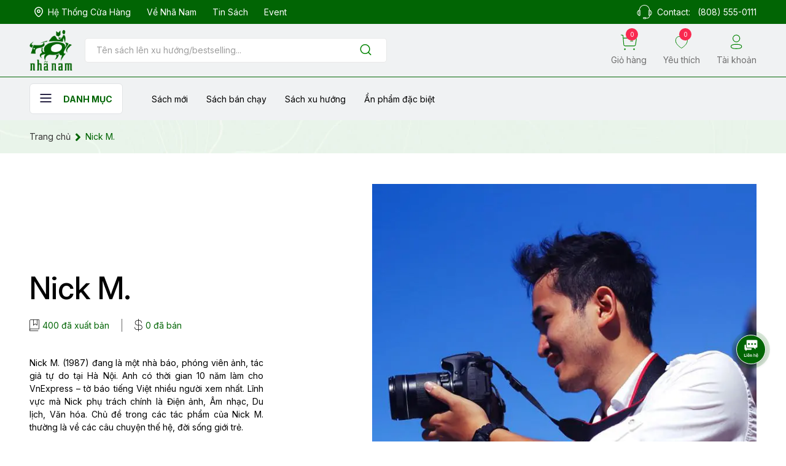

--- FILE ---
content_type: text/html; charset=utf-8
request_url: https://nhanam.vn/nick-m
body_size: 33772
content:
<!DOCTYPE html>
<html lang="vi">
	<head>

		<!-- Google Tag Manager -->
<script defer>(function(w,d,s,l,i){w[l]=w[l]||[];w[l].push({'gtm.start':
new Date().getTime(),event:'gtm.js'});var f=d.getElementsByTagName(s)[0],
j=d.createElement(s),dl=l!='dataLayer'?'&l='+l:'';j.async=true;j.src=
'https://www.googletagmanager.com/gtm.js?id='+i+dl;f.parentNode.insertBefore(j,f);
})(window,document,'script','dataLayer','GTM-MG4MCPTW');</script>
<!-- End Google Tag Manager -->
		<meta charset="UTF-8" />
		<meta name="theme-color" content="#016504" /> 
		<meta http-equiv="Content-Security-Policy" content="block-all-mixed-content">
		<meta http-equiv="Content-Security-Policy" content="upgrade-insecure-requests">
		<link rel="canonical" href="https://nhanam.vn/nick-m"/>
		<link rel="alternate" href="https://nhanam.vn" hreflang="vi" />
		<meta name='revisit-after' content='2 days' />
		<link rel="preconnect" href="https://nhanam.vn">
		<link rel="preconnect" href="//www.google-analytics.com/">
		<link rel="preconnect" href="//www.googletagmanager.com/">
		<link rel="preconnect" href="https://bizweb.dktcdn.net" crossorigin>
		<link rel="preconnect" href="https://fonts.googleapis.com">

<link rel="preconnect" href="https://fonts.gstatic.com" crossorigin>
		<link rel="icon" href="//bizweb.dktcdn.net/100/363/455/themes/1048826/assets/favicon.png?1768816567367" type="image/x-icon" /><link rel="apple-touch-icon" href="//bizweb.dktcdn.net/100/363/455/themes/1048826/assets/favicon.png?1768816567367">
		<meta name="robots" content="noodp,index,follow" />
		<meta name="viewport" content="width=device-width, minimum-scale=1.0, maximum-scale=1.0, user-scalable=no">	
<meta name="description" content="<!--td {border: 1px solid #cccccc;}br {mso-data-placement:same-cell;}--> Nick M. (1987) đang là một nhà báo, phóng viên ảnh, tác giả tự do tại Hà Nội. Anh có thời gian 10 năm làm cho VnExpress – tờ báo tiếng Việt nhiều người xem nhất. Lĩnh vực mà Nick phụ trách chính là Điện ảnh, Âm nhạc, Du lịch, Văn hóa. Chủ đề trong">
		<title>Nick M.		</title>
		<meta name="keywords" content="Nick M., Tác giả, Tác giả,  Nhã Nam, nhanam.vn"/>		
		

	<meta property="og:type" content="article">
	<meta property="og:title" content="Nick M.">
  	
	
		<meta property="og:image" content="https://bizweb.dktcdn.net/thumb/grande/100/363/455/articles/gioi-thieu-sach-balo-tren-tham-do-nick-m-1543637932-205-width660height660.jpg?v=1697081904883">
		<meta property="og:image:secure_url" content="https://bizweb.dktcdn.net/thumb/grande/100/363/455/articles/gioi-thieu-sach-balo-tren-tham-do-nick-m-1543637932-205-width660height660.jpg?v=1697081904883">
	

<meta property="og:description" content="<!--td {border: 1px solid #cccccc;}br {mso-data-placement:same-cell;}--> Nick M. (1987) đang là một nhà báo, phóng viên ảnh, tác giả tự do tại Hà Nội. Anh có thời gian 10 năm làm cho VnExpress – tờ báo tiếng Việt nhiều người xem nhất. Lĩnh vực mà Nick phụ trách chính là Điện ảnh, Âm nhạc, Du lịch, Văn hóa. Chủ đề trong">
<meta property="og:url" content="https://nhanam.vn/nick-m">
<meta property="og:site_name" content="Nhã Nam">		<style>
			@font-face{
			font-family: kynaariapro-italic;
				src: url(//bizweb.dktcdn.net/100/363/455/themes/1048826/assets/kynaariapro-italic.otf?1768816567367);
			}
			:root {
				--main-color: #016504;
				--font-base: "Inter", sans-serif;
				--font-base-bold: 'civil-bold', sans-serif;
				--font-base-medium: 'civil-medium', sans-serif;
				--hover: #016504;
				--text-color: #333333;
				--price: #016504;
				--hover: #016504;
				--menu: #ff8ea6;
			}
		</style>
<link href="//bizweb.dktcdn.net/100/363/455/themes/1048826/assets/plugin-css.scss.css?1768816567367" rel="stylesheet" type="text/css" media="all" />

<link rel="preload" as='style' href="//bizweb.dktcdn.net/100/363/455/themes/1048826/assets/swiper-style.scss.css?1768816567367">
<link href="//bizweb.dktcdn.net/100/363/455/themes/1048826/assets/swiper-style.scss.css?1768816567367" rel="stylesheet" type="text/css" media="all" />

<link rel="preload" as='style' href="//bizweb.dktcdn.net/100/363/455/themes/1048826/assets/owl-carousel.css?1768816567367">
<link href="//bizweb.dktcdn.net/100/363/455/themes/1048826/assets/owl-carousel.css?1768816567367" rel="stylesheet" type="text/css" media="all" />
<link rel="preload" as='style' href="//bizweb.dktcdn.net/100/363/455/themes/1048826/assets/main.scss.css?1768816567367">
<link rel="preload" as='style' href="//bizweb.dktcdn.net/100/363/455/themes/1048826/assets/header.scss.css?1768816567367">
<link rel="preload" as='style' href="//bizweb.dktcdn.net/100/363/455/themes/1048826/assets/fontawesome5.min.css?1768816567367">
<link href="//bizweb.dktcdn.net/100/363/455/themes/1048826/assets/fontawesome5.min.css?1768816567367" rel="stylesheet" type="text/css" media="all" />
<link href="//bizweb.dktcdn.net/100/363/455/themes/1048826/assets/main.scss.css?1768816567367" rel="stylesheet" type="text/css" media="all" />
<link href="//bizweb.dktcdn.net/100/363/455/themes/1048826/assets/header.scss.css?1768816567367" rel="stylesheet" type="text/css" media="all" />


<link rel="preload" as='style' type="text/css" href="//bizweb.dktcdn.net/100/363/455/themes/1048826/assets/product_style.scss.css?1768816567367">
<link href="//bizweb.dktcdn.net/100/363/455/themes/1048826/assets/product_style.scss.css?1768816567367" rel="stylesheet" type="text/css" media="all" />

<link rel="preload" as='style' type="text/css" href="//bizweb.dktcdn.net/100/363/455/themes/1048826/assets/blog_article_style.scss.css?1768816567367">
<link href="//bizweb.dktcdn.net/100/363/455/themes/1048826/assets/blog_article_style.scss.css?1768816567367" rel="stylesheet" type="text/css" media="all" />
<link rel="preload" as='style' type="text/css" href="//bizweb.dktcdn.net/100/363/455/themes/1048826/assets/sidebar_style.scss.css?1768816567367">
<link href="//bizweb.dktcdn.net/100/363/455/themes/1048826/assets/sidebar_style.scss.css?1768816567367" rel="stylesheet" type="text/css" media="all" />	

		<script defer>
			window.customer={
id:''
}
			window.template = 'article.author';
			window.theme = window.theme || {};
			var cartCount = 0;
			
			theme.settings = {
				moneyFormat: "{{amount_no_decimals_with_comma_separator}}₫",
				urlColor: 'https://bizweb.dktcdn.net/100/459/160/files/bangmau.txt?v=1657188898447'
			};
			
		</script>
		<script>
	var Bizweb = Bizweb || {};
	Bizweb.store = 'nhanamvn.mysapo.net';
	Bizweb.id = 363455;
	Bizweb.theme = {"id":1048826,"name":"NHA NAM DEV V4 - Copy","role":"main"};
	Bizweb.template = 'article.author';
	if(!Bizweb.fbEventId)  Bizweb.fbEventId = 'xxxxxxxx-xxxx-4xxx-yxxx-xxxxxxxxxxxx'.replace(/[xy]/g, function (c) {
	var r = Math.random() * 16 | 0, v = c == 'x' ? r : (r & 0x3 | 0x8);
				return v.toString(16);
			});		
</script>
<script>
	(function () {
		function asyncLoad() {
			var urls = ["https://aff.sapoapps.vn/api/proxy/scripttag.js?store=nhanamvn.mysapo.net","https://statistic-blog-v2.sapoapps.vn/api/script-tag.js?store=nhanamvn.mysapo.net","https://google-shopping-v2.sapoapps.vn/api/conversion-tracker/global-tag/4000?store=nhanamvn.mysapo.net"];
			for (var i = 0; i < urls.length; i++) {
				var s = document.createElement('script');
				s.type = 'text/javascript';
				s.async = true;
				s.src = urls[i];
				var x = document.getElementsByTagName('script')[0];
				x.parentNode.insertBefore(s, x);
			}
		};
		window.attachEvent ? window.attachEvent('onload', asyncLoad) : window.addEventListener('load', asyncLoad, false);
	})();
</script>


<script>
	window.BizwebAnalytics = window.BizwebAnalytics || {};
	window.BizwebAnalytics.meta = window.BizwebAnalytics.meta || {};
	window.BizwebAnalytics.meta.currency = 'VND';
	window.BizwebAnalytics.tracking_url = '/s';

	var meta = {};
	
	meta.article = {"id": 3067255};
	
	
	for (var attr in meta) {
	window.BizwebAnalytics.meta[attr] = meta[attr];
	}
</script>

	
		<script src="/dist/js/stats.min.js?v=96f2ff2"></script>
	



<!-- Global site tag (gtag.js) - Google Analytics --> <script async src="https://www.googletagmanager.com/gtag/js?id=G-DLLTLF5DTT"></script> <script> window.dataLayer = window.dataLayer || []; function gtag(){dataLayer.push(arguments);} gtag('js', new Date()); gtag('config', 'G-DLLTLF5DTT'); </script>
<script>

	window.enabled_enhanced_ecommerce = false;

</script>






<script>
	var eventsListenerScript = document.createElement('script');
	eventsListenerScript.async = true;
	
	eventsListenerScript.src = "/dist/js/store_events_listener.min.js?v=1b795e9";
	
	document.getElementsByTagName('head')[0].appendChild(eventsListenerScript);
</script>






<script type="application/ld+json">
        {
        "@context": "http://schema.org",
        "@type": "BreadcrumbList",
        "itemListElement": 
        [
            {
                "@type": "ListItem",
                "position": 1,
                "item": 
                {
                  "@id": "https://nhanam.vn",
                  "name": "Trang chủ"
                }
            },
            {
                "@type": "ListItem",
                "position": 2,
                "item": 
                {
                  "@id": "https://nhanam.vn/tac-gia",
                  "name": "Tác giả"
                }
            },
      {
                "@type": "ListItem",
                "position": 3,
                "item": 
                {
                  "@id": "https://nhanam.vn/nick-m",
                  "name": "Nick M."
                }
            }
        ]
        }
</script>
		<link rel="preload" as="image" href="//bizweb.dktcdn.net/thumb/large/100/363/455/themes/1048826/assets/img-home-slider1-mb.jpg?1768816567367"  media="screen and (max-width: 480px)">
		<link rel="preload" as="image" href="//bizweb.dktcdn.net/100/363/455/themes/1048826/assets/img-home-slider1.jpg?1768816567367" media="screen and (min-width: 481px)" >
		<!-- Google tag (gtag.js) -->
<script async src="https://www.googletagmanager.com/gtag/js?id=AW-11343976840"></script>
<script defer>
  window.dataLayer = window.dataLayer || [];
  function gtag(){dataLayer.push(arguments);}
  gtag('js', new Date());

  gtag('config', 'AW-11343976840');
</script>
		<!-- Event snippet for Website traffic conversion page -->
<script defer>
  gtag('event', 'conversion', {'send_to': 'AW-11343976840/HOAfCIvY_ecYEIiznaEq'});
</script>
<meta name="google-site-verification" content="oHntRCGqbA40kkKa4dxTWiMtAV2G2iNwENuVLK0MRAQ" />
	</head>
	<body>  
		<!-- Google Tag Manager (noscript) -->
<noscript><iframe src="https://www.googletagmanager.com/ns.html?id=GTM-MG4MCPTW"
height="0" width="0" style="display:none;visibility:hidden"></iframe></noscript>
<!-- End Google Tag Manager (noscript) -->
		<script src="//bizweb.dktcdn.net/100/363/455/themes/1048826/assets/jquery-plugin.js?1768816567367" type="text/javascript"></script>
		<link rel="preload" href="//bizweb.dktcdn.net/100/363/455/themes/1048826/assets/swiper-plugin.js?1768816567367" as="script">
		<script src="//bizweb.dktcdn.net/100/363/455/themes/1048826/assets/swiper-plugin.js?1768816567367"></script>
		<link rel="preload" href="//bizweb.dktcdn.net/100/363/455/themes/1048826/assets/owl-carousel.js?1768816567367" as="script">
		<script src="//bizweb.dktcdn.net/100/363/455/themes/1048826/assets/owl-carousel.js?1768816567367"></script>
<header class="main-header">
	<div class="topbar d-none d-lg-block">
		<div class="container-fluid">
			<div class="topbar__wrapper d-flex">
				<div class="topbar-item">
					<ul class="topbar__link">
						<li>
							<a href="/he-thong-hieu-sach">
								<svg width="14" height="17" viewBox="0 0 14 17" fill="none" xmlns="http://www.w3.org/2000/svg">
									<path fill-rule="evenodd" clip-rule="evenodd" d="M9.08341 7.25042C9.08341 6.09936 8.15072 5.16667 7.0005 5.16667C5.84944 5.16667 4.91675 6.09936 4.91675 7.25042C4.91675 8.40064 5.84944 9.33333 7.0005 9.33333C8.15072 9.33333 9.08341 8.40064 9.08341 7.25042Z" stroke="white" stroke-width="1.5" stroke-linecap="round" stroke-linejoin="round"/>
									<path fill-rule="evenodd" clip-rule="evenodd" d="M6.99959 16C6.00086 16 0.75 11.7486 0.75 7.30274C0.75 3.8222 3.54758 1 6.99959 1C10.4516 1 13.25 3.8222 13.25 7.30274C13.25 11.7486 7.99832 16 6.99959 16Z" stroke="white" stroke-width="1.5" stroke-linecap="round" stroke-linejoin="round"/>
								</svg>

								<span>Hệ thống cửa hàng</span>
							</a>
						</li>
						<li>
							<a href="/gioi-thieu">
								Về Nhã Nam
							</a>
						</li>
						<li>
							<a href="/tin-nha-nam">
								Tin sách
							</a>
						</li>
						<li>
							<a href="/">
								Event
							</a>
						</li>

					</ul>
				</div>
				<div class="topbar-item item-contact">
					<svg width="25" height="23" viewBox="0 0 25 23" fill="none" xmlns="http://www.w3.org/2000/svg">
						<path d="M11.9835 0H13.0149C17.6214 0.653882 20.2926 3.2775 21.0779 7.82068C21.4905 8.07965 21.8295 8.4421 22.0621 8.87272C23.5984 9.32833 24.2075 10.7275 24.5 12.4488V13.5009C24.2003 15.1833 23.592 16.5518 22.1094 17.0301C21.8618 17.4361 21.5247 17.7789 21.1244 18.0319C20.8295 20.3731 19.5962 21.8176 17.2777 21.9892C16.6548 21.9139 16.0252 21.9139 15.4023 21.9892C14.9599 22.134 14.6859 23.1027 14.0399 22.9911H11.4617C11.1254 22.9559 10.811 22.8058 10.5706 22.5655C10.3302 22.3253 10.1783 22.0094 10.14 21.6702C10.1016 21.3309 10.1793 20.9885 10.3599 20.6998C10.5405 20.4111 10.8133 20.1934 11.1332 20.0826C12.208 19.9399 13.2976 19.956 14.3678 20.1303C14.9007 20.3165 15.0697 20.7259 15.3518 20.9881C17.3001 21.1403 18.9005 20.8676 19.6177 19.7961C19.9769 19.299 20.1586 18.6936 20.1331 18.0789C20.053 17.781 19.4495 17.5415 19.2892 17.1255C18.9639 16.2791 19.1954 14.3425 19.1954 12.9287V10.7777C19.1954 9.37122 19.1506 8.29491 20.1331 7.91617C19.9191 5.91679 18.9455 4.07912 17.4173 2.78963C15.889 1.50013 13.9252 0.859285 11.9387 1.00186C7.93158 1.25516 5.49527 4.10537 4.85975 7.86843C6.14201 8.43491 5.79734 10.6733 5.79734 12.9708C5.79734 15.2108 6.31025 18.3184 4.15685 18.0691C3.52613 17.9971 3.24484 17.5172 2.9379 17.0171C1.40559 16.5728 0.805339 15.1809 0.5 13.4879V12.4359C0.803736 10.7097 1.39596 9.27977 2.98437 8.85977C3.11099 8.32161 3.57905 8.13144 3.92206 7.80774C4.70103 3.27265 7.37853 0.653882 11.9835 0ZM3.96931 8.91723C3.79941 10.7672 3.87559 13.1319 3.87559 15.1162C3.76902 15.7733 3.83366 16.4471 4.06313 17.0713C4.24928 17.0968 4.43793 17.0968 4.62408 17.0713C4.85388 16.4638 4.91863 15.8052 4.81162 15.1639C4.81162 13.0898 4.8878 10.7599 4.7179 8.91723C4.60393 8.85047 4.47448 8.81538 4.34272 8.81552C4.21097 8.81566 4.08157 8.85103 3.96775 8.91803L3.96931 8.91723ZM20.283 8.91723C20.1131 10.7672 20.1892 13.1319 20.1892 15.1162C20.0826 15.7733 20.1472 16.4471 20.3767 17.0713C20.5629 17.0968 20.7516 17.0968 20.9378 17.0713C21.1674 16.4637 21.2321 15.8052 21.1252 15.1639C21.1252 13.0898 21.2014 10.7599 21.0315 8.91723C20.9175 8.85047 20.7881 8.81538 20.6563 8.81552C20.5245 8.81566 20.3951 8.85103 20.2813 8.91803L20.283 8.91723ZM2.89221 16.0225C2.86096 13.9872 2.95476 11.8257 2.84496 9.87215C1.02174 10.6668 0.983298 15.2926 2.88986 16.0233L2.89221 16.0225ZM22.159 16.0225C23.9895 15.227 24.0023 10.6078 22.1126 9.87215C22.1406 11.9026 22.0469 14.0674 22.1567 16.0233L22.159 16.0225ZM11.1428 21.8403C12.1929 22.0736 13.2808 22.0736 14.3309 21.8403C14.3909 21.7308 14.4223 21.6077 14.4223 21.4826C14.4223 21.3575 14.3909 21.2344 14.3309 21.1249C13.5551 21.154 10.4256 20.4589 11.1372 21.8411L11.1428 21.8403Z" fill="white"/>
					</svg>

					<span class="fs14">Contact: <a href="tel:8085550111">(808) 555-0111</a></span>
				</div>
			</div>
		</div>
	</div>
	<div class="header-main ">
		<div class="header-top">
			<div class="container-fluid">
				<div class="header-top__wrapper row">
					<div class="col-xl-6 col-sm-6 col-9">
						<div class="header-top__logosearch">
							<button class="btn-menu__home">
								<svg width="19" height="14" viewBox="0 0 19 14" fill="none" xmlns="http://www.w3.org/2000/svg">
									<path d="M18.5 2H0.5V0H18.5V2Z" fill="#272343"/>
									<path d="M18.5 8H0.5V6H18.5V8Z" fill="#272343"/>
									<path d="M18.5 14H0.5V12H18.5V14Z" fill="#272343"/>
								</svg>
							</button>
							<div class="header-top__logo">
								<div class="text-center">
									<a href="/">
										<img src="//bizweb.dktcdn.net/100/363/455/themes/1048826/assets/logo.png?1768816567367" alt=""/>
									</a>
								</div>
							</div>
							<div class="header-top__search ">
								<div class="header-search">
									<form action="/search" class="input-group search-bar" role="search">
										<input type="text" aria-label="Tìm sản phẩm" name="query" value="" autocomplete="off" placeholder="Tên sách lên xu hướng/bestselling..." class="search-auto input-group-field auto-search" required="">
										<input type="hidden" name="type" value="product">
										<button class="btn search-button" aria-label="Justify">
											<svg width="23" height="23" viewBox="0 0 23 23" fill="none" xmlns="http://www.w3.org/2000/svg">
												<path d="M10.5833 17.9167C14.6334 17.9167 17.9167 14.6334 17.9167 10.5833C17.9167 6.53325 14.6334 3.25 10.5833 3.25C6.53325 3.25 3.25 6.53325 3.25 10.5833C3.25 14.6334 6.53325 17.9167 10.5833 17.9167Z" stroke="#008300" stroke-width="1.5" stroke-linecap="round" stroke-linejoin="round"/>
												<path d="M19.7502 19.75L15.7627 15.7625" stroke="#008300" stroke-width="1.5" stroke-linecap="round" stroke-linejoin="round"/>
											</svg>

										</button>
									</form>
								</div>

							</div>	
						</div>

					</div>
					<div class="col-xl-6 col-sm-6 col-3">
						<div class="header-top__link">
							<ul class="list-actions">
								<li>
									<a href="/cart" class="action-cart">
										<div class="link-icon">
											<svg width="36" height="35" viewBox="0 0 36 35" fill="none" xmlns="http://www.w3.org/2000/svg">
												<path d="M1.0415 0.958332L4.85484 1.61833L6.62034 22.6522C6.68815 23.4799 7.06555 24.2516 7.67722 24.8133C8.2889 25.375 9.08987 25.6854 9.92034 25.6827H29.922C30.7172 25.6836 31.4859 25.3973 32.0869 24.8765C32.6878 24.3558 33.0805 23.6355 33.1927 22.8483L34.9343 10.8253C34.9808 10.5056 34.9637 10.1798 34.8841 9.86666C34.8046 9.55351 34.6641 9.25911 34.4706 9.0003C34.2772 8.74149 34.0347 8.52334 33.7569 8.35834C33.4791 8.19333 33.1715 8.08471 32.8517 8.03867C32.7343 8.02583 5.46717 8.01667 5.46717 8.01667" stroke="#008300" stroke-width="1.5" stroke-linecap="round" stroke-linejoin="round"/>
												<path d="M21.8955 14.7908H26.9793" stroke="#008300" stroke-width="1.5" stroke-linecap="round" stroke-linejoin="round"/>
												<path fill-rule="evenodd" clip-rule="evenodd" d="M9.11571 32.0388C9.25016 32.0331 9.38439 32.0546 9.5103 32.102C9.63622 32.1495 9.75123 32.222 9.84841 32.3151C9.94558 32.4082 10.0229 32.52 10.0757 32.6437C10.1286 32.7675 10.1558 32.9007 10.1558 33.0352C10.1558 33.1698 10.1286 33.303 10.0757 33.4268C10.0229 33.5505 9.94558 33.6623 9.84841 33.7554C9.75123 33.8485 9.63622 33.921 9.5103 33.9685C9.38439 34.0159 9.25016 34.0374 9.11571 34.0317C8.85884 34.0206 8.61615 33.9108 8.43829 33.7252C8.26043 33.5395 8.16113 33.2924 8.16113 33.0352C8.16113 32.7781 8.26043 32.531 8.43829 32.3453C8.61615 32.1596 8.85884 32.0498 9.11571 32.0388Z" fill="#008300" stroke="#008300" stroke-width="1.5" stroke-linecap="round" stroke-linejoin="round"/>
												<path fill-rule="evenodd" clip-rule="evenodd" d="M29.7975 32.0388C30.0625 32.0388 30.3166 32.1441 30.504 32.3315C30.6914 32.5189 30.7967 32.773 30.7967 33.038C30.7967 33.303 30.6914 33.5571 30.504 33.7445C30.3166 33.9319 30.0625 34.0372 29.7975 34.0372C29.5325 34.0372 29.2784 33.9319 29.091 33.7445C28.9036 33.5571 28.7983 33.303 28.7983 33.038C28.7983 32.773 28.9036 32.5189 29.091 32.3315C29.2784 32.1441 29.5325 32.0388 29.7975 32.0388Z" fill="#008300" stroke="#008300" stroke-width="1.5" stroke-linecap="round" stroke-linejoin="round"/>
											</svg>
											<span class="cart-count">0</span>
										</div>
										<span class="link-title">Giỏ hàng</span>

									</a>
								</li>
								<li>
									<a href="/">
										<div class="link-icon">
											<svg width="41" height="40" viewBox="0 0 41 40" fill="none" xmlns="http://www.w3.org/2000/svg">
												<path fill-rule="evenodd" clip-rule="evenodd" d="M5.83743 19.3312C4.14299 13.7472 6.12168 7.36485 11.6771 5.47631C13.1177 4.98975 14.6476 4.87387 16.1393 5.13831C17.6309 5.40275 19.041 6.03985 20.252 6.99647C22.5496 5.12127 25.8927 4.48786 28.811 5.47631C34.3649 7.36485 36.3578 13.7472 34.6649 19.3312C32.0277 28.1822 20.252 34.9996 20.252 34.9996C20.252 34.9996 8.56305 28.2855 5.83743 19.3312V19.3312Z" stroke="#008300" stroke-width="1.5" stroke-linecap="round" stroke-linejoin="round"/>
											</svg>
											<span class="wishlist-count">0</span>
										</div>
										<span class="link-title">Yêu thích</span>

									</a>
								</li>
								<li class="d-mone d-sm-block">
									<a href="/account/login" class="btn-account">
										<svg width="34" height="33" viewBox="0 0 34 33" fill="none" xmlns="http://www.w3.org/2000/svg">
											<path fill-rule="evenodd" clip-rule="evenodd" d="M15.85 20.8379C9.72701 20.8379 4.5 21.764 4.5 25.4713C4.5 29.1787 9.69377 30.138 15.85 30.138C21.9714 30.138 27.2 29.2103 27.2 25.5046C27.2 21.7988 22.0046 20.8379 15.85 20.8379V20.8379Z" stroke="#008300" stroke-width="1.5" stroke-linecap="round" stroke-linejoin="round"/>
											<path fill-rule="evenodd" clip-rule="evenodd" d="M15.8506 15.5508C17.2896 15.5508 18.6962 15.1241 19.8926 14.3247C21.0891 13.5253 22.0216 12.389 22.5722 11.0596C23.1229 9.73019 23.267 8.26734 22.9862 6.85605C22.7055 5.44476 22.0126 4.14841 20.9951 3.13092C19.9776 2.11344 18.6813 1.42052 17.27 1.1398C15.8587 0.859075 14.3959 1.00315 13.0665 1.55381C11.7371 2.10447 10.6008 3.03698 9.80137 4.23341C9.00193 5.42985 8.57524 6.83648 8.57524 8.27542C8.56851 10.198 9.32569 12.0445 10.6803 13.4089C12.0348 14.7732 13.8758 15.5437 15.7984 15.5508H15.8506Z" stroke="#008300" stroke-width="1.429" stroke-linecap="round" stroke-linejoin="round"/>
										</svg>
										<span class="link-title">Tài khoản</span>
									</a>
								</li>
							</ul>
						</div>
					</div>
				</div>
			</div>

		</div>

		<div class="header-bottom d-none d-xl-block">
			<div class="container-fluid">
				<div class="header-bottom__wrapper">
					<div class="header-menu">
						<ul class="main-menu">
							<li class="f-menu-nav">
								<button class="btn-menu__home">
									<svg width="19" height="14" viewBox="0 0 19 14" fill="none" xmlns="http://www.w3.org/2000/svg">
										<path d="M18.5 2H0.5V0H18.5V2Z" fill="#272343"/>
										<path d="M18.5 8H0.5V6H18.5V8Z" fill="#272343"/>
										<path d="M18.5 14H0.5V12H18.5V14Z" fill="#272343"/>
									</svg>
									<span>Danh mục</span>
								</button>
								<div class="shop-menu">
			<div class="container-fluid">
				<div class="menu-inner">
					<div class="nav-cate">
						<ul class="menu2025">
							<li class="dropdown menu-item active">
								<a href="/hu-cau" href="javascript:void(0)" title="Hư cấu">
									<span>Hư cấu</span>
									<svg aria-hidden="true" focusable="false" data-prefix="fal" data-icon="chevron-right" role="img" xmlns="http://www.w3.org/2000/svg" viewBox="0 0 256 512" class="svg-inline--fa fa-chevron-right fa-w-8"><path fill="currentColor" d="M17.525 36.465l-7.071 7.07c-4.686 4.686-4.686 12.284 0 16.971L205.947 256 10.454 451.494c-4.686 4.686-4.686 12.284 0 16.971l7.071 7.07c4.686 4.686 12.284 4.686 16.97 0l211.051-211.05c4.686-4.686 4.686-12.284 0-16.971L34.495 36.465c-4.686-4.687-12.284-4.687-16.97 0z" class=""></path></svg>
								</a>
								<div class="subcate">
									<div class="subcate-inner row">
										<div class="col-lg-3 col-md-4 col-4 item">
											<a href="/van-hoc-hien-dai">Văn học hiện đại</a>
										</div>
										<div class="col-lg-3 col-md-4 col-4 item">
											<a href="/van-hoc-kinh-dien">Văn học kinh điển</a>
										</div>
										<div class="col-lg-3 col-md-4 col-4 item">
											<a href="/lich-su">Văn học thiếu nhi</a>
										</div>
										<div class="col-lg-3 col-md-4 col-4 item">
											<a href="/lang-man">Lãng mạn</a>
										</div>
										<div class="col-lg-3 col-md-4 col-4 item">
											<a href="/ky-ao">Kỳ ảo</a>
										</div>
										<div class="col-lg-3 col-md-4 col-4 item">
											<a href="/trinh-tham-kinh-di">Trinh thám - Kinh dị</a>
										</div>
										<div class="col-lg-3 col-md-4 col-4 item">
											<a href="/vien-tuong">Khoa học Viễn tưởng</a>
										</div>
										<div class="col-lg-3 col-md-4 col-4 item">
											<a href="/phieu-luu-ly-ky">Phiêu lưu ly kỳ</a>
										</div>
										<div class="col-lg-3 col-md-4 col-4 item">
											<a href="/tan-van">Tản văn</a>
										</div>
										<div class="col-lg-3 col-md-4 col-4 item">
											<a href="/truyen-tranh-graphic-novel">Truyện tranh (graphic novel)</a>
										</div>
										<div class="col-lg-3 col-md-4 col-4 item">
											<a href="/sach-tranh-picture-book">Sách tranh (Picture book)</a>
										</div>
										<div class="col-lg-3 col-md-4 col-4 item">
											<a href="/tho-kich">Thơ - kịch</a>
										</div>
										<div class="col-lg-3 col-md-4 col-4 item">
											<a href="/light-novel">Light novel</a>
										</div>
										<div class="col-lg-3 col-md-4 col-4 item">
											<a href="/sach-to-mau">Sách tô màu</a>
										</div>

									</div>

								</div>
							</li>
							<li class="dropdown menu-item ">
								<a href="/phi-hu-cau" href="javascript:void(0)" title="Phi hư cấu">
									<span>Phi hư cấu</span>
									<svg aria-hidden="true" focusable="false" data-prefix="fal" data-icon="chevron-right" role="img" xmlns="http://www.w3.org/2000/svg" viewBox="0 0 256 512" class="svg-inline--fa fa-chevron-right fa-w-8"><path fill="currentColor" d="M17.525 36.465l-7.071 7.07c-4.686 4.686-4.686 12.284 0 16.971L205.947 256 10.454 451.494c-4.686 4.686-4.686 12.284 0 16.971l7.071 7.07c4.686 4.686 12.284 4.686 16.97 0l211.051-211.05c4.686-4.686 4.686-12.284 0-16.971L34.495 36.465c-4.686-4.687-12.284-4.687-16.97 0z" class=""></path></svg>
								</a>
								<div class="subcate">
									<div class="subcate-inner row">
										<div class="col-lg-3 col-md-4 col-4 item">
											<a href="/triet-hoc">Triết học</a>
										</div>
										<div class="col-lg-3 col-md-4 col-4 item">
											<a href="/lich-su-1">Sử học</a>
										</div>
										<div class="col-lg-3 col-md-4 col-4 item">
											<a href="/khoa-hoc">Khoa học</a>
										</div>
										<div class="col-lg-3 col-md-4 col-4 item">
											<a href="/kinh-doanh">Kinh doanh</a>
										</div>
										<div class="col-lg-3 col-md-4 col-4 item">
											<a href="/kinh-te-chinh-tri">Kinh tế chính trị</a>
										</div>
										<div class="col-lg-3 col-md-4 col-4 item">
											<a href="/ky-nang">Kỹ năng</a>
										</div>
										<div class="col-lg-3 col-md-4 col-4 item">
											<a href="/nghe-thuat">Nghệ thuật</a>
										</div>
										<div class="col-lg-3 col-md-4 col-4 item">
											<a href="/nuoi-day-con">Nuôi dạy con</a>
										</div>
										<div class="col-lg-3 col-md-4 col-4 item">
											<a href="/tieu-luan-phe-binh">Tiểu luận - phê bình</a>
										</div>
										<div class="col-lg-3 col-md-4 col-4 item">
											<a href="/phat-trien-ban-than">Tâm lý ứng dụng</a>
										</div>
										<div class="col-lg-3 col-md-4 col-4 item">
											<a href="/tam-ly-hoc">Tâm lý học</a>
										</div>
										<div class="col-lg-3 col-md-4 col-4 item">
											<a href="/hoi-ky">Hồi ký</a>
										</div>
										<div class="col-lg-3 col-md-4 col-4 item">
											<a href="/y-hoc-suc-khoe">Y học - Sức khỏe</a>
										</div>
										<div class="col-lg-3 col-md-4 col-4 item">
											<a href="/tam-linh-ton-giao">Tâm linh - Tôn giáo</a>
										</div>
										<div class="col-lg-3 col-md-4 col-4 item">
											<a href="/kien-thuc-pho-thong">Kiến thức phổ thông</a>
										</div>
										<div class="col-lg-3 col-md-4 col-4 item">
											<a href="/phong-cach-song">Phong cách sống</a>
										</div>

									</div>

								</div>
							</li>
							<li class="dropdown menu-item ">
								<a href="/thieu-nhi" href="javascript:void(0)" title="Thiếu nhi">
									<span>Thiếu nhi</span>
									<svg aria-hidden="true" focusable="false" data-prefix="fal" data-icon="chevron-right" role="img" xmlns="http://www.w3.org/2000/svg" viewBox="0 0 256 512" class="svg-inline--fa fa-chevron-right fa-w-8"><path fill="currentColor" d="M17.525 36.465l-7.071 7.07c-4.686 4.686-4.686 12.284 0 16.971L205.947 256 10.454 451.494c-4.686 4.686-4.686 12.284 0 16.971l7.071 7.07c4.686 4.686 12.284 4.686 16.97 0l211.051-211.05c4.686-4.686 4.686-12.284 0-16.971L34.495 36.465c-4.686-4.687-12.284-4.687-16.97 0z" class=""></path></svg>
								</a>
								<div class="subcate">
									<div class="subcate-inner row">
										<div class="col-lg-3 col-md-4 col-4 item">
											<a href="/0-5-tuoi">0-5 tuổi</a>
										</div>
										<div class="col-lg-3 col-md-4 col-4 item">
											<a href="/6-8-tuoi">6-8 tuổi</a>
										</div>
										<div class="col-lg-3 col-md-4 col-4 item">
											<a href="/9-12-tuoi">9-12 tuổi</a>
										</div>
										<div class="col-lg-3 col-md-4 col-4 item">
											<a href="/13-15-tuoi">13-15 tuổi</a>
										</div>

									</div>

								</div>
							</li>
							<li class="dropdown menu-item ">
								<a href="/phan-loai-khac" href="javascript:void(0)" title="Phân loại khác">
									<span>Phân loại khác</span>
									<svg aria-hidden="true" focusable="false" data-prefix="fal" data-icon="chevron-right" role="img" xmlns="http://www.w3.org/2000/svg" viewBox="0 0 256 512" class="svg-inline--fa fa-chevron-right fa-w-8"><path fill="currentColor" d="M17.525 36.465l-7.071 7.07c-4.686 4.686-4.686 12.284 0 16.971L205.947 256 10.454 451.494c-4.686 4.686-4.686 12.284 0 16.971l7.071 7.07c4.686 4.686 12.284 4.686 16.97 0l211.051-211.05c4.686-4.686 4.686-12.284 0-16.971L34.495 36.465c-4.686-4.687-12.284-4.687-16.97 0z" class=""></path></svg>
								</a>
								<div class="subcate">
									<div class="subcate-inner row">
										<div class="col-lg-3 col-md-4 col-4 item">
											<a href="/sach-ban-chay">Sách bán chạy</a>
										</div>
										<div class="col-lg-3 col-md-4 col-4 item">
											<a href="/sach-moi-xuat-ban">Sách mới xuất bản</a>
										</div>
										<div class="col-lg-3 col-md-4 col-4 item">
											<a href="/sach-sap-xuat-ban">Sách sắp xuất bản</a>
										</div>
										<div class="col-lg-3 col-md-4 col-4 item">
											<a href="/sach-duoc-giai-thuong">Sách được giải thưởng</a>
										</div>
										<div class="col-lg-3 col-md-4 col-4 item">
											<a href="/sach-pop-up-lift-the-flaps">Sách pop-up, lift-the-flaps</a>
										</div>
										<div class="col-lg-3 col-md-4 col-4 item">
											<a href="/sach-chu-de-dong-duong">Nghiên cứu Việt Nam</a>
										</div>
										<div class="col-lg-3 col-md-4 col-4 item">
											<a href="/viet-nam-danh-tac">Việt Nam danh tác</a>
										</div>
										<div class="col-lg-3 col-md-4 col-4 item">
											<a href="/tac-gia-viet-nam">Tác giả Việt Nam</a>
										</div>
										<div class="col-lg-3 col-md-4 col-4 item">
											<a href="/ban-dac-biet">Bản đặc biệt</a>
										</div>
										<div class="col-lg-3 col-md-4 col-4 item">
											<a href="/phu-kien-qua-tang">Phụ kiện - Quà tặng</a>
										</div>

									</div>

								</div>
							</li>
						</ul>

					</div>
				</div>
			</div>
		</div>
							</li>
							<li class="">
								<a href="/sach-moi-xuat-ban" class="">Sách mới</a>
								<ul class="submenu">
									
								</ul>
							</li>
							<li class="">
								<a href="/sach-ban-chay" class="">Sách bán chạy</a>
								<ul class="submenu">
									
								</ul>
							</li>
							<li class="has-children">
								<a href="/" class="">Sách xu hướng</a>
								<ul class="submenu">
									
									<li><a href="/xu-huong-tiktok">Xu hướng Tiktok</a></li>
									
									<li><a href="/nobel-van-hoc">Nobel văn học</a></li>
									
									<li><a href="/tac-gia-haruki-murakami">Tác giả yêu thích Haruki Murakami</a></li>
									
								</ul>
							</li>
							<li class="">
								<a href="/bo-20-an-pham-dac-biet-ky-niem-20-nam-nha-nam" class="">Ẩn phẩm đặc biệt</a>
								<ul class="submenu">
									
								</ul>
							</li>

						</ul>
					</div>

				</div>
			</div>
		</div>
		<div class="shop-search">
			<div class="container-fluid">
				<div class="shop-search__wrapper">
					<div class="d-block d-xl-none ">
						<div class="search-wrapper__mb">
										<a class="btn-closesearch" href="/">
						<svg xmlns="http://www.w3.org/2000/svg" width="24" height="24" viewBox="0 0 24 24" fill="none" stroke="currentColor" stroke-width="1" stroke-linecap="round" stroke-linejoin="round" class="lucide lucide-chevron-left-icon lucide-chevron-left"><path d="m15 18-6-6 6-6"/></svg>
						</a>
						<form action="/search" class="input-group search-bar" role="search">
										<input type="text" aria-label="Tìm sản phẩm" name="query" value="" autocomplete="off" placeholder="Tên sách lên xu hướng/bestselling..." class="search-auto input-group-field auto-search" required="">
										<input type="hidden" name="type" value="product">
										<button class="btn search-button" aria-label="Justify">
											<svg width="23" height="23" viewBox="0 0 23 23" fill="none" xmlns="http://www.w3.org/2000/svg">
												<path d="M10.5833 17.9167C14.6334 17.9167 17.9167 14.6334 17.9167 10.5833C17.9167 6.53325 14.6334 3.25 10.5833 3.25C6.53325 3.25 3.25 6.53325 3.25 10.5833C3.25 14.6334 6.53325 17.9167 10.5833 17.9167Z" stroke="#008300" stroke-width="1.5" stroke-linecap="round" stroke-linejoin="round"></path>
												<path d="M19.7502 19.75L15.7627 15.7625" stroke="#008300" stroke-width="1.5" stroke-linecap="round" stroke-linejoin="round"></path>
											</svg>

										</button>
									</form>
						</div>
			
					</div>
					<div class="search-default">
						<div class="line-search">
							<h4>
								Được tìm kiếm nhiều nhất
							</h4>
							<ul class="list-keyword">
									<li>
									<a href="/search?query=Sách khoa học&type=product">Sách khoa học</a>
								</li>
									<li>
									<a href="/search?query=Truyện tranh&type=product">Truyện tranh</a>
								</li>
									<li>
									<a href="/search?query= Sách giáo khoa&type=product"> Sách giáo khoa</a>
								</li>
									<li>
									<a href="/search?query=Sách thiếu nhi&type=product">Sách thiếu nhi</a>
								</li>
									<li>
									<a href="/search?query=Xu hướng&type=product">Xu hướng</a>
								</li>
							</ul>
						</div>
					</div>
					<div class="search-smart">
						
					</div>

				</div>
			</div>
		</div>
	</div>
	<div class="header-mobile-sub d-xl-none d-block">
		<div class="container-fluid">
			<ul class="menu-sub">
				<li>
					<a href="/sach-moi-xuat-ban" class="">Sách mới</a>
				</li>
				<li>
					<a href="/sach-ban-chay" class="">Sách bán chạy</a>
				</li>
				<li>
					<a href="/" class="">Sách xu hướng</a>
				</li>
				<li>
					<a href="/bo-20-an-pham-dac-biet-ky-niem-20-nam-nha-nam" class="">Ẩn phẩm đặc biệt</a>
				</li>

			</ul>
		</div>
	</div>
</header>
		<main class="wrapperMain_content">
			<nav class="bread-crumb lazyload" data-src="//bizweb.dktcdn.net/100/363/455/themes/1048826/assets/bg-breadcrumb.jpg?1768816567367">
	<div class="container-fluid">
		<ul class="breadcrumb" >					
			<li class="home">
				<a  href="/" ><span >Trang chủ</span></a>						
				<span class="mr_lr"><i class="fa fa-angle-right"></i></span>
			</li>
			<li><strong ><span>Nick M.</span></strong></li>
		</ul>
	</div>
</nav> 
<div class="article-author clearfix">
	<div class="article-wraper" itemscope itemtype="https://schema.org/Article">
		<meta itemprop="mainEntityOfPage" content="/nick-m">
		<meta itemprop="description" content="">
		<meta itemprop="author" content="Thực tập sinh Nhã Nam">
		<meta itemprop="headline" content="Nick M.">
		<meta itemprop="image" content="https:https://bizweb.dktcdn.net/100/363/455/articles/gioi-thieu-sach-balo-tren-tham-do-nick-m-1543637932-205-width660height660.jpg?v=1697081904883">
		<meta itemprop="datePublished" content="12-10-2023">
		<meta itemprop="dateModified" content="12-10-2023">
		<div itemprop="publisher" itemscope itemtype="https://schema.org/Organization">
			<div itemprop="logo" itemscope itemtype="https://schema.org/ImageObject">
				<img class="hidden" src="//bizweb.dktcdn.net/100/363/455/themes/1048826/assets/logo.png?1768816567367" alt="Nhã Nam"/>
				<meta itemprop="url" content="https://bizweb.dktcdn.net/100/363/455/themes/1048826/assets/logo.png?1768816567367">
				<meta itemprop="width" content="400">
				<meta itemprop="height" content="60">
			</div>
			<meta itemprop="name" content="Nhã Nam">
		</div>
		<div class="container-fluid">
			<div class="row">
				<article class="col-xl-12 col-lg-12 col-md-12 col-sm-12 col-12">
					<div class="info-author">
						<div class="row">
							<div class="col-lg-4 col-sm-4  col-12 info-author__detail">
								<h1>Nick M.</h1>
								<ul class="author-meta">
									<li>
										<svg width="16" height="19" viewBox="0 0 16 19" fill="none" xmlns="http://www.w3.org/2000/svg">
											<path d="M15.375 0H2.625C1.92881 0 1.26113 0.276562 0.768845 0.768845C0.276562 1.26113 0 1.92881 0 2.625V18.375C0 18.4745 0.0395089 18.5698 0.109835 18.6402C0.180161 18.7105 0.275544 18.75 0.375 18.75H13.875C13.9745 18.75 14.0698 18.7105 14.1402 18.6402C14.2105 18.5698 14.25 18.4745 14.25 18.375C14.25 18.2755 14.2105 18.1802 14.1402 18.1098C14.0698 18.0395 13.9745 18 13.875 18H0.75V17.625C0.75 17.1277 0.947544 16.6508 1.29917 16.2992C1.65081 15.9475 2.12772 15.75 2.625 15.75H15.375C15.4745 15.75 15.5698 15.7105 15.6402 15.6402C15.7105 15.5698 15.75 15.4745 15.75 15.375V0.375C15.75 0.275544 15.7105 0.180161 15.6402 0.109835C15.5698 0.0395089 15.4745 0 15.375 0ZM6.75 0.75H12V8.625L9.59906 6.825C9.53415 6.77632 9.4552 6.75 9.37406 6.75C9.29292 6.75 9.21397 6.77632 9.14906 6.825L6.75 8.625V0.75ZM15 15H2.625C2.27562 14.9999 1.92974 15.0697 1.60773 15.2052C1.28573 15.3408 0.994092 15.5394 0.75 15.7894V2.625C0.75 2.12772 0.947544 1.65081 1.29917 1.29917C1.65081 0.947544 2.12772 0.75 2.625 0.75H6V9.375C6 9.44464 6.01939 9.51291 6.05601 9.57215C6.09262 9.63139 6.14501 9.67927 6.20729 9.71041C6.26958 9.74156 6.33932 9.75474 6.40868 9.74849C6.47804 9.74223 6.54429 9.71678 6.6 9.675L9.375 7.59375L12.1509 9.675C12.2158 9.72368 12.2948 9.75 12.3759 9.75C12.4754 9.75 12.5708 9.71049 12.6411 9.64017C12.7114 9.56984 12.7509 9.47446 12.7509 9.375V0.75H15.0009L15 15Z" fill="#666666"/>
										</svg>
										<span class="book-publish">400 đã xuất bản</span>
									</li>
									<li>
										<svg width="13" height="21" viewBox="0 0 13 21" fill="none" xmlns="http://www.w3.org/2000/svg">
											<path d="M8.625 9.75H6.75V3H7.875C8.77011 3 9.62855 3.35558 10.2615 3.98851C10.8944 4.62145 11.25 5.47989 11.25 6.375C11.25 6.47446 11.2895 6.56984 11.3598 6.64017C11.4302 6.71049 11.5255 6.75 11.625 6.75C11.7245 6.75 11.8198 6.71049 11.8902 6.64017C11.9605 6.56984 12 6.47446 12 6.375C11.9988 5.28136 11.5638 4.23287 10.7904 3.45955C10.0171 2.68624 8.96864 2.25124 7.875 2.25H6.75V0.375C6.75 0.275544 6.71049 0.180161 6.64017 0.109835C6.56984 0.0395089 6.47446 0 6.375 0C6.27554 0 6.18016 0.0395089 6.10983 0.109835C6.03951 0.180161 6 0.275544 6 0.375V2.25H4.875C3.78098 2.25 2.73177 2.6846 1.95818 3.45818C1.1846 4.23177 0.75 5.28098 0.75 6.375C0.75 7.46902 1.1846 8.51823 1.95818 9.29182C2.73177 10.0654 3.78098 10.5 4.875 10.5H6V17.25H4.125C3.22989 17.25 2.37145 16.8944 1.73851 16.2615C1.10558 15.6285 0.75 14.7701 0.75 13.875C0.75 13.7755 0.710491 13.6802 0.640165 13.6098C0.569839 13.5395 0.474456 13.5 0.375 13.5C0.275544 13.5 0.180161 13.5395 0.109835 13.6098C0.0395089 13.6802 0 13.7755 0 13.875C0.00124066 14.9686 0.436236 16.0171 1.20955 16.7904C1.98287 17.5638 3.03136 17.9988 4.125 18H6V19.875C6 19.9745 6.03951 20.0698 6.10983 20.1402C6.18016 20.2105 6.27554 20.25 6.375 20.25C6.47446 20.25 6.56984 20.2105 6.64017 20.1402C6.71049 20.0698 6.75 19.9745 6.75 19.875V18H8.625C9.71902 18 10.7682 17.5654 11.5418 16.7918C12.3154 16.0182 12.75 14.969 12.75 13.875C12.75 12.781 12.3154 11.7318 11.5418 10.9582C10.7682 10.1846 9.71902 9.75 8.625 9.75ZM4.875 9.75C3.97989 9.75 3.12145 9.39442 2.48851 8.76149C1.85558 8.12855 1.5 7.27011 1.5 6.375C1.5 5.47989 1.85558 4.62145 2.48851 3.98851C3.12145 3.35558 3.97989 3 4.875 3H6V9.75H4.875ZM8.625 17.25H6.75V10.5H8.625C9.52011 10.5 10.3785 10.8556 11.0115 11.4885C11.6444 12.1215 12 12.9799 12 13.875C12 14.7701 11.6444 15.6285 11.0115 16.2615C10.3785 16.8944 9.52011 17.25 8.625 17.25Z" fill="#666666"/>
										</svg>

										<span class="book-sold">0 đã bán</span>
									</li>
								</ul>
								<div class="content-article">
									
									<p>
<style type="text/css"><!--td {border: 1px solid #cccccc;}br {mso-data-placement:same-cell;}-->
</style>
Nick M. (1987) đang là một nhà báo, phóng viên ảnh, tác giả tự do tại Hà Nội. Anh có thời gian 10 năm làm cho VnExpress – tờ báo tiếng Việt nhiều người xem nhất. Lĩnh vực mà Nick phụ trách chính là Điện ảnh, Âm nhạc, Du lịch, Văn hóa. Chủ đề trong các tác phẩm của Nick M. thường là về các câu chuyện thế hệ, đời sống giới trẻ.<br />
&nbsp;</p>
									
								</div>
								<ul class="author-tag">
									<li>Tác giả</li>
								</ul>
							</div>
							<div class="col-lg-8 col-sm-8 col-12 info-author__image">
								<div class="block-image">
									<img src="https://bizweb.dktcdn.net/100/363/455/articles/gioi-thieu-sach-balo-tren-tham-do-nick-m-1543637932-205-width660height660.jpg?v=1697081904883" alt="Nick M."/>
								</div>
							</div>
						</div>


					</div>
				</article>
			</div>
			<section class="mg-section article-section section-collection-new">
				<div class="section-head d-flex">
					<h2>
						Sách đã xuất bản
					</h2>
				</div>
				<div class="section-content">
					<div class="product-lists row product-with-author">

					</div>
				</div>
			</section>
			
		</div>

	</div>
</div>

<script>
	setTimeout(function(){
		var ch = $('.expert-content__article').height(),
			height_check = 700;
		smore = $('.expert-more');
		if(ch > height_check) {
			$('.expert-content__article').addClass('has-height').css('max-height',400);
			smore.removeClass('d-none');
		}
	},200);
	$('.btn-readmore').on('click', function(e){
		e.preventDefault();
		var $this = $(this);
		$('.expert-content__article').toggleClass('expanded');
		$('html, body').animate({ scrollTop: $('.expert-content__article').offset().top - 110 }, 'slow');
		$(this).toggleClass('active');
		if($(this).hasClass('active')){
			$(this).html('Thu gọn');
		}else{
			$(this).html('Xem thêm');
		}
		return false;
	});
	
	
	var name = 'Nick%20M.';
	if($('.product-with-author').length > 0){
		var urlProduct = "/search?query=tags:(\""+name+"\")&sortby=created_on:desc&view=product-author";
		var thiser = $('.product-with-author');
		if(urlProduct) {
			$.ajax({
				url: urlProduct,
				success: function(data) {
					var data = data.split('####');
					var hasBodyPr = /<\s*body.*?>/.test(data[0]);
					if(!hasBodyPr) {

						thiser.html(data[0]);
					}
					$('.book-publish').html(data[1] + ' đã xuất bản');
					awe_lazyloadImage()
				}
			});
		}
	}
	$(document).on('click', '.btn-more', function(){
		$(this).toggleClass('less more').html('');
		if ($('.btn-more').hasClass('more')) {
			$(this).html('Xem thêm <i class="fas fa-angle-down"></i>');
		}else {
			$(this).html('Thu gọn <i class="fas fa-angle-up"></i>');
		}
		$('.rte').toggleClass('expand');
	})
</script>
		</main>
		

<footer class="footer">
	<div class="social-marketting">
		<div class="container">
			<div class="row">
				<div class="col-lg-12 col-12">
					<div class="email-mkt">
						<div class="row">
							<div class="col-lg-6 col-sm-6 col-12">
								<h4>
							Nhận thông tin khuyến mãi từ chúng tôi
						</h4>
							</div>
							<div class="col-lg-6 col-sm-6 col-12">
						<div class="mail-chipm">
							<form id="mc-form" class="newsletter-form" data-toggle="validator">
								<input aria-label="Địa chỉ Email" type="email" class="form-control" placeholder="Nhận email ưu đãi" name="EMAIL" required autocomplete="off" />
								<button class="btn btn-default" type="submit" aria-label="Đăng ký nhận tin" name="subscribe">Đăng ký</button>
							</form>
							<div class="mailchimp-alerts d-none">
								<div class="mailchimp-submitting"></div><!-- mailchimp-submitting end -->
								<div class="mailchimp-success"></div><!-- mailchimp-success end -->
								<div class="mailchimp-error"></div><!-- mailchimp-error end -->
							</div>
						</div>
						</div>
						</div>
						
					</div>
					<script>
						$('#mc-form').ajaxChimp({
							language: 'en',
							callback: mailChimpResponse,
							url: '//gmail.us2.list-manage.com/subscribe/post?u=ef7f65e3be67e30ff1c4bd591&id=a7430e9bc5'
						});
						function mailChimpResponse(resp) {
							$('.mailchimp-alerts').removeClass('d-none');
							if (resp.result === 'success') {
								if(resp.msg == 'Thank you for subscribing!'){
									$('.mailchimp-success').html('Cảm ơn bạn đã đăng ký!').fadeIn(900);
								}else{
									$('.mailchimp-success').html('' + resp.msg).fadeIn(900);
								}
								$('.mailchimp-error').fadeOut(100);
							} else if (resp.result === 'error') {
								if(resp.msg == '0 - Please enter a value'){
									$('.mailchimp-error').html('Vui lòng nhập các trường thông tin').fadeIn(900);
								}else if(resp.msg == '0 - An email address must contain a single @'){
									$('.mailchimp-error').html('Địa chỉ email phải chứa ký tự @').fadeIn(900);
								}else if(resp.msg == 'This email cannot be added to this list. Please enter a different email address.'){
									$('.mailchimp-error').html('Email này không thể được thêm vào danh sách này. Vui lòng nhập một địa chỉ email khác.').fadeIn(900);
								}else if(resp.msg.includes('0 - The domain portion of the email address is invalid')){
									$('.mailchimp-error').html('Phần tên miền của địa chỉ email không hợp lệ').fadeIn(900);
								}else if(resp.msg.includes('0 - The username portion of the email address is empty')){
									$('.mailchimp-error').html('Phần tên người dùng của địa chỉ email trống').fadeIn(900);
								}else if(resp.msg == 'Thank you for subscribing!'){
									$('.mailchimp-error').html('Cảm ơn bạn đã đăng ký!').fadeIn(900);
								}else{
									$('.mailchimp-error').html('' + resp.msg).fadeIn(900);
								}

							}
							$('#mc-form input').focus();
							setTimeout(function(){
								$('.mailchimp-alerts').addClass('d-none');
								$('.mailchimp-alerts div').html('');
							},4000);
						}
					</script>
				</div>
			</div>
		</div>
	</div>
	<div class="first-footer d-flex">
		<div class="container-fluid">
			<div class="footer-logo">
							<a href="/" class="logo">	
						<img class="lazyload" src="[data-uri]" data-src="//bizweb.dktcdn.net/100/363/455/themes/1048826/assets/logo_footer.png?1768816567367" alt="Nhã Nam">
					</a>
						<span class="footer-slogan">Bởi vì sách là thế giới</span>
			</div>
			<div class="row">
				<div class="col-lg-3 col-md-5 col-12 first-col">
						<h4 class="title-menu">
						<span>
							Liên hệ
						</span>
					</h4>
					<ul>
						<li>
							<svg class="icon"> <use xmlns:xlink="http://www.w3.org/1999/xlink" xlink:href="#location-icon"></use> </svg>
							<p>
								23-25 Chùa Láng, Đống Đa Hà Nội.
							</p>
						</li>
							<li>
							<svg class="icon"> <use xmlns:xlink="http://www.w3.org/1999/xlink" xlink:href="#phone-icon"></use> </svg>
							<a class="phone" href="tel:02435146876">
								02435146876
							</a>
							<a class="phone" href="tel:02435146875">
								 - 02435146875
							</a>
						</li>
						<li>
							<svg class="icon"> <use xmlns:xlink="http://www.w3.org/1999/xlink" xlink:href="#email-icon"></use> </svg>
							<a href="mailto:info@nhanam.vn">info@nhanam.vn</a>
						</li>
					
	
					</ul>
				</div>
				<div class="col-lg-3 col-md-3 col-12">
					<h4 class="title-menu">
						<span>
							Giới thiệu 
						</span>
					</h4>
					<ul class="list-menu">
						<li class="li_menu"><a href="/gioi-thieu" title="Về Nhã Nam">Về Nhã Nam</a></li>
						<li class="li_menu"><a href="/he-thong-hieu-sach" title="Hệ thống hiệu sách">Hệ thống hiệu sách</a></li>
						<li class="li_menu"><a href="/he-thong-cua-hang" title="Hệ thống phát hành">Hệ thống phát hành</a></li>
						<li class="li_menu"><a href="/tuyen-dung" title="Tuyển dụng">Tuyển dụng</a></li>
						<li class="li_menu"><a href="/lien-he-voi-chung-toi" title="Liên hệ với chúng tôi">Liên hệ với chúng tôi</a></li>
					</ul>
				</div>
				<div class="col-lg-3 col-md-4 col-12">
					<h4 class="title-menu">
						<span>
							CHÍNH SÁCH <i class="fa fa-plus hidden" aria-hidden="true"></i>
						</span>
					</h4>
					<ul class="list-menu">
						<li class="li_menu"><a href="/chinh-sach" title="Chính sách bảo mật">Chính sách bảo mật</a></li>
						<li class="li_menu"><a href="/chinh-sach" title="Chính sách đổi trả/hoàn tiền">Chính sách đổi trả/hoàn tiền</a></li>
						<li class="li_menu"><a href="/chinh-sach" title="Chính sách thanh toán/ vận chuyển">Chính sách thanh toán/ vận chuyển</a></li>
					</ul>
				</div>

				<div class="col-lg-3 col-md-12 col-12">
					<h4 class="title-menu faild">
						<span>
							Phương thức thanh toán 
						</span>
					</h4>
					<div class="payment">
						<img src="[data-uri]" data-src="//bizweb.dktcdn.net/100/363/455/themes/1048826/assets/payment_method.png?1768816567367" class="lazyload" alt="Phương thức thanh toán"/>
					</div>
					<div class="payment" style="margin-top:20px;">
						<a href="http://online.gov.vn/Home/WebDetails/2504" title="Xác nhận bộ công thương">						
							<img src="[data-uri]" data-src="//bizweb.dktcdn.net/100/363/455/themes/1048826/assets/bocongthuong.png?1768816567367" class="lazyload" alt="Đã đăng ký bộ công thương" style="width:138px !important"/>
						</a>
					</div>
				</div>
			</div>
		</div>
	</div>
	<div class="footer-bottom">
		<div class="container-fluid">
			<div class="row">
				<div class="col-lg-6 col-12">
					<p class="footer-copyright">
						NHANAM  -   © 2025 All Rights Reserved
					</p>
					
				</div>
				<div class="col-lg-6 col-12">
					<div class="footer-social">
						<div class="social-title">
							Cập nhật từ Nhã Nam
						</div>
						<div class="social-list">
							<ul>
						<li><a href="https://www.facebook.com/nhanampublishing" class="social-button" title="Facebook" target="_blank" rel="nofollow">
							<img src="[data-uri]" data-src="//bizweb.dktcdn.net/100/363/455/themes/1048826/assets/facebook-icon.png?1768816567367" class="lazyload" alt="Facebook"/>
						</a></li>
						<li><a href="https://www.instagram.com/" class="social-button" title="Instagram" target="_blank" rel="nofollow">
							<img src="[data-uri]" data-src="//bizweb.dktcdn.net/100/363/455/themes/1048826/assets/instagram-icon.png?1768816567367" class="lazyload" alt="Instagram"/>
						</a></li>
						<li><a href="https://www.tiktok.com/@nhanambook" class="social-button" title="Tiktok" target="_blank" rel="nofollow">
							<img src="[data-uri]" data-src="//bizweb.dktcdn.net/100/363/455/themes/1048826/assets/tiktok-icon.png?1768816567367" class="lazyload" alt="Tiktok"/>
						</a></li>
						<li><a href="https://www.youtube.com/@NhanamVideoChannel" class="social-button" title="Youtube" target="_blank" rel="nofollow">
							<img src="[data-uri]" data-src="https://bizweb.dktcdn.net/100/363/455/files/youtube.png?v=1765939700457" class="lazyload" alt="Youtube"/>
						</a></li>
						<li><a href="https://open.spotify.com/show/5NSR1E5gJkyBm1OpClBr0j" class="social-button" title="Tiktok" target="_blank" rel="nofollow">
							<img src="[data-uri]" data-src="https://bizweb.dktcdn.net/100/363/455/files/spotify.png?v=1765939700457" class="lazyload" alt="Spotify"/>
						</a></li>
							</ul>
						</div>
					</div>
				</div>
			</div>
		</div>
	</div>
	<a href="#"  class="backtop"  title="Lên đầu trang"><i class="fa fa-angle-up" aria-hidden="true"></i></a>
</footer>
<link rel="preload" href="//bizweb.dktcdn.net/100/363/455/themes/1048826/assets/main.js?1768816567367" as="script">
<script src="//bizweb.dktcdn.net/100/363/455/themes/1048826/assets/main.js?1768816567367" type="text/javascript"></script>




<script>
	$(document).ready(function(e){
		var obj_register = sessionStorage.getItem('register') != null ? JSON.parse(sessionStorage.getItem('register')) : {};
		$('#customer_register .form-control').keyup(function(e){
			var name = $(this).attr('name');
			obj_register[name] = $(this).val();
			sessionStorage.setItem('register',JSON.stringify(obj_register));
		})
	})
</script>		
		<script type="text/javascript" src="//bizweb.dktcdn.net/assets/themes_support/api.jquery.js" ></script>
		<script src="//bizweb.dktcdn.net/100/363/455/themes/1048826/assets/minicart.js?1768816567367" ></script>
		<script src="//bizweb.dktcdn.net/100/363/455/themes/1048826/assets/option_selector.js?1768816567367"></script>
		<script  src="//bizweb.dktcdn.net/100/363/455/themes/1048826/assets/notify.js?1768816567367" async></script>
		<link rel="preload" as='style' type="text/css" href="//bizweb.dktcdn.net/100/363/455/themes/1048826/assets/notify.scss.css?1768816567367">
		<link href="//bizweb.dktcdn.net/100/363/455/themes/1048826/assets/notify.scss.css?1768816567367" rel="stylesheet" type="text/css" media="all" />
<div class="addThis_listSharing" style="display: block;">
	<div class="listSharing_action">
		<button type="button" class="addThis_close" data-dismiss="modal">
			<svg xmlns="http://www.w3.org/2000/svg" xmlns:xlink="http://www.w3.org/1999/xlink"> <g stroke="none" stroke-width="1" fill-rule="evenodd"> <g transform="translate(-1341.000000, -90.000000)"> <g transform="translate(1341.000000, 90.000000)"> <polygon points="19 6.4 17.6 5 12 10.6 6.4 5 5 6.4 10.6 12 5 17.6 6.4 19 12 13.4 17.6 19 19 17.6 13.4 12"></polygon> </g> </g> </g> </svg>
		</button>
		<ul class="addThis_listing">
			<li class="addThis_item">
				<a class="addThis_item--icon" href="tel:02435146875" rel="nofollow" aria-label="phone">
					<svg viewBox="0 0 44 44" fill="none" xmlns="http://www.w3.org/2000/svg">
						<circle cx="22" cy="22" r="22" fill="url(#paint2_linear)"></circle>
						<path fill-rule="evenodd" clip-rule="evenodd" d="M14.0087 9.35552C14.1581 9.40663 14.3885 9.52591 14.5208 9.61114C15.3315 10.148 17.5888 13.0324 18.3271 14.4726C18.7495 15.2949 18.8903 15.9041 18.758 16.3558C18.6214 16.8415 18.3953 17.0971 17.384 17.9109C16.9786 18.239 16.5988 18.5756 16.5391 18.6651C16.3855 18.8866 16.2617 19.3212 16.2617 19.628C16.266 20.3395 16.7269 21.6305 17.3328 22.6232C17.8021 23.3944 18.6428 24.3828 19.4749 25.1413C20.452 26.0361 21.314 26.6453 22.2869 27.1268C23.5372 27.7488 24.301 27.9064 24.86 27.6466C25.0008 27.5826 25.1501 27.4974 25.1971 27.4591C25.2397 27.4208 25.5683 27.0202 25.9268 26.5772C26.618 25.7079 26.7759 25.5674 27.2496 25.4055C27.8513 25.201 28.4657 25.2563 29.0844 25.5716C29.5538 25.8145 30.5779 26.4493 31.2393 26.9095C32.1098 27.5187 33.9703 29.0355 34.2221 29.3381C34.6658 29.8834 34.7427 30.5821 34.4439 31.3534C34.1281 32.1671 32.8992 33.6925 32.0415 34.3444C31.2649 34.9323 30.7145 35.1581 29.9891 35.1922C29.3917 35.222 29.1442 35.1709 28.3804 34.8556C22.3893 32.3887 17.6059 28.7075 13.8081 23.65C11.8239 21.0084 10.3134 18.2688 9.28067 15.427C8.67905 13.7696 8.64921 13.0495 9.14413 12.2017C9.35753 11.8438 10.2664 10.9575 10.9278 10.4633C12.0288 9.64524 12.5365 9.34273 12.9419 9.25754C13.2193 9.19787 13.7014 9.24473 14.0087 9.35552Z" fill="white"></path>
						<defs>
							<linearGradient id="paint2_linear" x1="22" y1="-7.26346e-09" x2="22.1219" y2="40.5458" gradientUnits="userSpaceOnUse">
								<stop offset="50%" stop-color="#e8434c"></stop>
								<stop offset="100%" stop-color="#d61114"></stop>
							</linearGradient>
						</defs>
					</svg>
					<span class="tooltip-text">Gọi ngay cho chúng tôi</span>
				</a>
			</li>
			<li class="addThis_item">
				<a class="addThis_item--icon" href="https://zalo.me/02435146875" target="_blank" rel="nofollow noreferrer" aria-label="zalo">
					<svg viewBox="0 0 44 44" fill="none" xmlns="http://www.w3.org/2000/svg">
						<circle cx="22" cy="22" r="22" fill="url(#paint4_linear)"></circle>
						<g clip-path="url(#clip0)">
							<path fill-rule="evenodd" clip-rule="evenodd" d="M15.274 34.0907C15.7773 34.0856 16.2805 34.0804 16.783 34.0804C16.7806 34.0636 16.7769 34.0479 16.7722 34.0333C16.777 34.0477 16.7808 34.0632 16.7832 34.0798C16.8978 34.0798 17.0124 34.0854 17.127 34.0965H25.4058C26.0934 34.0965 26.7809 34.0977 27.4684 34.0989C28.8434 34.1014 30.2185 34.1039 31.5935 34.0965H31.6222C33.5357 34.0798 35.0712 32.5722 35.0597 30.7209V27.4784C35.0597 27.4582 35.0612 27.4333 35.0628 27.4071C35.0676 27.3257 35.0731 27.2325 35.0368 27.2345C34.9337 27.2401 34.7711 27.2757 34.7138 27.3311C34.2744 27.6145 33.8483 27.924 33.4222 28.2335C32.57 28.8525 31.7179 29.4715 30.7592 29.8817C27.0284 31.0993 23.7287 31.157 20.2265 30.3385C20.0349 30.271 19.9436 30.2786 19.7816 30.292C19.6773 30.3007 19.5436 30.3118 19.3347 30.3068C19.3093 30.3077 19.2829 30.3085 19.2554 30.3093C18.9099 30.3197 18.4083 30.3348 17.8088 30.6877C16.4051 31.1034 14.5013 31.157 13.5175 31.0147C13.522 31.0245 13.5247 31.0329 13.5269 31.0407C13.5236 31.0341 13.5204 31.0275 13.5173 31.0208C13.5036 31.0059 13.4864 30.9927 13.4696 30.98C13.4163 30.9393 13.3684 30.9028 13.46 30.8268C13.4867 30.8102 13.5135 30.7929 13.5402 30.7757C13.5937 30.7412 13.6472 30.7067 13.7006 30.6771C14.4512 30.206 15.1559 29.6905 15.6199 28.9311C16.2508 28.1911 15.9584 27.9025 15.4009 27.3524L15.3799 27.3317C12.6639 24.6504 11.8647 21.8054 12.148 17.9785C12.486 15.8778 13.4829 14.0708 14.921 12.4967C15.7918 11.5433 16.8288 10.7729 17.9632 10.1299C17.9796 10.1198 17.9987 10.1116 18.0182 10.1032C18.0736 10.0793 18.1324 10.0541 18.1408 9.98023C18.1475 9.92191 18.0507 9.90264 18.0163 9.90264C17.3698 9.90264 16.7316 9.89705 16.0964 9.89148C14.8346 9.88043 13.5845 9.86947 12.3041 9.90265C10.465 9.95254 8.78889 11.1779 8.81925 13.3614C8.82689 17.2194 8.82435 21.0749 8.8218 24.9296C8.82053 26.8567 8.81925 28.7835 8.81925 30.7104C8.81925 32.5007 10.2344 34.0028 12.085 34.0749C13.1465 34.1125 14.2107 34.1016 15.274 34.0907ZM13.5888 31.1403C13.5935 31.1467 13.5983 31.153 13.6032 31.1594C13.7036 31.2455 13.8031 31.3325 13.9021 31.4202C13.8063 31.3312 13.7072 31.2423 13.6035 31.1533C13.5982 31.1487 13.5933 31.1444 13.5888 31.1403ZM16.5336 33.8108C16.4979 33.7885 16.4634 33.7649 16.4337 33.7362C16.4311 33.7358 16.4283 33.7352 16.4254 33.7345C16.4281 33.7371 16.4308 33.7397 16.4335 33.7423C16.4632 33.7683 16.4978 33.79 16.5336 33.8108Z" fill="white"></path>
							<path d="M17.6768 21.6754C18.5419 21.6754 19.3555 21.6698 20.1633 21.6754C20.6159 21.6809 20.8623 21.8638 20.9081 22.213C20.9597 22.6509 20.6961 22.9447 20.2034 22.9502C19.2753 22.9613 18.3528 22.9558 17.4247 22.9558C17.1554 22.9558 16.8919 22.9669 16.6226 22.9502C16.2903 22.9336 15.9637 22.8671 15.8033 22.5345C15.6429 22.2019 15.7575 21.9026 15.9752 21.631C16.8575 20.5447 17.7455 19.4527 18.6336 18.3663C18.6851 18.2998 18.7367 18.2333 18.7883 18.1723C18.731 18.0781 18.6508 18.1224 18.582 18.1169C17.9633 18.1114 17.3388 18.1169 16.72 18.1114C16.5768 18.1114 16.4335 18.0947 16.296 18.067C15.9695 17.995 15.7689 17.679 15.8434 17.3686C15.895 17.158 16.0669 16.9862 16.2846 16.9363C16.4221 16.903 16.5653 16.8864 16.7085 16.8864C17.7284 16.8809 18.7539 16.8809 19.7737 16.8864C19.9571 16.8809 20.1347 16.903 20.3123 16.9474C20.7019 17.0749 20.868 17.4241 20.7133 17.7899C20.5758 18.1058 20.3581 18.3774 20.1404 18.649C19.3899 19.5747 18.6393 20.4948 17.8888 21.4093C17.8258 21.4814 17.7685 21.5534 17.6768 21.6754Z" fill="white"></path>
							<path d="M24.3229 18.7604C24.4604 18.5886 24.6036 18.4279 24.8385 18.3835C25.2911 18.2948 25.7151 18.5775 25.7208 19.021C25.738 20.1295 25.7323 21.2381 25.7208 22.3467C25.7208 22.6349 25.526 22.8899 25.2453 22.973C24.9588 23.0783 24.6322 22.9952 24.4432 22.7568C24.3458 22.6404 24.3057 22.6183 24.1682 22.7236C23.6468 23.1338 23.0567 23.2058 22.4207 23.0063C21.4009 22.6848 20.9827 21.9143 20.8681 20.9776C20.7478 19.9632 21.0973 19.0986 22.0369 18.5664C22.816 18.1175 23.6067 18.1563 24.3229 18.7604ZM22.2947 20.7836C22.3061 21.0275 22.3863 21.2603 22.5353 21.4543C22.8447 21.8534 23.4348 21.9365 23.8531 21.6372C23.9218 21.5873 23.9848 21.5263 24.0421 21.4543C24.363 21.033 24.363 20.3402 24.0421 19.9189C23.8817 19.7027 23.6296 19.5752 23.3603 19.5697C22.7301 19.5309 22.289 20.002 22.2947 20.7836ZM28.2933 20.8168C28.2474 19.3923 29.2157 18.3281 30.5907 18.2893C32.0517 18.245 33.1174 19.1928 33.1632 20.5785C33.209 21.9808 32.321 22.973 30.9517 23.106C29.4563 23.2502 28.2704 22.2026 28.2933 20.8168ZM29.7313 20.6838C29.7199 20.961 29.8058 21.2326 29.9777 21.4598C30.2928 21.8589 30.8829 21.9365 31.2955 21.6261C31.3585 21.5818 31.41 21.5263 31.4616 21.4709C31.7939 21.0496 31.7939 20.3402 31.4673 19.9189C31.3069 19.7083 31.0548 19.5752 30.7855 19.5697C30.1668 19.5364 29.7313 19.991 29.7313 20.6838ZM27.7891 19.7138C27.7891 20.573 27.7948 21.4321 27.7891 22.2912C27.7948 22.6848 27.474 23.0118 27.0672 23.0229C26.9985 23.0229 26.924 23.0174 26.8552 23.0007C26.5688 22.9287 26.351 22.6349 26.351 22.2857V17.8791C26.351 17.6186 26.3453 17.3636 26.351 17.1031C26.3568 16.6763 26.6375 16.3992 27.0615 16.3992C27.4969 16.3936 27.7891 16.6708 27.7891 17.1142C27.7948 17.9789 27.7891 18.8491 27.7891 19.7138Z" fill="white"></path>
							<path d="M22.2947 20.7828C22.289 20.0013 22.7302 19.5302 23.3547 19.5634C23.6239 19.5745 23.876 19.702 24.0364 19.9181C24.3573 20.3339 24.3573 21.0322 24.0364 21.4535C23.7271 21.8526 23.1369 21.9357 22.7187 21.6364C22.65 21.5865 22.5869 21.5255 22.5296 21.4535C22.3864 21.2595 22.3062 21.0267 22.2947 20.7828ZM29.7314 20.683C29.7314 19.9957 30.1668 19.5357 30.7856 19.569C31.0549 19.5745 31.307 19.7075 31.4674 19.9181C31.794 20.3394 31.794 21.0544 31.4617 21.4701C31.1408 21.8636 30.545 21.9302 30.1382 21.6198C30.0752 21.5754 30.0236 21.52 29.9778 21.459C29.8059 21.2318 29.7257 20.9602 29.7314 20.683Z" fill="#0068FF"></path>
						</g>
						<defs>
							<linearGradient id="paint4_linear" x1="22" y1="0" x2="22" y2="44" gradientUnits="userSpaceOnUse">
								<stop offset="50%" stop-color="#3985f7"></stop>
								<stop offset="100%" stop-color="#1272e8"></stop>
							</linearGradient>
							<clipPath id="clip0">
								<rect width="26.3641" height="24.2" fill="white" transform="translate(8.78906 9.90234)"></rect>
							</clipPath>
						</defs>
					</svg>
					<span class="tooltip-text">Chat với chúng tôi qua Zalo</span>
				</a>
			</li>
			<li class="addThis_item">
				<a class="addThis_item--icon" href="/he-thong-cua-hang" aria-label="Địa chỉ cơ sở">
					<svg width="44" height="44" viewBox="0 0 44 44" fill="none" xmlns="http://www.w3.org/2000/svg">
						<circle cx="22" cy="22" r="22" fill="url(#paint5_linear)"></circle>
						<path d="M22 10C17.0374 10 13 13.7367 13 18.3297C13 24.0297 21.0541 32.3978 21.397 32.7512C21.7191 33.0832 22.2815 33.0826 22.603 32.7512C22.9459 32.3978 31 24.0297 31 18.3297C30.9999 13.7367 26.9626 10 22 10ZM22 22.5206C19.5032 22.5206 17.4719 20.6406 17.4719 18.3297C17.4719 16.0188 19.5032 14.1388 22 14.1388C24.4968 14.1388 26.528 16.0189 26.528 18.3297C26.528 20.6406 24.4968 22.5206 22 22.5206Z" fill="white"></path>
						<defs>
							<linearGradient id="paint5_linear" x1="22" y1="0" x2="22" y2="44" gradientUnits="userSpaceOnUse">
								<stop offset="50%" stop-color="#fecf72"></stop>
								<stop offset="100%" stop-color="#ef9f00"></stop>
							</linearGradient>
						</defs>
					</svg>
					<span class="tooltip-text">Xem địa chỉ cơ sở</span>
				</a>
			</li>
		</ul>	
	</div>
	<div class="listSharing_overlay"></div>
</div>
<div class="addThis_iconContact">
	<div class="box-item item-contact">
		<div class="svgico">
			<svg width="34" height="35" viewBox="0 0 34 35" xmlns="http://www.w3.org/2000/svg"> <path d="M4.35522 31V25.416H5.41122V30.064H7.61122V31H4.35522ZM8.97509 26.216C8.76176 26.216 8.60709 26.168 8.51109 26.072C8.42043 25.976 8.37509 25.8533 8.37509 25.704V25.544C8.37509 25.3947 8.42043 25.272 8.51109 25.176C8.60709 25.08 8.76176 25.032 8.97509 25.032C9.18309 25.032 9.33509 25.08 9.43109 25.176C9.52709 25.272 9.57509 25.3947 9.57509 25.544V25.704C9.57509 25.8533 9.52709 25.976 9.43109 26.072C9.33509 26.168 9.18309 26.216 8.97509 26.216ZM8.46309 26.824H9.48709V31H8.46309V26.824ZM12.834 24.712L13.842 25.944L13.33 26.344L12.37 25.424L11.41 26.344L10.898 25.944L11.906 24.712H12.834ZM12.362 31.096C12.0527 31.096 11.7754 31.0453 11.53 30.944C11.29 30.8373 11.0847 30.6907 10.914 30.504C10.7487 30.312 10.6207 30.0827 10.53 29.816C10.4394 29.544 10.394 29.24 10.394 28.904C10.394 28.5733 10.4367 28.2747 10.522 28.008C10.6127 27.7413 10.7407 27.5147 10.906 27.328C11.0714 27.136 11.274 26.9893 11.514 26.888C11.754 26.7813 12.026 26.728 12.33 26.728C12.6554 26.728 12.938 26.784 13.178 26.896C13.418 27.008 13.6154 27.16 13.77 27.352C13.9247 27.544 14.0394 27.768 14.114 28.024C14.194 28.2747 14.234 28.544 14.234 28.832V29.168H11.458V29.272C11.458 29.576 11.5434 29.8213 11.714 30.008C11.8847 30.1893 12.138 30.28 12.474 30.28C12.73 30.28 12.938 30.2267 13.098 30.12C13.2634 30.0133 13.41 29.8773 13.538 29.712L14.09 30.328C13.9194 30.568 13.6847 30.7573 13.386 30.896C13.0927 31.0293 12.7514 31.096 12.362 31.096ZM12.346 27.496C12.074 27.496 11.858 27.5867 11.698 27.768C11.538 27.9493 11.458 28.184 11.458 28.472V28.536H13.17V28.464C13.17 28.176 13.098 27.944 12.954 27.768C12.8154 27.5867 12.6127 27.496 12.346 27.496ZM15.135 31V26.824H16.159V27.52H16.199C16.2843 27.296 16.4176 27.1093 16.599 26.96C16.7856 26.8053 17.0416 26.728 17.367 26.728C17.799 26.728 18.1296 26.8693 18.359 27.152C18.5883 27.4347 18.703 27.8373 18.703 28.36V31H17.679V28.464C17.679 28.1653 17.6256 27.9413 17.519 27.792C17.4123 27.6427 17.2363 27.568 16.991 27.568C16.8843 27.568 16.7803 27.584 16.679 27.616C16.583 27.6427 16.495 27.6853 16.415 27.744C16.3403 27.7973 16.279 27.8667 16.231 27.952C16.183 28.032 16.159 28.128 16.159 28.24V31H15.135ZM21.7287 25.08H22.7527V27.52H22.7927C22.8781 27.296 23.0114 27.1093 23.1927 26.96C23.3794 26.8053 23.6354 26.728 23.9607 26.728C24.3927 26.728 24.7234 26.8693 24.9527 27.152C25.1821 27.4347 25.2967 27.8373 25.2967 28.36V31H24.2727V28.464C24.2727 28.1653 24.2194 27.9413 24.1127 27.792C24.0061 27.6427 23.8301 27.568 23.5847 27.568C23.4781 27.568 23.3741 27.584 23.2727 27.616C23.1767 27.6427 23.0887 27.6853 23.0087 27.744C22.9341 27.7973 22.8727 27.8667 22.8247 27.952C22.7767 28.032 22.7527 28.128 22.7527 28.24V31H21.7287V25.08ZM28.5918 24.712L29.5998 25.944L29.0878 26.344L28.1278 25.424L27.1678 26.344L26.6558 25.944L27.6638 24.712H28.5918ZM28.1198 31.096C27.8105 31.096 27.5332 31.0453 27.2878 30.944C27.0478 30.8373 26.8425 30.6907 26.6718 30.504C26.5065 30.312 26.3785 30.0827 26.2878 29.816C26.1972 29.544 26.1518 29.24 26.1518 28.904C26.1518 28.5733 26.1945 28.2747 26.2798 28.008C26.3705 27.7413 26.4985 27.5147 26.6638 27.328C26.8292 27.136 27.0318 26.9893 27.2718 26.888C27.5118 26.7813 27.7838 26.728 28.0878 26.728C28.4132 26.728 28.6958 26.784 28.9358 26.896C29.1758 27.008 29.3732 27.16 29.5278 27.352C29.6825 27.544 29.7972 27.768 29.8718 28.024C29.9518 28.2747 29.9918 28.544 29.9918 28.832V29.168H27.2158V29.272C27.2158 29.576 27.3012 29.8213 27.4718 30.008C27.6425 30.1893 27.8958 30.28 28.2318 30.28C28.4878 30.28 28.6958 30.2267 28.8558 30.12C29.0212 30.0133 29.1678 29.8773 29.2958 29.712L29.8478 30.328C29.6772 30.568 29.4425 30.7573 29.1438 30.896C28.8505 31.0293 28.5092 31.096 28.1198 31.096ZM28.1038 27.496C27.8318 27.496 27.6158 27.5867 27.4558 27.768C27.2958 27.9493 27.2158 28.184 27.2158 28.472V28.536H28.9278V28.464C28.9278 28.176 28.8558 27.944 28.7118 27.768C28.5732 27.5867 28.3705 27.496 28.1038 27.496ZM28.1038 32.552C27.8958 32.552 27.7465 32.5067 27.6558 32.416C27.5705 32.3307 27.5278 32.2213 27.5278 32.088V31.912C27.5278 31.7787 27.5705 31.6667 27.6558 31.576C27.7465 31.4907 27.8958 31.448 28.1038 31.448C28.3118 31.448 28.4585 31.4907 28.5438 31.576C28.6345 31.6667 28.6798 31.7787 28.6798 31.912V32.088C28.6798 32.2213 28.6345 32.3307 28.5438 32.416C28.4585 32.5067 28.3118 32.552 28.1038 32.552Z"></path> <path d="M27.2212 0H10.7532C9.76511 0 8.97461 0.834345 8.97461 1.82643V12.334C8.97461 13.3487 9.78701 14.1604 10.7532 14.1604H22.1051L24.6741 16.8211C24.7839 16.9338 24.9157 17.0015 25.0693 17.0015C25.3768 17.0015 25.6402 16.7535 25.6402 16.4153V14.1604H27.2212C28.2092 14.1604 28.9997 13.3261 28.9997 12.334V1.82643C28.9997 0.811779 28.1873 0 27.2212 0ZM13.2783 9.04195C12.378 9.04195 11.6315 8.2753 11.6315 7.35077C11.6315 6.42631 12.378 5.65966 13.2783 5.65966C14.1785 5.65966 14.925 6.42631 14.925 7.35077C14.925 8.2753 14.2005 9.04195 13.2783 9.04195ZM19.0531 9.04195C18.1528 9.04195 17.4062 8.2753 17.4062 7.35077C17.4062 6.42631 18.1528 5.65966 19.0531 5.65966C19.9533 5.65966 20.6998 6.42631 20.6998 7.35077C20.6998 8.2753 19.9533 9.04195 19.0531 9.04195ZM24.8059 9.04195C23.9056 9.04195 23.1591 8.2753 23.1591 7.35077C23.1591 6.42631 23.9056 5.65966 24.8059 5.65966C25.7061 5.65966 26.4526 6.42631 26.4526 7.35077C26.4526 8.2753 25.7061 9.04195 24.8059 9.04195Z"></path> <path d="M7.9649 12.3782V8.79297H6.16437C5.52762 8.79297 5.00066 9.33418 5.00066 9.98807V16.8878C4.97869 17.5868 5.50564 18.128 6.16437 18.128H7.19637V19.6162C7.19637 19.8192 7.37202 19.9995 7.56964 19.9995C7.67944 19.9995 7.76727 19.9544 7.83312 19.8868L9.52385 18.1505H16.9894C17.6261 18.1505 18.1531 17.6094 18.1531 16.9555V15.2418H10.7535C9.2165 15.2418 7.9649 13.9566 7.9649 12.3782Z"></path></svg>
			<span class="svgico--close">
				<svg viewBox="0 0 19 19" role="presentation"><path d="M9.1923882 8.39339828l7.7781745-7.7781746 1.4142136 1.41421357-7.7781746 7.77817459 7.7781746 7.77817456L16.9705627 19l-7.7781745-7.7781746L1.41421356 19 0 17.5857864l7.7781746-7.77817456L0 2.02943725 1.41421356.61522369 9.1923882 8.39339828z" fill-rule="evenodd"></path></svg>			</span>
		</div>
	</div>
</div>
<script>
	$('.addThis_iconContact .item-contact,.addThis_listSharing .addThis_close').on('click', function(e){
		if($('.addThis_listSharing').hasClass('active')){
			$('.addThis_listSharing').removeClass('active');
			$('.addThis_listSharing').fadeOut(150);				
		}
		else{		
			$('.addThis_listSharing').fadeIn(100);
			$('.addThis_listSharing').addClass('active');
		}
	});
	$('.listSharing_overlay').on('click', function(e){
		$('.addThis_listSharing').removeClass('active');
		$('.addThis_listSharing').fadeOut(150);				
	})
</script>
<link href="//bizweb.dktcdn.net/100/363/455/themes/1048826/assets/plugin-contact.scss.css?1768816567367" rel="stylesheet" type="text/css" media="all" /><div style="visibility:hidden; position: absolute; z-index: -1; bottom: 0; left: 0;">
	<svg xmlns="http://www.w3.org/2000/svg">
		<symbol id="accounticon">
			<svg xmlns="http://www.w3.org/2000/svg" width="18" height="19" viewBox="0 0 18 19" fill="none">
				<path d="M9 0C6.243 0 4 2.243 4 5C4 7.757 6.243 10 9 10C11.757 10 14 7.757 14 5C14 2.243 11.757 0 9 0ZM9 8C7.346 8 6 6.654 6 5C6 3.346 7.346 2 9 2C10.654 2 12 3.346 12 5C12 6.654 10.654 8 9 8ZM18 19V18C18 14.141 14.859 11 11 11H7C3.14 11 0 14.141 0 18V19H2V18C2 15.243 4.243 13 7 13H11C13.757 13 16 15.243 16 18V19H18Z" fill="#151515"/>
			</svg>
		</symbol>
		<symbol id="carticon">
			<svg xmlns="http://www.w3.org/2000/svg" xmlns:xlink="http://www.w3.org/1999/xlink" version="1.1"  x="0px" y="0px" viewBox="0 0 201.387 201.387" style="enable-background:new 0 0 201.387 201.387;" xml:space="preserve"> <g> <g> <path d="M129.413,24.885C127.389,10.699,115.041,0,100.692,0C91.464,0,82.7,4.453,77.251,11.916    c-1.113,1.522-0.78,3.657,0.742,4.77c1.517,1.109,3.657,0.78,4.768-0.744c4.171-5.707,10.873-9.115,17.93-9.115    c10.974,0,20.415,8.178,21.963,19.021c0.244,1.703,1.705,2.932,3.376,2.932c0.159,0,0.323-0.012,0.486-0.034    C128.382,28.479,129.679,26.75,129.413,24.885z"/> </g> </g> <g> <g> <path d="M178.712,63.096l-10.24-17.067c-0.616-1.029-1.727-1.657-2.927-1.657h-9.813c-1.884,0-3.413,1.529-3.413,3.413    s1.529,3.413,3.413,3.413h7.881l6.144,10.24H31.626l6.144-10.24h3.615c1.884,0,3.413-1.529,3.413-3.413s-1.529-3.413-3.413-3.413    h-5.547c-1.2,0-2.311,0.628-2.927,1.657l-10.24,17.067c-0.633,1.056-0.648,2.369-0.043,3.439s1.739,1.732,2.97,1.732h150.187    c1.231,0,2.364-0.662,2.97-1.732S179.345,64.15,178.712,63.096z"/> </g> </g> <g> <g> <path d="M161.698,31.623c-0.478-0.771-1.241-1.318-2.123-1.524l-46.531-10.883c-0.881-0.207-1.809-0.053-2.579,0.423    c-0.768,0.478-1.316,1.241-1.522,2.123l-3.509,15c-0.43,1.835,0.71,3.671,2.546,4.099c1.835,0.43,3.673-0.71,4.101-2.546    l2.732-11.675l39.883,9.329l-6.267,26.795c-0.43,1.835,0.71,3.671,2.546,4.099c0.263,0.061,0.524,0.09,0.782,0.09    c1.55,0,2.953-1.062,3.318-2.635l7.045-30.118C162.328,33.319,162.176,32.391,161.698,31.623z"/> </g> </g> <g> <g> <path d="M102.497,39.692l-3.11-26.305c-0.106-0.899-0.565-1.72-1.277-2.28c-0.712-0.56-1.611-0.816-2.514-0.71l-57.09,6.748    c-1.871,0.222-3.209,1.918-2.988,3.791l5.185,43.873c0.206,1.737,1.679,3.014,3.386,3.014c0.133,0,0.27-0.009,0.406-0.024    c1.87-0.222,3.208-1.918,2.988-3.791l-4.785-40.486l50.311-5.946l2.708,22.915c0.222,1.872,1.91,3.202,3.791,2.99    C101.379,43.261,102.717,41.564,102.497,39.692z"/> </g> </g> <g> <g> <path d="M129.492,63.556l-6.775-28.174c-0.212-0.879-0.765-1.64-1.536-2.113c-0.771-0.469-1.696-0.616-2.581-0.406L63.613,46.087    c-1.833,0.44-2.961,2.284-2.521,4.117l3.386,14.082c0.44,1.835,2.284,2.964,4.116,2.521c1.833-0.44,2.961-2.284,2.521-4.117    l-2.589-10.764l48.35-11.626l5.977,24.854c0.375,1.565,1.775,2.615,3.316,2.615c0.265,0,0.533-0.031,0.802-0.096    C128.804,67.232,129.932,65.389,129.492,63.556z"/> </g> </g> <g> <g> <path d="M179.197,64.679c-0.094-1.814-1.592-3.238-3.41-3.238H25.6c-1.818,0-3.316,1.423-3.41,3.238l-6.827,133.12    c-0.048,0.934,0.29,1.848,0.934,2.526c0.645,0.677,1.539,1.062,2.475,1.062h163.84c0.935,0,1.83-0.384,2.478-1.062    c0.643-0.678,0.981-1.591,0.934-2.526L179.197,64.679z M22.364,194.56l6.477-126.293h143.701l6.477,126.293H22.364z"/> </g> </g> <g> <g> <path d="M126.292,75.093c-5.647,0-10.24,4.593-10.24,10.24c0,5.647,4.593,10.24,10.24,10.24c5.647,0,10.24-4.593,10.24-10.24    C136.532,79.686,131.939,75.093,126.292,75.093z M126.292,88.747c-1.883,0-3.413-1.531-3.413-3.413s1.531-3.413,3.413-3.413    c1.882,0,3.413,1.531,3.413,3.413S128.174,88.747,126.292,88.747z"/> </g> </g> <g> <g> <path d="M75.092,75.093c-5.647,0-10.24,4.593-10.24,10.24c0,5.647,4.593,10.24,10.24,10.24c5.647,0,10.24-4.593,10.24-10.24    C85.332,79.686,80.739,75.093,75.092,75.093z M75.092,88.747c-1.882,0-3.413-1.531-3.413-3.413s1.531-3.413,3.413-3.413    s3.413,1.531,3.413,3.413S76.974,88.747,75.092,88.747z"/> </g> </g> <g> <g> <path d="M126.292,85.333h-0.263c-1.884,0-3.413,1.529-3.413,3.413c0,0.466,0.092,0.911,0.263,1.316v17.457    c0,12.233-9.953,22.187-22.187,22.187s-22.187-9.953-22.187-22.187V88.747c0-1.884-1.529-3.413-3.413-3.413    s-3.413,1.529-3.413,3.413v18.773c0,15.998,13.015,29.013,29.013,29.013s29.013-13.015,29.013-29.013V88.747    C129.705,86.863,128.176,85.333,126.292,85.333z"/> </g> </g> </svg>
		</symbol>
		<symbol id="wishlist">
			<svg enable-background="new 0 0 412.735 412.735" version="1.1" viewBox="0 0 412.74 412.74" xml:space="preserve" xmlns="http://www.w3.org/2000/svg"> <path d="m295.71 35.522c-34.43-0.184-67.161 14.937-89.339 41.273-22.039-26.516-54.861-41.68-89.339-41.273-64.633 0-117.03 52.395-117.03 117.03 0 110.76 193.31 218.91 201.14 223.09 3.162 2.113 7.286 2.113 10.449 0 7.837-4.18 201.14-110.76 201.14-223.09 0-64.633-52.396-117.03-117.03-117.03zm-89.339 319.22c-30.302-17.763-185.47-112.33-185.47-202.19 0-53.091 43.039-96.131 96.131-96.131 32.512-0.427 62.938 15.972 80.457 43.363 3.557 4.905 10.418 5.998 15.323 2.44 0.937-0.68 1.761-1.503 2.44-2.44 29.055-44.435 88.631-56.903 133.07-27.848 27.202 17.787 43.575 48.114 43.521 80.615 1e-3 90.907-155.17 184.95-185.47 202.19z"/> </svg>
		</symbol>
		<symbol id="wishlistactive">
			<svg enable-background="new 0 0 391.837 391.837" version="1.1" viewBox="0 0 391.84 391.84" xml:space="preserve" xmlns="http://www.w3.org/2000/svg"> <path d="m285.26 35.528c58.743 0.286 106.29 47.836 106.58 106.58 0 107.62-195.92 214.2-195.92 214.2s-195.92-108.15-195.92-214.2c0-58.862 47.717-106.58 106.58-106.58 36.032-0.281 69.718 17.842 89.339 48.065 19.755-30.076 53.354-48.152 89.338-48.065z" fill="#D7443E"/> </svg>
		</symbol>
		<symbol id="search">
			<svg xmlns="http://www.w3.org/2000/svg" width="24" height="24" viewBox="0 0 24 24" fill="none">
				<path fill-rule="evenodd" clip-rule="evenodd" d="M14.8911 13.4769C16.561 11.1337 16.3449 7.85958 14.2426 5.75736C11.8995 3.41421 8.1005 3.41421 5.75736 5.75736C3.41421 8.1005 3.41421 11.8995 5.75736 14.2426C7.85958 16.3449 11.1337 16.561 13.4769 14.8911L19.1924 20.6066L20.6066 19.1924L14.8911 13.4769ZM12.8284 7.17157C14.3905 8.73367 14.3905 11.2663 12.8284 12.8284C11.2663 14.3905 8.73367 14.3905 7.17157 12.8284C5.60948 11.2663 5.60948 8.73367 7.17157 7.17157C8.73367 5.60948 11.2663 5.60948 12.8284 7.17157Z" fill="#151515"/>
			</svg>
		</symbol>
		<symbol id="categoryicon">
			<svg xmlns="http://www.w3.org/2000/svg" viewBox="0 0 448 512"><path d="M0 96C0 78.33 14.33 64 32 64H416C433.7 64 448 78.33 448 96C448 113.7 433.7 128 416 128H32C14.33 128 0 113.7 0 96zM0 256C0 238.3 14.33 224 32 224H416C433.7 224 448 238.3 448 256C448 273.7 433.7 288 416 288H32C14.33 288 0 273.7 0 256zM416 448H32C14.33 448 0 433.7 0 416C0 398.3 14.33 384 32 384H416C433.7 384 448 398.3 448 416C448 433.7 433.7 448 416 448z"/></svg>	
		</symbol>
		<symbol id="homeicon">
			<svg xmlns="http://www.w3.org/2000/svg" xmlns:xlink="http://www.w3.org/1999/xlink" version="1.1" id="iconhome" x="0px" y="0px" viewBox="0 0 512 512" style="enable-background:new 0 0 512 512;" xml:space="preserve"> <g> <g> <path d="M506.555,208.064L263.859,30.367c-4.68-3.426-11.038-3.426-15.716,0L5.445,208.064    c-5.928,4.341-7.216,12.665-2.875,18.593s12.666,7.214,18.593,2.875L256,57.588l234.837,171.943c2.368,1.735,5.12,2.57,7.848,2.57    c4.096,0,8.138-1.885,10.744-5.445C513.771,220.729,512.483,212.405,506.555,208.064z"/> </g> </g> <g> <g> <path d="M442.246,232.543c-7.346,0-13.303,5.956-13.303,13.303v211.749H322.521V342.009c0-36.68-29.842-66.52-66.52-66.52    s-66.52,29.842-66.52,66.52v115.587H83.058V245.847c0-7.347-5.957-13.303-13.303-13.303s-13.303,5.956-13.303,13.303v225.053    c0,7.347,5.957,13.303,13.303,13.303h133.029c6.996,0,12.721-5.405,13.251-12.267c0.032-0.311,0.052-0.651,0.052-1.036v-128.89    c0-22.009,17.905-39.914,39.914-39.914s39.914,17.906,39.914,39.914v128.89c0,0.383,0.02,0.717,0.052,1.024    c0.524,6.867,6.251,12.279,13.251,12.279h133.029c7.347,0,13.303-5.956,13.303-13.303V245.847    C455.549,238.499,449.593,232.543,442.246,232.543z"/> </g> </g></svg>
		</symbol>
		<symbol id="nexticon">
			<svg xmlns="http://www.w3.org/2000/svg" viewBox="0 0 320 512"><path d="M96 480c-8.188 0-16.38-3.125-22.62-9.375c-12.5-12.5-12.5-32.75 0-45.25L242.8 256L73.38 86.63c-12.5-12.5-12.5-32.75 0-45.25s32.75-12.5 45.25 0l192 192c12.5 12.5 12.5 32.75 0 45.25l-192 192C112.4 476.9 104.2 480 96 480z"/></svg>
		</symbol>
		<symbol id="previcon">
			<svg xmlns="http://www.w3.org/2000/svg" viewBox="0 0 320 512"><path d="M224 480c-8.188 0-16.38-3.125-22.62-9.375l-192-192c-12.5-12.5-12.5-32.75 0-45.25l192-192c12.5-12.5 32.75-12.5 45.25 0s12.5 32.75 0 45.25L77.25 256l169.4 169.4c12.5 12.5 12.5 32.75 0 45.25C240.4 476.9 232.2 480 224 480z"/></svg>
		</symbol>
		<symbol id="optionicon">
			<svg xmlns="http://www.w3.org/2000/svg" viewBox="0 0 64 64" enable-background="new 0 0 64 64" xml:space="preserve">
				<path d="M32,0c-17.6730843,0-32,14.3268995-32,32s14.3269148,32,32,32s32-14.3269005,32-32S49.6730995,0,32,0z M32,62   c-16.5419998,0-30-13.457901-30-30c0-16.5419998,13.4579992-30,30-30c16.542099,0,30,13.4580002,30,30   C62,48.542099,48.542099,62,32,62z"/>
				<path d="M18,27c-2.7613993,0-4.999999,2.2385998-4.999999,5S15.2386007,37,18,37s5-2.2386017,5-5S20.7614002,27,18,27z M18,35   c-1.6541996,0-3-1.3456993-3-3c0-1.6541996,1.3458004-3,3-3c1.6543007,0,3,1.3458004,3,3C21,33.6543007,19.6543007,35,18,35z"/>
				<path d="M32,27c-2.7614002,0-5,2.2385998-5,5s2.2385998,5,5,5s5-2.2386017,5-5S34.7613983,27,32,27z M32,35   c-1.6541996,0-3-1.3456993-3-3c0-1.6541996,1.3458004-3,3-3c1.6543007,0,3,1.3458004,3,3C35,33.6543007,33.6543007,35,32,35z"/>
				<path d="M46,27c-2.7614021,0-5,2.2385998-5,5s2.2385979,5,5,5c2.7613983,0,5-2.2386017,5-5S48.7613983,27,46,27z M46,35   c-1.6542015,0-3-1.3456993-3-3c0-1.6541996,1.3457985-3,3-3c1.6543007,0,3,1.3458004,3,3C49,33.6543007,47.6543007,35,46,35z"/>
			</svg>
		</symbol>
		<symbol id="addcarticon">
			<svg xmlns="http://www.w3.org/2000/svg" width="18" height="22" viewBox="0 0 18 22">
				<path d="M17.5373 17.4929L16.6053 6.23836C16.5473 5.51328 15.9074 4.94527 15.1486 4.94527H13.3077V4.86598C13.3077 2.73426 11.498 1 9.27364 1C7.04924 1 5.23958 2.73426 5.23958 4.86598V4.94527H3.39869C2.63989 4.94527 1.99998 5.51324 1.94206 6.23684L1.00986 17.4944C0.937715 18.3958 1.26397 19.2932 1.90501 19.9564C2.54598 20.6196 3.45462 21 4.39803 21H14.1493C15.0926 21 16.0013 20.6196 16.6423 19.9564C17.2834 19.2932 17.6096 18.3958 17.5373 17.4929ZM6.46199 4.86598C6.46199 3.38023 7.7233 2.17148 9.27364 2.17148C10.824 2.17148 12.0853 3.38027 12.0853 4.86598V4.94527H6.46199V4.86598ZM15.7454 19.1604C15.329 19.5912 14.7621 19.8285 14.1493 19.8285H4.39803C3.78515 19.8285 3.21829 19.5912 2.80183 19.1603C2.38534 18.7295 2.18182 18.1696 2.22861 17.5855L3.16081 6.32797C3.17027 6.20953 3.27482 6.11676 3.39873 6.11676H5.23962V7.55953C5.23962 7.88301 5.51329 8.14527 5.85083 8.14527C6.18837 8.14527 6.46204 7.88301 6.46204 7.55953V6.11676H12.0854V7.55953C12.0854 7.88301 12.359 8.14527 12.6966 8.14527C13.0341 8.14527 13.3078 7.88301 13.3078 7.55953V6.11676H15.1486C15.2725 6.11676 15.377 6.20953 15.3867 6.32949L16.3187 17.584C16.3655 18.1696 16.1619 18.7294 15.7454 19.1604Z" />
				<path d="M17.5373 17.4929L17.7865 17.473L17.7865 17.4723L17.5373 17.4929ZM16.6053 6.23836L16.3561 6.25832L16.3562 6.25899L16.6053 6.23836ZM13.3077 4.94527H13.0577V5.19527H13.3077V4.94527ZM13.3077 4.86598H13.5577H13.3077ZM5.23958 4.94527V5.19527H5.48958V4.94527H5.23958ZM1.94206 6.23684L2.19121 6.25747L2.19127 6.25678L1.94206 6.23684ZM1.00986 17.4944L0.760714 17.4738L0.760659 17.4745L1.00986 17.4944ZM1.90501 19.9564L2.08478 19.7826L2.08477 19.7826L1.90501 19.9564ZM12.0853 4.94527V5.19527H12.3353V4.94527H12.0853ZM6.46199 4.94527H6.21199V5.19527H6.46199V4.94527ZM15.7454 19.1604L15.9252 19.3341L15.9252 19.3341L15.7454 19.1604ZM2.80183 19.1603L2.9816 18.9866L2.98158 18.9866L2.80183 19.1603ZM2.22861 17.5855L1.97946 17.5649L1.97941 17.5656L2.22861 17.5855ZM3.16081 6.32797L3.40996 6.3486L3.41002 6.34787L3.16081 6.32797ZM5.23962 6.11676H5.48962V5.86676H5.23962V6.11676ZM6.46204 6.11676V5.86676H6.21204V6.11676H6.46204ZM12.0854 6.11676H12.3354V5.86676H12.0854V6.11676ZM13.3078 6.11676V5.86676H13.0578V6.11676H13.3078ZM15.3867 6.32949L15.1375 6.34948L15.1375 6.35012L15.3867 6.32949ZM16.3187 17.584L16.5679 17.5641L16.5678 17.5634L16.3187 17.584ZM17.7865 17.4723L16.8545 6.21773L16.3562 6.25899L17.2882 17.5135L17.7865 17.4723ZM16.8545 6.2184C16.7853 5.35469 16.0288 4.69527 15.1486 4.69527V5.19527C15.786 5.19527 16.3092 5.67187 16.3561 6.25832L16.8545 6.2184ZM15.1486 4.69527H13.3077V5.19527H15.1486V4.69527ZM13.5577 4.94527V4.86598H13.0577V4.94527H13.5577ZM13.5577 4.86598C13.5577 2.58626 11.626 0.75 9.27364 0.75V1.25C11.3701 1.25 13.0577 2.88225 13.0577 4.86598H13.5577ZM9.27364 0.75C6.9213 0.75 4.98958 2.58627 4.98958 4.86598H5.48958C5.48958 2.88225 7.17717 1.25 9.27364 1.25V0.75ZM4.98958 4.86598V4.94527H5.48958V4.86598H4.98958ZM5.23958 4.69527H3.39869V5.19527H5.23958V4.69527ZM3.39869 4.69527C2.51868 4.69527 1.76189 5.35447 1.69286 6.21689L2.19127 6.25678C2.23807 5.67201 2.7611 5.19527 3.39869 5.19527V4.69527ZM1.69292 6.21621L0.760715 17.4738L1.25901 17.515L2.19121 6.25747L1.69292 6.21621ZM0.760659 17.4745C0.682657 18.449 1.03547 19.4165 1.72526 20.1301L2.08477 19.7826C1.49246 19.1698 1.19277 18.3426 1.25906 17.5144L0.760659 17.4745ZM1.72524 20.1301C2.41451 20.8433 3.38857 21.25 4.39803 21.25V20.75C3.52066 20.75 2.67744 20.3959 2.08478 19.7826L1.72524 20.1301ZM4.39803 21.25H14.1493V20.75H4.39803V21.25ZM14.1493 21.25C15.1587 21.25 16.1328 20.8433 16.8221 20.1302L16.4626 19.7827C15.8698 20.3959 15.0266 20.75 14.1493 20.75V21.25ZM16.8221 20.1302C17.5119 19.4165 17.8646 18.4489 17.7865 17.473L17.2881 17.5128C17.3545 18.3426 17.0548 19.1699 16.4626 19.7827L16.8221 20.1302ZM6.71199 4.86598C6.71199 3.52823 7.85124 2.42148 9.27364 2.42148V1.92148C7.59536 1.92148 6.21199 3.23224 6.21199 4.86598H6.71199ZM9.27364 2.42148C10.6961 2.42148 11.8353 3.52827 11.8353 4.86598H12.3353C12.3353 3.23228 10.952 1.92148 9.27364 1.92148V2.42148ZM11.8353 4.86598V4.94527H12.3353V4.86598H11.8353ZM12.0853 4.69527H6.46199V5.19527H12.0853V4.69527ZM6.71199 4.94527V4.86598H6.21199V4.94527H6.71199ZM15.5657 18.9866C15.1975 19.3675 14.6961 19.5785 14.1493 19.5785V20.0785C14.8282 20.0785 15.4604 19.815 15.9252 19.3341L15.5657 18.9866ZM14.1493 19.5785H4.39803V20.0785H14.1493V19.5785ZM4.39803 19.5785C3.85119 19.5785 3.34975 19.3675 2.9816 18.9866L2.62207 19.3341C3.08682 19.8149 3.7191 20.0785 4.39803 20.0785V19.5785ZM2.98158 18.9866C2.61376 18.6061 2.43689 18.1163 2.47781 17.6055L1.97941 17.5656C1.92675 18.2229 2.15691 18.8529 2.62208 19.3341L2.98158 18.9866ZM2.47776 17.6062L3.40996 6.3486L2.91167 6.30734L1.97946 17.5649L2.47776 17.6062ZM3.41002 6.34787C3.40923 6.3578 3.40455 6.36337 3.40281 6.36492C3.40117 6.36638 3.39965 6.36676 3.39873 6.36676V5.86676C3.15347 5.86676 2.93214 6.05091 2.91161 6.30807L3.41002 6.34787ZM3.39873 6.36676H5.23962V5.86676H3.39873V6.36676ZM4.98962 6.11676V7.55953H5.48962V6.11676H4.98962ZM4.98962 7.55953C4.98962 8.031 5.38535 8.39527 5.85083 8.39527V7.89527C5.64122 7.89527 5.48962 7.73502 5.48962 7.55953H4.98962ZM5.85083 8.39527C6.3163 8.39527 6.71204 8.031 6.71204 7.55953H6.21204C6.21204 7.73502 6.06043 7.89527 5.85083 7.89527V8.39527ZM6.71204 7.55953V6.11676H6.21204V7.55953H6.71204ZM6.46204 6.36676H12.0854V5.86676H6.46204V6.36676ZM11.8354 6.11676V7.55953H12.3354V6.11676H11.8354ZM11.8354 7.55953C11.8354 8.031 12.2311 8.39527 12.6966 8.39527V7.89527C12.487 7.89527 12.3354 7.73502 12.3354 7.55953H11.8354ZM12.6966 8.39527C13.1621 8.39527 13.5578 8.031 13.5578 7.55953H13.0578C13.0578 7.73502 12.9062 7.89527 12.6966 7.89527V8.39527ZM13.5578 7.55953V6.11676H13.0578V7.55953H13.5578ZM13.3078 6.36676H15.1486V5.86676H13.3078V6.36676ZM15.1486 6.36676C15.1476 6.36676 15.1459 6.36632 15.1441 6.36472C15.1421 6.36296 15.1381 6.35778 15.1375 6.34948L15.6359 6.30951C15.6152 6.05199 15.395 5.86676 15.1486 5.86676V6.36676ZM15.1375 6.35012L16.0695 17.6046L16.5678 17.5634L15.6358 6.30886L15.1375 6.35012ZM16.0695 17.6039C16.1104 18.1164 15.9334 18.6061 15.5657 18.9866L15.9252 19.3341C16.3904 18.8527 16.6206 18.2228 16.5679 17.5641L16.0695 17.6039Z" />
			</svg>
		</symbol>
		<symbol id="quickicon">
			<svg xmlns="http://www.w3.org/2000/svg" viewBox="0 0 488.4 488.4" style="enable-background:new 0 0 488.4 488.4;" xml:space="preserve">
				<path d="M0,203.25c0,112.1,91.2,203.2,203.2,203.2c51.6,0,98.8-19.4,134.7-51.2l129.5,129.5c2.4,2.4,5.5,3.6,8.7,3.6    s6.3-1.2,8.7-3.6c4.8-4.8,4.8-12.5,0-17.3l-129.6-129.5c31.8-35.9,51.2-83,51.2-134.7c0-112.1-91.2-203.2-203.2-203.2    S0,91.15,0,203.25z M381.9,203.25c0,98.5-80.2,178.7-178.7,178.7s-178.7-80.2-178.7-178.7s80.2-178.7,178.7-178.7    S381.9,104.65,381.9,203.25z"/>
			</svg>
		</symbol>
		<symbol id="plusicon">
			<svg xmlns="http://www.w3.org/2000/svg" width="24px" height="24px" viewBox="0 0 24 24">
				<path d="M4 12H20M12 4V20" stroke-width="2" stroke-linecap="round" stroke-linejoin="round"/>
			</svg>
		</symbol>
		<symbol id="minusicon">
			<svg xmlns="http://www.w3.org/2000/svg" width="24px" height="24px" viewBox="0 0 24 24" >
				<path d="M6 12L18 12" stroke-width="2" stroke-linecap="round" stroke-linejoin="round"/>
			</svg>
		</symbol>
		<symbol id="location-icon">
			<svg xmlns="http://www.w3.org/2000/svg" width="20" height="21" viewBox="0 0 20 21" fill="none">
				<path d="M9.9999 11.525C11.4358 11.525 12.5999 10.3609 12.5999 8.92495C12.5999 7.48901 11.4358 6.32495 9.9999 6.32495C8.56396 6.32495 7.3999 7.48901 7.3999 8.92495C7.3999 10.3609 8.56396 11.525 9.9999 11.525Z" stroke="#FFFFFF" stroke-width="1.5"/>
				<path d="M3.01675 7.40834C4.65842 0.191669 15.3501 0.200002 16.9834 7.41667C17.9417 11.65 15.3084 15.2333 13.0001 17.45C11.3251 19.0667 8.67508 19.0667 6.99175 17.45C4.69175 15.2333 2.05842 11.6417 3.01675 7.40834Z" stroke="#FFFFFF" stroke-width="1.5"/>
			</svg>
		</symbol>
		<symbol id="phone-icon">
			<svg xmlns="http://www.w3.org/2000/svg" width="20" height="21" viewBox="0 0 20 21" fill="none">
				<path d="M18.3084 15.6083C18.3084 15.9083 18.2417 16.2167 18.1001 16.5167C17.9584 16.8167 17.7751 17.1 17.5334 17.3667C17.1251 17.8167 16.6751 18.1417 16.1667 18.35C15.6667 18.5583 15.1251 18.6667 14.5417 18.6667C13.6917 18.6667 12.7834 18.4667 11.8251 18.0583C10.8667 17.65 9.90842 17.1 8.95842 16.4083C8.00008 15.7083 7.09175 14.9333 6.22508 14.075C5.36675 13.2083 4.59175 12.3 3.90008 11.35C3.21675 10.4 2.66675 9.45 2.26675 8.50833C1.86675 7.55833 1.66675 6.65 1.66675 5.78333C1.66675 5.21667 1.76675 4.675 1.96675 4.175C2.16675 3.66667 2.48341 3.2 2.92508 2.78333C3.45841 2.25833 4.04175 2 4.65841 2C4.89175 2 5.12508 2.05 5.33341 2.15C5.55008 2.25 5.74175 2.4 5.89175 2.61667L7.82508 5.34167C7.97508 5.55 8.08341 5.74167 8.15841 5.925C8.23341 6.1 8.27508 6.275 8.27508 6.43333C8.27508 6.63333 8.21675 6.83333 8.10008 7.025C7.99175 7.21667 7.83341 7.41667 7.63341 7.61667L7.00008 8.275C6.90841 8.36667 6.86675 8.475 6.86675 8.60833C6.86675 8.675 6.87508 8.73333 6.89175 8.8C6.91675 8.86667 6.94175 8.91667 6.95842 8.96667C7.10842 9.24167 7.36675 9.6 7.73341 10.0333C8.10841 10.4667 8.50841 10.9083 8.94175 11.35C9.39175 11.7917 9.82508 12.2 10.2667 12.575C10.7001 12.9417 11.0584 13.1917 11.3417 13.3417C11.3834 13.3583 11.4334 13.3833 11.4917 13.4083C11.5584 13.4333 11.6251 13.4417 11.7001 13.4417C11.8417 13.4417 11.9501 13.3917 12.0417 13.3L12.6751 12.675C12.8834 12.4667 13.0834 12.3083 13.2751 12.2083C13.4667 12.0917 13.6584 12.0333 13.8667 12.0333C14.0251 12.0333 14.1917 12.0667 14.3751 12.1417C14.5584 12.2167 14.7501 12.325 14.9584 12.4667L17.7167 14.425C17.9334 14.575 18.0834 14.75 18.1751 14.9583C18.2584 15.1667 18.3084 15.375 18.3084 15.6083Z" stroke="#FFFFFF" stroke-width="1.5" stroke-miterlimit="10"/>
			</svg>
		</symbol>
		<symbol id="mobile-icon">
			<svg xmlns="http://www.w3.org/2000/svg" width="20" height="23" viewBox="0 0 20 23" fill="none">
				<path d="M18 6.3335V16.3335C18 20.3335 17 21.3335 13 21.3335H7C3 21.3335 2 20.3335 2 16.3335V6.3335C2 2.3335 3 1.3335 7 1.3335H13C17 1.3335 18 2.3335 18 6.3335Z" stroke="#228B22" stroke-width="1.5" stroke-linecap="round" stroke-linejoin="round"/>
				<path d="M12 4.8335H8" stroke="#228B22" stroke-width="1.5" stroke-linecap="round" stroke-linejoin="round"/>
				<path d="M10 18.4335C10.8561 18.4335 11.55 17.7395 11.55 16.8835C11.55 16.0275 10.8561 15.3335 10 15.3335C9.14397 15.3335 8.45001 16.0275 8.45001 16.8835C8.45001 17.7395 9.14397 18.4335 10 18.4335Z" stroke="#228B22" stroke-width="1.5" stroke-linecap="round" stroke-linejoin="round"/>
			</svg>
		</symbol>
		<symbol id="email-icon">
			<svg xmlns="http://www.w3.org/2000/svg" width="20" height="21" viewBox="0 0 20 21" fill="none">
				<path d="M1.66675 7.41667C1.66675 4.5 3.33341 3.25 5.83341 3.25H14.1667C16.6667 3.25 18.3334 4.5 18.3334 7.41667V13.25C18.3334 16.1667 16.6667 17.4167 14.1667 17.4167H5.83341" stroke="#FFFFFF" stroke-width="1.5" stroke-miterlimit="10" stroke-linecap="round" stroke-linejoin="round"/>
				<path d="M14.1666 7.83325L11.5582 9.91659C10.6999 10.5999 9.29158 10.5999 8.43325 9.91659L5.83325 7.83325" stroke="#FFFFFF" stroke-width="1.5" stroke-miterlimit="10" stroke-linecap="round" stroke-linejoin="round"/>
				<path d="M1.66675 14.0833H6.66675" stroke="#FFFFFF" stroke-width="1.5" stroke-miterlimit="10" stroke-linecap="round" stroke-linejoin="round"/>
				<path d="M1.66675 10.75H4.16675" stroke="#FFFFFF" stroke-width="1.5" stroke-miterlimit="10" stroke-linecap="round" stroke-linejoin="round"/>
			</svg>
		</symbol>
		<symbol id="arrow-left">
			<svg xmlns="http://www.w3.org/2000/svg" width="12" height="20" viewBox="0 0 12 20" >
				<path d="M8.9975 0.984375L0.170898 9.99999L8.9975 19.0156L11.0744 16.8943L4.3246 9.99999L11.0744 3.1057L8.9975 0.984375Z"/>
			</svg>
		</symbol>
		<symbol id="arrow-circle">
			<svg xmlns="http://www.w3.org/2000/svg" width="24" height="24" viewBox="0 0 24 24" fill="none">
				<path d="M12 22C17.5228 22 22 17.5228 22 12C22 6.47715 17.5228 2 12 2C6.47715 2 2 6.47715 2 12C2 17.5228 6.47715 22 12 22Z" stroke="#228B22" stroke-width="1.5" stroke-miterlimit="10" stroke-linecap="round" stroke-linejoin="round"/>
				<path d="M10.74 15.53L14.26 12L10.74 8.46997" stroke="#228B22" stroke-width="1.5" stroke-linecap="round" stroke-linejoin="round"/>
			</svg>
		</symbol>
		<symbol id="accicon">
			<svg xmlns="http://www.w3.org/2000/svg" xmlns:xlink="http://www.w3.org/1999/xlink" width="40px" height="40px" viewBox="0 0 32 32" enable-background="new 0 0 32 32" version="1.1" xml:space="preserve">
				<path d="M16,31C7.729,31,1,24.271,1,16S7.729,1,16,1s15,6.729,15,15S24.271,31,16,31z M16,2C8.28,2,2,8.28,2,16      s6.28,14,14,14s14-6.28,14-14S23.72,2,16,2z" fill="#fff"/>
				<path d="M23.64,20.713l-4.762-1.652l-0.323-2.584c-0.215,0.307-0.523,0.546-0.924,0.671l0.293,2.345         c0.023,0.189,0.152,0.349,0.332,0.41l5.055,1.756c0.9,0.314,1.689,1.427,1.689,2.381v-0.007c0,0.276,0.224,0.5,0.5,0.5         c0.275,0,0.499-0.223,0.5-0.498C25.997,22.656,24.94,21.168,23.64,20.713z" fill="#fff"/>
				<path d="M6.5,24.532c-0.276,0-0.5-0.224-0.5-0.5v0.007c0-1.379,1.059-2.871,2.359-3.326l4.762-1.641         l0.012-0.28c0.034-0.274,0.289-0.465,0.559-0.434c0.273,0.034,0.468,0.284,0.434,0.559l-0.051,0.589         c-0.023,0.189-0.153,0.348-0.333,0.41l-5.054,1.742C7.789,21.973,7,23.086,7,24.039v-0.007C7,24.309,6.776,24.532,6.5,24.532         z" fill="#fff"/>
				<path d="M16,18.039c-2.779,0-4.192-1.844-4.201-6.469c-0.002-1.174,0.123-2.363,1.227-3.469          C13.729,7.396,14.729,7.039,16,7.039s2.271,0.357,2.975,1.063c1.104,1.105,1.229,2.295,1.227,3.469          C20.192,16.195,18.779,18.039,16,18.039z M16,8.039c-1.009,0-1.75,0.252-2.267,0.769c-0.632,0.633-0.938,1.2-0.935,2.761          c0.008,4.018,1.055,5.471,3.201,5.471s3.193-1.453,3.201-5.471c0.003-1.561-0.303-2.128-0.935-2.761          C17.75,8.291,17.009,8.039,16,8.039z" fill="#fff"/>
			</svg>
		</symbol>
		<symbol id="downicon">
			<svg xmlns="http://www.w3.org/2000/svg" width="24" height="24" viewBox="0 0 24 24" fill="none">
				<path d="M6 9L12 15L18 9"  stroke-width="2" stroke-linecap="round" stroke-linejoin="round"/>
			</svg>
		</symbol>
	</svg>
</div><div class="child-header header_nav_main">
<div class="d-block d-md-none bl-acc">
	<div class="block-account">
		<svg class="icon"> <use xmlns:xlink="http://www.w3.org/1999/xlink" xlink:href="#accicon"></use> </svg>
		<div class="d-flex">

			<a href="/account/login">Đăng nhập</a>
			<a href="/account/register">Đăng ký</a>

		</div>
	</div>
</div>
<div class="navigation-head">
	
	<nav class="nav-horizontal">
		<ul class="item_big">
			<li class="nav-item has-child  ">
				<a class="a-img caret-down" href="/hu-cau" title="Hư cấu">
					Hư cấu
				</a>
				<i class="fa fa-angle-down"></i>
				<ul class="item_small">
					<li>
						<a class="" href="/van-hoc-hien-dai" title="Văn học hiện đại">
							Văn học hiện đại 
						</a>
					</li>
					<li>
						<a class="" href="/van-hoc-kinh-dien" title="Văn học kinh điển">
							Văn học kinh điển 
						</a>
					</li>
					<li>
						<a class="" href="/lich-su" title="Văn học thiếu nhi">
							Văn học thiếu nhi 
						</a>
					</li>
					<li>
						<a class="" href="/lang-man" title="Lãng mạn">
							Lãng mạn 
						</a>
					</li>
					<li>
						<a class="" href="/ky-ao" title="Kỳ ảo">
							Kỳ ảo 
						</a>
					</li>
					<li>
						<a class="" href="/trinh-tham-kinh-di" title="Trinh thám - Kinh dị">
							Trinh thám - Kinh dị 
						</a>
					</li>
					<li>
						<a class="" href="/vien-tuong" title="Khoa học Viễn tưởng">
							Khoa học Viễn tưởng 
						</a>
					</li>
					<li>
						<a class="" href="/phieu-luu-ly-ky" title="Phiêu lưu ly kỳ">
							Phiêu lưu ly kỳ 
						</a>
					</li>
					<li>
						<a class="" href="/tan-van" title="Tản văn">
							Tản văn 
						</a>
					</li>
					<li>
						<a class="" href="/truyen-tranh-graphic-novel" title="Truyện tranh (graphic novel)">
							Truyện tranh (graphic novel) 
						</a>
					</li>
					<li>
						<a class="" href="/sach-tranh-picture-book" title="Sách tranh (Picture book)">
							Sách tranh (Picture book) 
						</a>
					</li>
					<li>
						<a class="" href="/tho-kich" title="Thơ - kịch">
							Thơ - kịch 
						</a>
					</li>
					<li>
						<a class="" href="/light-novel" title="Light novel">
							Light novel 
						</a>
					</li>
					<li>
						<a class="" href="/sach-to-mau" title="Sách tô màu">
							Sách tô màu 
						</a>
					</li>
				</ul>
			</li>
			<li class="nav-item has-child  ">
				<a class="a-img caret-down" href="/phi-hu-cau" title="Phi hư cấu">
					Phi hư cấu
				</a>
				<i class="fa fa-angle-down"></i>
				<ul class="item_small">
					<li>
						<a class="" href="/triet-hoc" title="Triết học">
							Triết học 
						</a>
					</li>
					<li>
						<a class="" href="/lich-su-1" title="Sử học">
							Sử học 
						</a>
					</li>
					<li>
						<a class="" href="/khoa-hoc" title="Khoa học">
							Khoa học 
						</a>
					</li>
					<li>
						<a class="" href="/kinh-doanh" title="Kinh doanh">
							Kinh doanh 
						</a>
					</li>
					<li>
						<a class="" href="/kinh-te-chinh-tri" title="Kinh tế chính trị">
							Kinh tế chính trị 
						</a>
					</li>
					<li>
						<a class="" href="/ky-nang" title="Kỹ năng">
							Kỹ năng 
						</a>
					</li>
					<li>
						<a class="" href="/nghe-thuat" title="Nghệ thuật">
							Nghệ thuật 
						</a>
					</li>
					<li>
						<a class="" href="/nuoi-day-con" title="Nuôi dạy con">
							Nuôi dạy con 
						</a>
					</li>
					<li>
						<a class="" href="/tieu-luan-phe-binh" title="Tiểu luận - phê bình">
							Tiểu luận - phê bình 
						</a>
					</li>
					<li>
						<a class="" href="/phat-trien-ban-than" title="Tâm lý ứng dụng">
							Tâm lý ứng dụng 
						</a>
					</li>
					<li>
						<a class="" href="/tam-ly-hoc" title="Tâm lý học">
							Tâm lý học 
						</a>
					</li>
					<li>
						<a class="" href="/hoi-ky" title="Hồi ký">
							Hồi ký 
						</a>
					</li>
					<li>
						<a class="" href="/y-hoc-suc-khoe" title="Y học - Sức khỏe">
							Y học - Sức khỏe 
						</a>
					</li>
					<li>
						<a class="" href="/tam-linh-ton-giao" title="Tâm linh - Tôn giáo">
							Tâm linh - Tôn giáo 
						</a>
					</li>
					<li>
						<a class="" href="/kien-thuc-pho-thong" title="Kiến thức phổ thông">
							Kiến thức phổ thông 
						</a>
					</li>
					<li>
						<a class="" href="/phong-cach-song" title="Phong cách sống">
							Phong cách sống 
						</a>
					</li>
				</ul>
			</li>
			<li class="nav-item has-child  ">
				<a class="a-img caret-down" href="/thieu-nhi" title="Thiếu nhi">
					Thiếu nhi
				</a>
				<i class="fa fa-angle-down"></i>
				<ul class="item_small">
					<li>
						<a class="" href="/0-5-tuoi" title="0-5 tuổi">
							0-5 tuổi 
						</a>
					</li>
					<li>
						<a class="" href="/6-8-tuoi" title="6-8 tuổi">
							6-8 tuổi 
						</a>
					</li>
					<li>
						<a class="" href="/9-12-tuoi" title="9-12 tuổi">
							9-12 tuổi 
						</a>
					</li>
					<li>
						<a class="" href="/13-15-tuoi" title="13-15 tuổi">
							13-15 tuổi 
						</a>
					</li>
				</ul>
			</li>
			<li class="nav-item has-child  ">
				<a class="a-img caret-down" href="/phan-loai-khac" title="Phân loại khác">
					Phân loại khác
				</a>
				<i class="fa fa-angle-down"></i>
				<ul class="item_small">
					<li>
						<a class="" href="/sach-ban-chay" title="Sách bán chạy">
							Sách bán chạy 
						</a>
					</li>
					<li>
						<a class="" href="/sach-moi-xuat-ban" title="Sách mới xuất bản">
							Sách mới xuất bản 
						</a>
					</li>
					<li>
						<a class="" href="/sach-sap-xuat-ban" title="Sách sắp xuất bản">
							Sách sắp xuất bản 
						</a>
					</li>
					<li>
						<a class="" href="/sach-duoc-giai-thuong" title="Sách được giải thưởng">
							Sách được giải thưởng 
						</a>
					</li>
					<li>
						<a class="" href="/sach-pop-up-lift-the-flaps" title="Sách pop-up, lift-the-flaps">
							Sách pop-up, lift-the-flaps 
						</a>
					</li>
					<li>
						<a class="" href="/sach-chu-de-dong-duong" title="Nghiên cứu Việt Nam">
							Nghiên cứu Việt Nam 
						</a>
					</li>
					<li>
						<a class="" href="/viet-nam-danh-tac" title="Việt Nam danh tác">
							Việt Nam danh tác 
						</a>
					</li>
					<li>
						<a class="" href="/tac-gia-viet-nam" title="Tác giả Việt Nam">
							Tác giả Việt Nam 
						</a>
					</li>
					<li>
						<a class="" href="/ban-dac-biet" title="Bản đặc biệt">
							Bản đặc biệt 
						</a>
					</li>
					<li>
						<a class="" href="/phu-kien-qua-tang" title="Phụ kiện - Quà tặng">
							Phụ kiện - Quà tặng 
						</a>
					</li>
				</ul>
			</li>
		</ul>
	</nav>
</div>
<script>
	$(document).ready(function() {
		var margin_left = 0;
		$('#prev').on('click', function(e) {
			e.preventDefault();
			animateMargin( 190 );
		});
		$('#next').on('click', function(e) {
			e.preventDefault();
			animateMargin( -190 );
		});
		const animateMargin = ( amount ) => {
			margin_left = Math.min(0, Math.max( getMaxMargin(), margin_left + amount ));
			$('ul.item_big').animate({
				'margin-left': margin_left
			}, 300);
		};
		const getMaxMargin = () => 
		$('ul.item_big').parent().width() - $('ul.item_big')[0].scrollWidth;

		$('.navigation-head li.has-child').hover(
			function(){ $('body').addClass('current') },
			function(){ $('body').removeClass('current') }
		)
	})
</script>
				</div><div class="modal" id="modal-account" tabindex="-1" role="dialog" aria-labelledby="myCenteredModalLabel" aria-hidden="true">
	<div class="modal-dialog modal-dialog-centered" role="document">
		<div class="modal-content">
			<div class="modal-header">
				<h5 class="modal-title" id="myCenteredModalLabel">Đăng ký thành viên</h5>
				<button type="button" class="close" data-dismiss="modal" aria-label="Close" style="display:none;">
					<span aria-hidden="true">&times;</span>
				</button>
			</div>
			<div class="modal-body">
				<div class="account-container">
					<div class="account-image">
						<div class="account-image-slide owl-carousel owl-theme">
							<div class="img-item">
								<a href="/">
									<picture>
										<source media="(max-width:767px)" srcset="//bizweb.dktcdn.net/100/363/455/themes/1048826/assets/account-slider1.jpg?1768816567367">
										<source media="(min-width:768px)" srcset="//bizweb.dktcdn.net/100/363/455/themes/1048826/assets/account-slider1-mb.jpg?1768816567367">
										<img src="//bizweb.dktcdn.net/100/363/455/themes/1048826/assets/account-slider1.jpg?1768816567367" alt="Chương trình đăng ký tài khoản"/>
									</picture>

								</a>
							</div>
						</div>

					</div>
					<div class="account-switch">
						<ul class="account-tab">
							<li>
								<a href="/" class="account-item active" data-tab="tab-login">Đăng nhập</a>
							</li>
							<li>
								<a href="/" class="account-item" data-tab="tab-register">Đăng ký</a>
							</li>
						</ul>
						<div class="account-content">


							<div class="content-item" id="tab-login">
								<form method="post" action="/account/login" id="customer_login" accept-charset="UTF-8"><input name="FormType" type="hidden" value="customer_login"/><input name="utf8" type="hidden" value="true"/>
								<p class="error">
									
								</p>
								<fieldset class="form-group">
									<label>Email <span class="required">*</span></label>
									<input type="email" pattern="^[_a-zA-Z0-9-]+(\.[_a-zA-Z0-9-]+)*(\+[a-zA-Z0-9-]+)?@[a-zA-Z0-9-]+(\.[a-zA-Z0-9-]+)*{2,63}$" class="form-control form-control-lg" value="" name="email" id="customer_email" placeholder="Email" Required>
								</fieldset>
								<fieldset class="form-group">
									<label>Mật khẩu <span class="required">*</span> </label>
									<input type="password" class="form-control form-control-lg" value="" name="password" id="customer_password" placeholder="Mật khẩu (dài từ 6 đến 50 ký tự)" Required>
								</fieldset>
								<button class="btn-login btn-main"  type="submit" value="Đăng nhập">Đăng nhập</button>
								</form>
								
							</div>
							<div class="content-item d-none" id="tab-register">
								<form method="post" action="/account/register" id="customer_register" accept-charset="UTF-8"><input name="FormType" type="hidden" value="customer_register"/><input name="utf8" type="hidden" value="true"/><input type="hidden" id="Token-9f7be1f35a35432b8d2d361adaaf028c" name="Token" /><script src="https://www.google.com/recaptcha/api.js?render=6Ldtu4IUAAAAAMQzG1gCw3wFlx_GytlZyLrXcsuK"></script><script>grecaptcha.ready(function() {grecaptcha.execute("6Ldtu4IUAAAAAMQzG1gCw3wFlx_GytlZyLrXcsuK", {action: "customer_register"}).then(function(token) {document.getElementById("Token-9f7be1f35a35432b8d2d361adaaf028c").value = token});});</script>
								<p class="error">
									
								</p>
								<fieldset class="form-group">
									<label>Họ <span class="required">*</span></label>
									<input type="text" class="form-control form-control-lg" value="" name="lastName" id="lastName"  placeholder="Họ" required >
								</fieldset>
								<fieldset class="form-group">
									<label>Tên <span class="required">*</span></label>
									<input type="text" class="form-control form-control-lg" value="" name="firstName" id="firstName"  placeholder="Tên" required >
								</fieldset>
								<fieldset class="form-group">	
									<label>Số điện thoại <span class="required">*</span></label>
									<input placeholder="Số điện thoại" type="text" pattern="\d+" id="PhoneNumber" class="form-control form-control-comment form-control-lg" name="Phone" Required>
								</fieldset>
								<fieldset class="form-group">
									<label>Email <span class="required">*</span></label>
									<input type="email" pattern="[a-z0-9._%+-]+@[a-z0-9.-]+\.[a-z]{2,63}$" class="form-control form-control-lg" value="" name="email" id="email"  placeholder="Email" required="">
								</fieldset>
								<fieldset class="form-group">
									<label>Mật khẩu <span class="required">*</span> </label>
									<input type="password" class="form-control form-control-lg" value="" name="password" id="password" placeholder="Mật khẩu (dài từ 6 đến 50 ký tự)" required >
								</fieldset>
								<button class="btn-login btn-main"  type="submit" value="Đăng ký">Đăng ký</button>
								</form>
								
							</div>
						</div>
					</div>
				</div>
			</div>
		</div>
	</div>
</div>		<div class="opacity"></div>
		<div class="menu-overlay">
			
		</div>
<script async>
	var checksliderindex = false,checkslidercate = false,checkdeferer = false,checkapp = false,checkafont = false;
	let loadDeferredStyles = () => {
		const css = document.createElement("link");
		css.setAttribute("rel","stylesheet");
		css.setAttribute("href","https://fonts.googleapis.com/css2?family=Inter:ital,opsz,wght@0,14..32,100..900;1,14..32,100..900&display=swap");
		document.getElementsByTagName("head")[0].appendChild(css);
		const css2 = document.createElement("link");
		css2.setAttribute("rel","stylesheet");
		css2.setAttribute("href","https://fonts.googleapis.com/css2?family=Alumni+Sans:ital,wght@0,100..900;1,100..900&display=swap");
		document.getElementsByTagName("head")[0].appendChild(css2);
		//var addStylesNode = $("#deferred-styles").text();
		//$('head').append('<style>'+addStylesNode+'</style>');
		//$("#deferred-styles").remove();
		//if(checkapp == true){asyncLoad();}
		setTimeout(() =>{ 
			window.document.dispatchEvent(new Event("DOMContentLoaded", {
				bubbles: true,
				cancelable: true
			}));
		},800);
	};
	let loadaddfontawe = function() {
		var addStylesNode = `
@font-face{
font-family:"Font Awesome 5 Free";
font-style:normal;
font-weight:900;
font-display:block;
src:url(//bizweb.dktcdn.net/100/363/455/themes/1048826/assets/fa-solid-900.eot?1768816567367);
src:url(//bizweb.dktcdn.net/100/363/455/themes/1048826/assets/fa-solid-900.eot?1768816567367?#iefix) format("embedded-opentype"),
url(//bizweb.dktcdn.net/100/363/455/themes/1048826/assets/fa-solid-900.woff2?1768816567367) format("woff2"),
url(//bizweb.dktcdn.net/100/363/455/themes/1048826/assets/fa-solid-900.woff?1768816567367) format("woff"),
url(//bizweb.dktcdn.net/100/363/455/themes/1048826/assets/fa-solid-900.ttf?1768816567367) format("truetype"),
url(//bizweb.dktcdn.net/100/363/455/themes/1048826/assets/fa-solid-900.svg?1768816567367#fontawesome) format("svg")
}
`;
		$('head').append('<style>'+addStylesNode+'</style>');
	};
	function resolveAfter5Seconds() {
		var time = template == 'index' ? 5000: 3000;
		return new Promise(resolve => {
			setTimeout(() => {
				if(template == 'index' && checksliderindex == true){resolve(loadslider());}
			},8000);
			setTimeout(() => {
				if(checkafont == false){resolve(loadaddfontawe());checkafont = true};
			},time);
			setTimeout(() => {
				if(checkdeferer == false){
					resolve(loadDeferredStyles());
					checkdeferer = true;
				}
			},2000)
		})
	};
	async function asyncCall() {
		let resul2t = await resolveAfter5Seconds();
		return resul2t;
	}
	$(function(){
		asyncCall();
	})
</script>	</body>
</html>

--- FILE ---
content_type: text/html; charset=utf-8
request_url: https://www.google.com/recaptcha/api2/anchor?ar=1&k=6Ldtu4IUAAAAAMQzG1gCw3wFlx_GytlZyLrXcsuK&co=aHR0cHM6Ly9uaGFuYW0udm46NDQz&hl=en&v=PoyoqOPhxBO7pBk68S4YbpHZ&size=invisible&anchor-ms=20000&execute-ms=30000&cb=tu1v2a83x1m6
body_size: 48419
content:
<!DOCTYPE HTML><html dir="ltr" lang="en"><head><meta http-equiv="Content-Type" content="text/html; charset=UTF-8">
<meta http-equiv="X-UA-Compatible" content="IE=edge">
<title>reCAPTCHA</title>
<style type="text/css">
/* cyrillic-ext */
@font-face {
  font-family: 'Roboto';
  font-style: normal;
  font-weight: 400;
  font-stretch: 100%;
  src: url(//fonts.gstatic.com/s/roboto/v48/KFO7CnqEu92Fr1ME7kSn66aGLdTylUAMa3GUBHMdazTgWw.woff2) format('woff2');
  unicode-range: U+0460-052F, U+1C80-1C8A, U+20B4, U+2DE0-2DFF, U+A640-A69F, U+FE2E-FE2F;
}
/* cyrillic */
@font-face {
  font-family: 'Roboto';
  font-style: normal;
  font-weight: 400;
  font-stretch: 100%;
  src: url(//fonts.gstatic.com/s/roboto/v48/KFO7CnqEu92Fr1ME7kSn66aGLdTylUAMa3iUBHMdazTgWw.woff2) format('woff2');
  unicode-range: U+0301, U+0400-045F, U+0490-0491, U+04B0-04B1, U+2116;
}
/* greek-ext */
@font-face {
  font-family: 'Roboto';
  font-style: normal;
  font-weight: 400;
  font-stretch: 100%;
  src: url(//fonts.gstatic.com/s/roboto/v48/KFO7CnqEu92Fr1ME7kSn66aGLdTylUAMa3CUBHMdazTgWw.woff2) format('woff2');
  unicode-range: U+1F00-1FFF;
}
/* greek */
@font-face {
  font-family: 'Roboto';
  font-style: normal;
  font-weight: 400;
  font-stretch: 100%;
  src: url(//fonts.gstatic.com/s/roboto/v48/KFO7CnqEu92Fr1ME7kSn66aGLdTylUAMa3-UBHMdazTgWw.woff2) format('woff2');
  unicode-range: U+0370-0377, U+037A-037F, U+0384-038A, U+038C, U+038E-03A1, U+03A3-03FF;
}
/* math */
@font-face {
  font-family: 'Roboto';
  font-style: normal;
  font-weight: 400;
  font-stretch: 100%;
  src: url(//fonts.gstatic.com/s/roboto/v48/KFO7CnqEu92Fr1ME7kSn66aGLdTylUAMawCUBHMdazTgWw.woff2) format('woff2');
  unicode-range: U+0302-0303, U+0305, U+0307-0308, U+0310, U+0312, U+0315, U+031A, U+0326-0327, U+032C, U+032F-0330, U+0332-0333, U+0338, U+033A, U+0346, U+034D, U+0391-03A1, U+03A3-03A9, U+03B1-03C9, U+03D1, U+03D5-03D6, U+03F0-03F1, U+03F4-03F5, U+2016-2017, U+2034-2038, U+203C, U+2040, U+2043, U+2047, U+2050, U+2057, U+205F, U+2070-2071, U+2074-208E, U+2090-209C, U+20D0-20DC, U+20E1, U+20E5-20EF, U+2100-2112, U+2114-2115, U+2117-2121, U+2123-214F, U+2190, U+2192, U+2194-21AE, U+21B0-21E5, U+21F1-21F2, U+21F4-2211, U+2213-2214, U+2216-22FF, U+2308-230B, U+2310, U+2319, U+231C-2321, U+2336-237A, U+237C, U+2395, U+239B-23B7, U+23D0, U+23DC-23E1, U+2474-2475, U+25AF, U+25B3, U+25B7, U+25BD, U+25C1, U+25CA, U+25CC, U+25FB, U+266D-266F, U+27C0-27FF, U+2900-2AFF, U+2B0E-2B11, U+2B30-2B4C, U+2BFE, U+3030, U+FF5B, U+FF5D, U+1D400-1D7FF, U+1EE00-1EEFF;
}
/* symbols */
@font-face {
  font-family: 'Roboto';
  font-style: normal;
  font-weight: 400;
  font-stretch: 100%;
  src: url(//fonts.gstatic.com/s/roboto/v48/KFO7CnqEu92Fr1ME7kSn66aGLdTylUAMaxKUBHMdazTgWw.woff2) format('woff2');
  unicode-range: U+0001-000C, U+000E-001F, U+007F-009F, U+20DD-20E0, U+20E2-20E4, U+2150-218F, U+2190, U+2192, U+2194-2199, U+21AF, U+21E6-21F0, U+21F3, U+2218-2219, U+2299, U+22C4-22C6, U+2300-243F, U+2440-244A, U+2460-24FF, U+25A0-27BF, U+2800-28FF, U+2921-2922, U+2981, U+29BF, U+29EB, U+2B00-2BFF, U+4DC0-4DFF, U+FFF9-FFFB, U+10140-1018E, U+10190-1019C, U+101A0, U+101D0-101FD, U+102E0-102FB, U+10E60-10E7E, U+1D2C0-1D2D3, U+1D2E0-1D37F, U+1F000-1F0FF, U+1F100-1F1AD, U+1F1E6-1F1FF, U+1F30D-1F30F, U+1F315, U+1F31C, U+1F31E, U+1F320-1F32C, U+1F336, U+1F378, U+1F37D, U+1F382, U+1F393-1F39F, U+1F3A7-1F3A8, U+1F3AC-1F3AF, U+1F3C2, U+1F3C4-1F3C6, U+1F3CA-1F3CE, U+1F3D4-1F3E0, U+1F3ED, U+1F3F1-1F3F3, U+1F3F5-1F3F7, U+1F408, U+1F415, U+1F41F, U+1F426, U+1F43F, U+1F441-1F442, U+1F444, U+1F446-1F449, U+1F44C-1F44E, U+1F453, U+1F46A, U+1F47D, U+1F4A3, U+1F4B0, U+1F4B3, U+1F4B9, U+1F4BB, U+1F4BF, U+1F4C8-1F4CB, U+1F4D6, U+1F4DA, U+1F4DF, U+1F4E3-1F4E6, U+1F4EA-1F4ED, U+1F4F7, U+1F4F9-1F4FB, U+1F4FD-1F4FE, U+1F503, U+1F507-1F50B, U+1F50D, U+1F512-1F513, U+1F53E-1F54A, U+1F54F-1F5FA, U+1F610, U+1F650-1F67F, U+1F687, U+1F68D, U+1F691, U+1F694, U+1F698, U+1F6AD, U+1F6B2, U+1F6B9-1F6BA, U+1F6BC, U+1F6C6-1F6CF, U+1F6D3-1F6D7, U+1F6E0-1F6EA, U+1F6F0-1F6F3, U+1F6F7-1F6FC, U+1F700-1F7FF, U+1F800-1F80B, U+1F810-1F847, U+1F850-1F859, U+1F860-1F887, U+1F890-1F8AD, U+1F8B0-1F8BB, U+1F8C0-1F8C1, U+1F900-1F90B, U+1F93B, U+1F946, U+1F984, U+1F996, U+1F9E9, U+1FA00-1FA6F, U+1FA70-1FA7C, U+1FA80-1FA89, U+1FA8F-1FAC6, U+1FACE-1FADC, U+1FADF-1FAE9, U+1FAF0-1FAF8, U+1FB00-1FBFF;
}
/* vietnamese */
@font-face {
  font-family: 'Roboto';
  font-style: normal;
  font-weight: 400;
  font-stretch: 100%;
  src: url(//fonts.gstatic.com/s/roboto/v48/KFO7CnqEu92Fr1ME7kSn66aGLdTylUAMa3OUBHMdazTgWw.woff2) format('woff2');
  unicode-range: U+0102-0103, U+0110-0111, U+0128-0129, U+0168-0169, U+01A0-01A1, U+01AF-01B0, U+0300-0301, U+0303-0304, U+0308-0309, U+0323, U+0329, U+1EA0-1EF9, U+20AB;
}
/* latin-ext */
@font-face {
  font-family: 'Roboto';
  font-style: normal;
  font-weight: 400;
  font-stretch: 100%;
  src: url(//fonts.gstatic.com/s/roboto/v48/KFO7CnqEu92Fr1ME7kSn66aGLdTylUAMa3KUBHMdazTgWw.woff2) format('woff2');
  unicode-range: U+0100-02BA, U+02BD-02C5, U+02C7-02CC, U+02CE-02D7, U+02DD-02FF, U+0304, U+0308, U+0329, U+1D00-1DBF, U+1E00-1E9F, U+1EF2-1EFF, U+2020, U+20A0-20AB, U+20AD-20C0, U+2113, U+2C60-2C7F, U+A720-A7FF;
}
/* latin */
@font-face {
  font-family: 'Roboto';
  font-style: normal;
  font-weight: 400;
  font-stretch: 100%;
  src: url(//fonts.gstatic.com/s/roboto/v48/KFO7CnqEu92Fr1ME7kSn66aGLdTylUAMa3yUBHMdazQ.woff2) format('woff2');
  unicode-range: U+0000-00FF, U+0131, U+0152-0153, U+02BB-02BC, U+02C6, U+02DA, U+02DC, U+0304, U+0308, U+0329, U+2000-206F, U+20AC, U+2122, U+2191, U+2193, U+2212, U+2215, U+FEFF, U+FFFD;
}
/* cyrillic-ext */
@font-face {
  font-family: 'Roboto';
  font-style: normal;
  font-weight: 500;
  font-stretch: 100%;
  src: url(//fonts.gstatic.com/s/roboto/v48/KFO7CnqEu92Fr1ME7kSn66aGLdTylUAMa3GUBHMdazTgWw.woff2) format('woff2');
  unicode-range: U+0460-052F, U+1C80-1C8A, U+20B4, U+2DE0-2DFF, U+A640-A69F, U+FE2E-FE2F;
}
/* cyrillic */
@font-face {
  font-family: 'Roboto';
  font-style: normal;
  font-weight: 500;
  font-stretch: 100%;
  src: url(//fonts.gstatic.com/s/roboto/v48/KFO7CnqEu92Fr1ME7kSn66aGLdTylUAMa3iUBHMdazTgWw.woff2) format('woff2');
  unicode-range: U+0301, U+0400-045F, U+0490-0491, U+04B0-04B1, U+2116;
}
/* greek-ext */
@font-face {
  font-family: 'Roboto';
  font-style: normal;
  font-weight: 500;
  font-stretch: 100%;
  src: url(//fonts.gstatic.com/s/roboto/v48/KFO7CnqEu92Fr1ME7kSn66aGLdTylUAMa3CUBHMdazTgWw.woff2) format('woff2');
  unicode-range: U+1F00-1FFF;
}
/* greek */
@font-face {
  font-family: 'Roboto';
  font-style: normal;
  font-weight: 500;
  font-stretch: 100%;
  src: url(//fonts.gstatic.com/s/roboto/v48/KFO7CnqEu92Fr1ME7kSn66aGLdTylUAMa3-UBHMdazTgWw.woff2) format('woff2');
  unicode-range: U+0370-0377, U+037A-037F, U+0384-038A, U+038C, U+038E-03A1, U+03A3-03FF;
}
/* math */
@font-face {
  font-family: 'Roboto';
  font-style: normal;
  font-weight: 500;
  font-stretch: 100%;
  src: url(//fonts.gstatic.com/s/roboto/v48/KFO7CnqEu92Fr1ME7kSn66aGLdTylUAMawCUBHMdazTgWw.woff2) format('woff2');
  unicode-range: U+0302-0303, U+0305, U+0307-0308, U+0310, U+0312, U+0315, U+031A, U+0326-0327, U+032C, U+032F-0330, U+0332-0333, U+0338, U+033A, U+0346, U+034D, U+0391-03A1, U+03A3-03A9, U+03B1-03C9, U+03D1, U+03D5-03D6, U+03F0-03F1, U+03F4-03F5, U+2016-2017, U+2034-2038, U+203C, U+2040, U+2043, U+2047, U+2050, U+2057, U+205F, U+2070-2071, U+2074-208E, U+2090-209C, U+20D0-20DC, U+20E1, U+20E5-20EF, U+2100-2112, U+2114-2115, U+2117-2121, U+2123-214F, U+2190, U+2192, U+2194-21AE, U+21B0-21E5, U+21F1-21F2, U+21F4-2211, U+2213-2214, U+2216-22FF, U+2308-230B, U+2310, U+2319, U+231C-2321, U+2336-237A, U+237C, U+2395, U+239B-23B7, U+23D0, U+23DC-23E1, U+2474-2475, U+25AF, U+25B3, U+25B7, U+25BD, U+25C1, U+25CA, U+25CC, U+25FB, U+266D-266F, U+27C0-27FF, U+2900-2AFF, U+2B0E-2B11, U+2B30-2B4C, U+2BFE, U+3030, U+FF5B, U+FF5D, U+1D400-1D7FF, U+1EE00-1EEFF;
}
/* symbols */
@font-face {
  font-family: 'Roboto';
  font-style: normal;
  font-weight: 500;
  font-stretch: 100%;
  src: url(//fonts.gstatic.com/s/roboto/v48/KFO7CnqEu92Fr1ME7kSn66aGLdTylUAMaxKUBHMdazTgWw.woff2) format('woff2');
  unicode-range: U+0001-000C, U+000E-001F, U+007F-009F, U+20DD-20E0, U+20E2-20E4, U+2150-218F, U+2190, U+2192, U+2194-2199, U+21AF, U+21E6-21F0, U+21F3, U+2218-2219, U+2299, U+22C4-22C6, U+2300-243F, U+2440-244A, U+2460-24FF, U+25A0-27BF, U+2800-28FF, U+2921-2922, U+2981, U+29BF, U+29EB, U+2B00-2BFF, U+4DC0-4DFF, U+FFF9-FFFB, U+10140-1018E, U+10190-1019C, U+101A0, U+101D0-101FD, U+102E0-102FB, U+10E60-10E7E, U+1D2C0-1D2D3, U+1D2E0-1D37F, U+1F000-1F0FF, U+1F100-1F1AD, U+1F1E6-1F1FF, U+1F30D-1F30F, U+1F315, U+1F31C, U+1F31E, U+1F320-1F32C, U+1F336, U+1F378, U+1F37D, U+1F382, U+1F393-1F39F, U+1F3A7-1F3A8, U+1F3AC-1F3AF, U+1F3C2, U+1F3C4-1F3C6, U+1F3CA-1F3CE, U+1F3D4-1F3E0, U+1F3ED, U+1F3F1-1F3F3, U+1F3F5-1F3F7, U+1F408, U+1F415, U+1F41F, U+1F426, U+1F43F, U+1F441-1F442, U+1F444, U+1F446-1F449, U+1F44C-1F44E, U+1F453, U+1F46A, U+1F47D, U+1F4A3, U+1F4B0, U+1F4B3, U+1F4B9, U+1F4BB, U+1F4BF, U+1F4C8-1F4CB, U+1F4D6, U+1F4DA, U+1F4DF, U+1F4E3-1F4E6, U+1F4EA-1F4ED, U+1F4F7, U+1F4F9-1F4FB, U+1F4FD-1F4FE, U+1F503, U+1F507-1F50B, U+1F50D, U+1F512-1F513, U+1F53E-1F54A, U+1F54F-1F5FA, U+1F610, U+1F650-1F67F, U+1F687, U+1F68D, U+1F691, U+1F694, U+1F698, U+1F6AD, U+1F6B2, U+1F6B9-1F6BA, U+1F6BC, U+1F6C6-1F6CF, U+1F6D3-1F6D7, U+1F6E0-1F6EA, U+1F6F0-1F6F3, U+1F6F7-1F6FC, U+1F700-1F7FF, U+1F800-1F80B, U+1F810-1F847, U+1F850-1F859, U+1F860-1F887, U+1F890-1F8AD, U+1F8B0-1F8BB, U+1F8C0-1F8C1, U+1F900-1F90B, U+1F93B, U+1F946, U+1F984, U+1F996, U+1F9E9, U+1FA00-1FA6F, U+1FA70-1FA7C, U+1FA80-1FA89, U+1FA8F-1FAC6, U+1FACE-1FADC, U+1FADF-1FAE9, U+1FAF0-1FAF8, U+1FB00-1FBFF;
}
/* vietnamese */
@font-face {
  font-family: 'Roboto';
  font-style: normal;
  font-weight: 500;
  font-stretch: 100%;
  src: url(//fonts.gstatic.com/s/roboto/v48/KFO7CnqEu92Fr1ME7kSn66aGLdTylUAMa3OUBHMdazTgWw.woff2) format('woff2');
  unicode-range: U+0102-0103, U+0110-0111, U+0128-0129, U+0168-0169, U+01A0-01A1, U+01AF-01B0, U+0300-0301, U+0303-0304, U+0308-0309, U+0323, U+0329, U+1EA0-1EF9, U+20AB;
}
/* latin-ext */
@font-face {
  font-family: 'Roboto';
  font-style: normal;
  font-weight: 500;
  font-stretch: 100%;
  src: url(//fonts.gstatic.com/s/roboto/v48/KFO7CnqEu92Fr1ME7kSn66aGLdTylUAMa3KUBHMdazTgWw.woff2) format('woff2');
  unicode-range: U+0100-02BA, U+02BD-02C5, U+02C7-02CC, U+02CE-02D7, U+02DD-02FF, U+0304, U+0308, U+0329, U+1D00-1DBF, U+1E00-1E9F, U+1EF2-1EFF, U+2020, U+20A0-20AB, U+20AD-20C0, U+2113, U+2C60-2C7F, U+A720-A7FF;
}
/* latin */
@font-face {
  font-family: 'Roboto';
  font-style: normal;
  font-weight: 500;
  font-stretch: 100%;
  src: url(//fonts.gstatic.com/s/roboto/v48/KFO7CnqEu92Fr1ME7kSn66aGLdTylUAMa3yUBHMdazQ.woff2) format('woff2');
  unicode-range: U+0000-00FF, U+0131, U+0152-0153, U+02BB-02BC, U+02C6, U+02DA, U+02DC, U+0304, U+0308, U+0329, U+2000-206F, U+20AC, U+2122, U+2191, U+2193, U+2212, U+2215, U+FEFF, U+FFFD;
}
/* cyrillic-ext */
@font-face {
  font-family: 'Roboto';
  font-style: normal;
  font-weight: 900;
  font-stretch: 100%;
  src: url(//fonts.gstatic.com/s/roboto/v48/KFO7CnqEu92Fr1ME7kSn66aGLdTylUAMa3GUBHMdazTgWw.woff2) format('woff2');
  unicode-range: U+0460-052F, U+1C80-1C8A, U+20B4, U+2DE0-2DFF, U+A640-A69F, U+FE2E-FE2F;
}
/* cyrillic */
@font-face {
  font-family: 'Roboto';
  font-style: normal;
  font-weight: 900;
  font-stretch: 100%;
  src: url(//fonts.gstatic.com/s/roboto/v48/KFO7CnqEu92Fr1ME7kSn66aGLdTylUAMa3iUBHMdazTgWw.woff2) format('woff2');
  unicode-range: U+0301, U+0400-045F, U+0490-0491, U+04B0-04B1, U+2116;
}
/* greek-ext */
@font-face {
  font-family: 'Roboto';
  font-style: normal;
  font-weight: 900;
  font-stretch: 100%;
  src: url(//fonts.gstatic.com/s/roboto/v48/KFO7CnqEu92Fr1ME7kSn66aGLdTylUAMa3CUBHMdazTgWw.woff2) format('woff2');
  unicode-range: U+1F00-1FFF;
}
/* greek */
@font-face {
  font-family: 'Roboto';
  font-style: normal;
  font-weight: 900;
  font-stretch: 100%;
  src: url(//fonts.gstatic.com/s/roboto/v48/KFO7CnqEu92Fr1ME7kSn66aGLdTylUAMa3-UBHMdazTgWw.woff2) format('woff2');
  unicode-range: U+0370-0377, U+037A-037F, U+0384-038A, U+038C, U+038E-03A1, U+03A3-03FF;
}
/* math */
@font-face {
  font-family: 'Roboto';
  font-style: normal;
  font-weight: 900;
  font-stretch: 100%;
  src: url(//fonts.gstatic.com/s/roboto/v48/KFO7CnqEu92Fr1ME7kSn66aGLdTylUAMawCUBHMdazTgWw.woff2) format('woff2');
  unicode-range: U+0302-0303, U+0305, U+0307-0308, U+0310, U+0312, U+0315, U+031A, U+0326-0327, U+032C, U+032F-0330, U+0332-0333, U+0338, U+033A, U+0346, U+034D, U+0391-03A1, U+03A3-03A9, U+03B1-03C9, U+03D1, U+03D5-03D6, U+03F0-03F1, U+03F4-03F5, U+2016-2017, U+2034-2038, U+203C, U+2040, U+2043, U+2047, U+2050, U+2057, U+205F, U+2070-2071, U+2074-208E, U+2090-209C, U+20D0-20DC, U+20E1, U+20E5-20EF, U+2100-2112, U+2114-2115, U+2117-2121, U+2123-214F, U+2190, U+2192, U+2194-21AE, U+21B0-21E5, U+21F1-21F2, U+21F4-2211, U+2213-2214, U+2216-22FF, U+2308-230B, U+2310, U+2319, U+231C-2321, U+2336-237A, U+237C, U+2395, U+239B-23B7, U+23D0, U+23DC-23E1, U+2474-2475, U+25AF, U+25B3, U+25B7, U+25BD, U+25C1, U+25CA, U+25CC, U+25FB, U+266D-266F, U+27C0-27FF, U+2900-2AFF, U+2B0E-2B11, U+2B30-2B4C, U+2BFE, U+3030, U+FF5B, U+FF5D, U+1D400-1D7FF, U+1EE00-1EEFF;
}
/* symbols */
@font-face {
  font-family: 'Roboto';
  font-style: normal;
  font-weight: 900;
  font-stretch: 100%;
  src: url(//fonts.gstatic.com/s/roboto/v48/KFO7CnqEu92Fr1ME7kSn66aGLdTylUAMaxKUBHMdazTgWw.woff2) format('woff2');
  unicode-range: U+0001-000C, U+000E-001F, U+007F-009F, U+20DD-20E0, U+20E2-20E4, U+2150-218F, U+2190, U+2192, U+2194-2199, U+21AF, U+21E6-21F0, U+21F3, U+2218-2219, U+2299, U+22C4-22C6, U+2300-243F, U+2440-244A, U+2460-24FF, U+25A0-27BF, U+2800-28FF, U+2921-2922, U+2981, U+29BF, U+29EB, U+2B00-2BFF, U+4DC0-4DFF, U+FFF9-FFFB, U+10140-1018E, U+10190-1019C, U+101A0, U+101D0-101FD, U+102E0-102FB, U+10E60-10E7E, U+1D2C0-1D2D3, U+1D2E0-1D37F, U+1F000-1F0FF, U+1F100-1F1AD, U+1F1E6-1F1FF, U+1F30D-1F30F, U+1F315, U+1F31C, U+1F31E, U+1F320-1F32C, U+1F336, U+1F378, U+1F37D, U+1F382, U+1F393-1F39F, U+1F3A7-1F3A8, U+1F3AC-1F3AF, U+1F3C2, U+1F3C4-1F3C6, U+1F3CA-1F3CE, U+1F3D4-1F3E0, U+1F3ED, U+1F3F1-1F3F3, U+1F3F5-1F3F7, U+1F408, U+1F415, U+1F41F, U+1F426, U+1F43F, U+1F441-1F442, U+1F444, U+1F446-1F449, U+1F44C-1F44E, U+1F453, U+1F46A, U+1F47D, U+1F4A3, U+1F4B0, U+1F4B3, U+1F4B9, U+1F4BB, U+1F4BF, U+1F4C8-1F4CB, U+1F4D6, U+1F4DA, U+1F4DF, U+1F4E3-1F4E6, U+1F4EA-1F4ED, U+1F4F7, U+1F4F9-1F4FB, U+1F4FD-1F4FE, U+1F503, U+1F507-1F50B, U+1F50D, U+1F512-1F513, U+1F53E-1F54A, U+1F54F-1F5FA, U+1F610, U+1F650-1F67F, U+1F687, U+1F68D, U+1F691, U+1F694, U+1F698, U+1F6AD, U+1F6B2, U+1F6B9-1F6BA, U+1F6BC, U+1F6C6-1F6CF, U+1F6D3-1F6D7, U+1F6E0-1F6EA, U+1F6F0-1F6F3, U+1F6F7-1F6FC, U+1F700-1F7FF, U+1F800-1F80B, U+1F810-1F847, U+1F850-1F859, U+1F860-1F887, U+1F890-1F8AD, U+1F8B0-1F8BB, U+1F8C0-1F8C1, U+1F900-1F90B, U+1F93B, U+1F946, U+1F984, U+1F996, U+1F9E9, U+1FA00-1FA6F, U+1FA70-1FA7C, U+1FA80-1FA89, U+1FA8F-1FAC6, U+1FACE-1FADC, U+1FADF-1FAE9, U+1FAF0-1FAF8, U+1FB00-1FBFF;
}
/* vietnamese */
@font-face {
  font-family: 'Roboto';
  font-style: normal;
  font-weight: 900;
  font-stretch: 100%;
  src: url(//fonts.gstatic.com/s/roboto/v48/KFO7CnqEu92Fr1ME7kSn66aGLdTylUAMa3OUBHMdazTgWw.woff2) format('woff2');
  unicode-range: U+0102-0103, U+0110-0111, U+0128-0129, U+0168-0169, U+01A0-01A1, U+01AF-01B0, U+0300-0301, U+0303-0304, U+0308-0309, U+0323, U+0329, U+1EA0-1EF9, U+20AB;
}
/* latin-ext */
@font-face {
  font-family: 'Roboto';
  font-style: normal;
  font-weight: 900;
  font-stretch: 100%;
  src: url(//fonts.gstatic.com/s/roboto/v48/KFO7CnqEu92Fr1ME7kSn66aGLdTylUAMa3KUBHMdazTgWw.woff2) format('woff2');
  unicode-range: U+0100-02BA, U+02BD-02C5, U+02C7-02CC, U+02CE-02D7, U+02DD-02FF, U+0304, U+0308, U+0329, U+1D00-1DBF, U+1E00-1E9F, U+1EF2-1EFF, U+2020, U+20A0-20AB, U+20AD-20C0, U+2113, U+2C60-2C7F, U+A720-A7FF;
}
/* latin */
@font-face {
  font-family: 'Roboto';
  font-style: normal;
  font-weight: 900;
  font-stretch: 100%;
  src: url(//fonts.gstatic.com/s/roboto/v48/KFO7CnqEu92Fr1ME7kSn66aGLdTylUAMa3yUBHMdazQ.woff2) format('woff2');
  unicode-range: U+0000-00FF, U+0131, U+0152-0153, U+02BB-02BC, U+02C6, U+02DA, U+02DC, U+0304, U+0308, U+0329, U+2000-206F, U+20AC, U+2122, U+2191, U+2193, U+2212, U+2215, U+FEFF, U+FFFD;
}

</style>
<link rel="stylesheet" type="text/css" href="https://www.gstatic.com/recaptcha/releases/PoyoqOPhxBO7pBk68S4YbpHZ/styles__ltr.css">
<script nonce="fS5ZIjEO90iyuNdq5Dh87w" type="text/javascript">window['__recaptcha_api'] = 'https://www.google.com/recaptcha/api2/';</script>
<script type="text/javascript" src="https://www.gstatic.com/recaptcha/releases/PoyoqOPhxBO7pBk68S4YbpHZ/recaptcha__en.js" nonce="fS5ZIjEO90iyuNdq5Dh87w">
      
    </script></head>
<body><div id="rc-anchor-alert" class="rc-anchor-alert"></div>
<input type="hidden" id="recaptcha-token" value="[base64]">
<script type="text/javascript" nonce="fS5ZIjEO90iyuNdq5Dh87w">
      recaptcha.anchor.Main.init("[\x22ainput\x22,[\x22bgdata\x22,\x22\x22,\[base64]/[base64]/[base64]/[base64]/cjw8ejpyPj4+eil9Y2F0Y2gobCl7dGhyb3cgbDt9fSxIPWZ1bmN0aW9uKHcsdCx6KXtpZih3PT0xOTR8fHc9PTIwOCl0LnZbd10/dC52W3ddLmNvbmNhdCh6KTp0LnZbd109b2Yoeix0KTtlbHNle2lmKHQuYkImJnchPTMxNylyZXR1cm47dz09NjZ8fHc9PTEyMnx8dz09NDcwfHx3PT00NHx8dz09NDE2fHx3PT0zOTd8fHc9PTQyMXx8dz09Njh8fHc9PTcwfHx3PT0xODQ/[base64]/[base64]/[base64]/bmV3IGRbVl0oSlswXSk6cD09Mj9uZXcgZFtWXShKWzBdLEpbMV0pOnA9PTM/bmV3IGRbVl0oSlswXSxKWzFdLEpbMl0pOnA9PTQ/[base64]/[base64]/[base64]/[base64]\x22,\[base64]\x22,\x22w5R7w5fDqcKPwpMBXgHCocKBwowlwpRSwq/CicKIw5rDimRJazBDw6JFG0EVRCPDrsKgwqt4eGlWc3Uxwr3CnHXDg3zDljrCpj/Do8KMeioFw4fDjh1Uw7XCv8OYAj/DlcOXeMK5wox3SsKKw5BVODjDvm7DnUHDsFpXwrhvw6crYMKFw7kfwqFlMhVow6vCtjnDuFsvw6xDainClcK1VjIJwooWS8OaQ8OKwp3DucKvU11swrwPwr0oA8OXw5I9AcK/w5tfYcKfwo1JXcOiwpwrPcKGF8OXP8K3C8OdU8OsISHCgMKIw79FwpjDuiPChF7CiMK8woEve0khIXPCg8OEwrPDvBzChsKbcsKAESYSWsKKwqF0AMO3wrM8XMO7wrl7S8ORC8Okw5YFB8KtGcOkwp/Ch258w68WT2nDtU3Ci8KNwr3DpnYLCgzDocOuwqIZw5XCmsOcw5zDu3fCuBUtFHgiH8OOwplfeMOPw7jCiMKYasKdA8K4wqIewrvDkVbCkMKpaHsPPBbDvMKnGcOYwqTDt8KmdALCvxvDoUpSw7zClsO8w5MJwqPCnXPDtWLDkC99V3Q/HcKOXsOlYsO3w7UmwoUZJgLDsnc4w6ZLF1XDrcOJwoRIX8KTwpcXRn9WwpJtw4gqQcOKSQjDiEoIbMOHJh4JZMKbwpwMw5XDisOMSyDDpBLDgRzCgcONIwvCusOKw7vDsFjCusOzwpDDii9Iw4zCuMO4IRdowoYsw6sxEw/DsmdFIcOVwp1Iwo/Dsy5rwpNVScO1UMKlwrXCj8KBwrDCiGU8wqJzwo/CkMO6wq3Ds37Dk8OFLMK1wqzChQZSK3M8DgfCqcK7wpllw79gwrE1P8K5PMKmwrTDjBXCmyMPw6xbHXHDucKEwqR4aEp4GcKVwpsmQ8OHQG1jw6ASwrhvGy3CosOlw5/[base64]/KsO7J3jDnxwFFMOlwq/DmcKCw5g/[base64]/[base64]/CjTbDkCVmw4TClMOWZV/CoMOcXsKyw5gjTMOIwoFUw7BZwpPCqsORwqA5ZSzDnMOjBlVfwr/Chj9cDcKcOy3DuWMFOXTDtMKLQFvCqcO4w58Nwr/CjMKqJMOPUw/Dp8OmDFxoOnY/[base64]/wpLDisKiaMOYDcKgwp1cwo/DkWPChcKHTX1/S8K8HcKiawxSSU/Dn8OcGMKfwrk2A8K5w7hCw4BIw790X8Kpw7nCisOdwpdQJ8OOZcKvZwjDuMO+wobCmMK6w6LCkSkZW8KmwqTCni4sw4DDuMKSKMOow6HDh8OHWCEUw7TCgxNSwr/DisKsJ28oAcOjTmTDucOFw4jDpABcEcKpD3jCpMKFWC8dbcO2T2hLw4HCh2sjw4lFEl/DrcKywpDDmcOLw47DqcODWcOzw7fCmsK5YMOzw5PDgcKuwrXDi1g+BMOqwqXDl8Oww60jOzsBQ8Oxw43DuAtZw5JTw4bDp2N3wqvDtXLCuMKOw53DqcOtwrfCu8KhQcOhDcKnesOCw5BuwrtFw4RPw57Ck8O2w6IoVsKITUXCrAzCqjfDjMK/[base64]/CpAIaDsOdD0rDo8KuAVnDj2lNVW7DnAHDtUfDrsKewqx+wox1MS/Dnj0Uw6DCrsK6w71NSMOpbRzDnh3DhMOiw4E1L8OWw5xKBcOMwo7Cr8Ozw7vDpsKTwqtqw6YQWMOpwqsHwp7CpBhGQsOyw5DCvn1hwo3CoMKGK1JhwrlfwpvCscKqw4kaL8K0w6kXwqrDt8OWJ8KfBsOTw6YTAyjCqsO4w41EIB7Dh03ChTcQw5rCgGMewq/DhMOBG8KJMj03w4DDj8KiL1fDjcKLDUXCkG/DgDLDiCMIesO/[base64]/[base64]/Dg8KEeVTCji5jIcOWwo8uw7/CqMKiJCXCihkFA8OVLsK6VFgkw5QKQ8OhNcOoFMOMwrFgw7tTAsOdw6I/CDBzwrFNRsKMwoZowrkww7vDsGc1CMOCw5xdw5cvw7/Dt8OvwozCpMKpT8OGbEYlw5NZPsOIwqrCl1fCvcO0wrLDusKyUR/[base64]/KMKgwozDpX/DuDF/[base64]/w5VEwpnCnMOMKRxHP8OJw57DncK/EsKGw7dLw450w6pDHcK1w7TCqsOqwpfCmsOAwqtzP8KwATvDhQBcw6IIw45gLcK4Bh5iNDLCusK3WSBUQ1Fmw7RewrLCpmLDgXVawp9jKMOrQcK3wpsUYcKBFn8Hw5jCvcKpbsKmwpHDjj4HLcKIw5zDmcO7VnfCpcOvBcO/w47DqsKaHsO5b8OawpXDsXM3w40FwpXDjW9cDMKMdilMw5zCpSvDo8OjJMObT8OPwpXCh8KRYMO2wqDDpMOHwoBDXmM1wo3CiMKfw6xWJMO6LMK4wrF/UMK1w7t2wr7CvcOIX8OQw7bCqsKXCmLDoivDvMKPw6jCn8KAR39wPMO7SMOFwo95woE6BB48GicvwrrCpxHDpsK/QQvDgX3CtmYeaH3DngAaKcKcT8KfMEzCsEnDkMKYwqtnwpMhAgbCmsK5w5ARLEnCohLDml9VGMOrw7fDtRB9w7nCt8KKFGMuw6PCnMOiSXXCjEMNw418fcKRVMKzw4PDnkHDk8OzwqfCucKdwoJrV8OKwo7DqyQUw4TCkMO7ZHHDgCYfGn/CinTDlsKfw5A1EmXDu27DnMKewqkfwqTCiSLDniMcwo7CiSDChMOpJl0/AUrCkDzDtsOzwrjCt8KAcnjCrVLCmsOoUsOmwp3CkgJuw6ogIsKuQSF8bcOOw6U6wqLDi2sBYMOUGgcKw4rDsMK9wrXDkMKrwobDvcKtw54rVsKSwqxswqDCisK4AU8jw7XDqMK/w7zCicKSS8OQw6s4bH48w4UIwrxjfWp6w6d5CcOSwr8kMjHDnRtEVXDCrMK9w6jDpcKxw5kFLBzCmRPCjCPDgcOCLy/Ch1HCksKMw65swrrDvMKKYMKZwosjPyx0w43Ds8KNYBRFG8OHWcORFE3CscO4woV/Q8OkBG0pw7jCmMKvRMKCw5bDhEXCj3pxYQslf2DDk8KBwpTCkkc1SsOaN8KKw4DDrcOPLcOYw6oNPsOXwqsZwohSwpHCgMKsCsKzwrHDoMK/GsOrwpXDncKyw7fDrVfDqQtgw6hXK8Oaw4bCmMKxRMKWw7/[base64]/wrPDkQnDgsOkw4fChQNPwoTDixvCusOkZsK0w7HDlQ1rw6ddBMKCw6l8A0fCiRREYcOqworDuMOcw77Cgy5Qw78ZCyXDvQ/CnmbDtsKVYAkRw47DiMOcw4PDmMKHwq3Co8OALT7Dv8KFw7PDnlgtw6bCjX/DncKxYMKnwp/CksO2XDDDsFvClsK9C8KTwpLCjUxDw5HCm8OTw4huAsKhJWTCusKSZUUuwp3CtjZ7GsOMwp99PcKywqNSw4oPw4AUw60/cMK6wrjCmcK/wpPCgcKjBEHCs37Dj23Dgh5PwoDDpCIkT8OXw75KYcO5BDk+XydmBMKhwpHDhMO8wqPChcKYWsOEMEI/MsKkUHQWw4nCmsOTw4fCoMOYw7MYw7ZGJsOCwrvCjgfDlFcdw75Uw7RUwqXCoGcLB013wqofw6/CjMOeVBU9MsOGwp4xAlYEwrZRw4BTOU9ow5nCvHvCtBU1WcKVNhHCvMOGKktjMVvDmcOTwqvCjy8nfcOjwr7CiwVKF3nDjQrDl18GwpJ1BsKEw5LCiMKZOXwAw6LCq3vClzd8w4wpw4TCkDsLfBVBwqfCpMKGd8KZBB7DkFLDnMKtwo/DlDpFScOiUnLDkA/CgcO8wqF6YADDrsKSKT1bXDDDl8KdwrFPwpDCksK9w4/CssO/w73Cqy7ClUxtAWJ7w6PCpMO/[base64]/w4zCtsOuJjHDkUvCvsKBw6nCihzDhmcJe8KzBgDDo3DCrsOUw7EIQcKbcQcaecKhw7HCszzDucKCKsOxw4XDlMKLwqUJXQHCrm3DmQ4Zw6d9wprClcKhw6/CmcKQw5bDgCRQR8K5eWh3S0TDpyc+wqHDk33ClmDCvcOAwqt3w50uCMK9Y8OsT8K+w7Q6YAjDksOxwpVGR8OnQBXCusKtw7jDpcOoTk/CuzsBdcK+w6nCgADCqnLChjDCncKCNsOFw5pHIcOCXBUHYcORw5HCqsKAw4NECEzDsMOSwq7CpGjDh0DDvUUqZMO1T8ODw5PCmsKTwrLDqCvDucKeS8KBL0vDo8KCwrZXQGnDmR7DqsKzewt1w4ZYw6dMwpJFw6/CvMO8UcOmwrTDt8OSWw4uwr4lw7g7QMOUBy5+wp5Ow6PCtMOgexpyP8OVwq/Cg8OZwqzCnDYIBcOiJcK4QicdSH7CinQQw7TDp8OfwqrCgsK6w6rDs8KuwrcbwrzDsBkgwqV/J0NEGsKpwpDDgX/DmyzCmXJpw4zCrMKMF07CvHl8U0vDq3/CqRMQw5tYw4HDhcOXw5zDslPDksOaw7LCtMO7w69CL8OkPsOZERtSG3gYZcOkw5RiwrB0wp5Iw4xsw6tBw5gzw67DnMO+XDMMwr1kZAzDnsK9QsKHw5rCusKlNcOfGXrDsh3Ct8OnXgTCgMOnwr/CkcOnPMOvbMOoYcKrCzLCrMKUSg8rw7B4M8OWw7EzworDqMKDERddwpI/QMK+OcKANCHDqUzDucKuOcO6DsOzBcKmZyJuw5QOwq0Zw45jJ8OBw6nCv2zDssOzw6fDjMKkw7zDicOfw5vCvsOwwqzDnRNcDUVuf8O9wpg6ZSvCi2XDiATCpcKzKcKXw5gkQcKPDcKmUsKQZlpZMMOcKmsrNyTCvXjDsjRVdsK+w63Dt8Ozw7EgOlrDtXc6woDDmS/CmXoXwoLDuMKfNBTDhErCtMOGcTDDsnHCv8KyNsOdHsOtw5vDhMOEw45owqnCqcOJayfCtibCi1HCk1E4w7rDlFU7QXwTN8O2ZMK3wobDu8KHHcKdwrQZL8OywprDkMKOw4HDh8KFwoXCsh3DkxrCqGVKEnTDpxXCtA/Ds8O7DsKiV0InMXnCtcKLKCjDicK9w6TDnsOZXjpuwpXCllPDk8Khwq1+w55pVcKzIsKnM8OpGR/[base64]/Kz90f2UxTUrDjWzDlRrDujF3wpHCokzCvg/CvsKWw4Idwp4ba2FGDcO1w57DjVEowqHCphZswp/CkWwvw5Mmw49Rw4RdwqXDu8O5fcOXwrFZOmlhw67Cn17CrcKfE21JwrDDoQ1nHMKEIgIdAVBtBsORwqLDjsKjUcKnwqvDiybDhSLDsXUIw4nCi3/DhUbDqcKNThx8w7bDo0HDu3/Cr8K8RG8EXsOxwq9RCwjCj8Kdw6zDnsOJecOJw4RpeAcAEDfCgH7DgcOiSsK9LGnCtnIKa8OYwqo0w5txwr3Do8OxwpfChcOBG8OkbErDm8KAwp3DuHx/wp5rUMKtw4Z5ZsOXCVzDj1LDpAgENMK1ayDDv8K+wq7CuirDkyPCucKFc29bwrrDgiXDgXDCkCUmMMKJG8OWN2PCpMObwobDtcO5Z0jChTY8K8KXSMOSwqRhwqjCm8OtMsK+w6zCqi3Cp1/CsW4OYMK/VCojw7DCmhoXb8OTwpDCsFHCrwk5wqsowoM+Bk/CqBPDgk/DpwHDll3DlznCocO+wpQbw69Qw4LCh05Kwr9fwprCunnCvsKOw57DhMONb8OzwqNTOR5xw6jCisOZw4Yuw6HCr8OMBBTCuFPCsGrDn8KmYcOfw482w71KwqEuw5pew7tIw6DCosO9LsOKwr3DnsKSccKYccKpMMKeBsOZw4/ClnMWw7gJwpw5w5/[base64]/DqMKzwp4Mw47CmsOiamzChMOBEw/Di1/DocKTR3bCpsKww43DqAdrwpR5wq8FF8KBVQhwQjNHw7EiwrDCqyA5f8KSMMOMTMKow5bDpcOULD7CqsOMecKCNcK/wpIrw4VWw6/Cr8OBw6EMwovCm8KOw782wqHDo0/CmmgrwrMPwqVzw4LDtyxDZcKVw7jDtcO0cUUNR8KFw7Z4w5jDmmg0wqbDqMOtwrnCgMKXwpPCpcK0HcKUwqxfwrokwqJDwq7DvjcMw7/[base64]/CgcODw63DrzrCrcKJQVF9w4dkwrptfAbCpRfDk8Onw7IHw4LChB3DsCl4w7nDs1xFMkQtwp0JwrbDkcOpw7UKw7JYb8O+X1M7HydwbyrCtcKgw5w/wrUmwrDDtsOLLcKmW8KXDmnCi23Dq8OpRyMmNUxjw6BYMTjDi8KoGcKyw7DDr1DCi8OYwpLDqcKtw4/DrgrCmsK0DlnDh8KDwq/Dj8K/[base64]/[base64]/DvsK+w7zDjcK6ZcOhAcO8wpAfwo8GQy/DpMK8wrnCjQMveUnCkMOnasKiw6Zzwo/Dv0tLOMOaPcK7TAnCmmsoAjzDolfDpMKgwoIjXMKbYsKPw7l8McObKcOww6/Ck3nCn8Otw48MfsONZWkzAsOFw57CpMOHw7LCslNaw4Y6wpTCp0QsOHZRw6rCmwTDun0WLhgBMhtXw6fDlFxTLA1YWMK/w6Uuw4DCvcOSScOgwpIbPMKjDcOXa0JQw6nDuwnDrsO8woDCpGfCuXLDjz4IYA4tZRUDV8KtwphzwpFFDwkOw7vCkGFAw6nDmFRpwowjG0jCk20Qw4nCj8K/w4hCDlnCuWvDsMOfOMKpwrPDsXM/J8Kgw6PDosK3K1wlwozCtsKKTMORwojDpgLDjBcUdcK/[base64]/CuV7Co8Kcw6pPw5XDgMOIw7DDpsKMw5PCg8K9w4Fpwo/DucKlcjs6bcK4w6LClcOrw5cXZAIywqB+QULCpg3CusOZw5bCi8KDfcK6QC/[base64]/[base64]/[base64]/ScOnL8KpwrDDvmgZaWhqA8KQd8KHBMOxworCgcOSw78Lw6Fvw6bCsgcHwrfCjUvDlFvChUDCvX0+w7PDnMKVPMKawolnODINwqDCosOMBWjCm0lrwoMDw6hiNMKEe1UdF8K6LWnDiz59wq4hwqbDisOTW8K4FsO7wqN3w5vCiMKRf8K1TsKEU8K/OGp/woDCvcKsEgfDu2/[base64]/Dnx3Di8KuXRo4IcOEGTwxa8OuLXHDtlAdYsK7w5HCncKNHm7DuWvDksORwq/CucKJQsOxw7jCrBjDpcKjw5pmwp4JHA7DhBEcwrxiwoxhIFpVw6TCvsKpGcOof3jDvh4OwqvDrcODw5zDgQdkwrDDjsKPfsONaVB3MAHDvVMIYMKiwonDp0AUEGZwHynChUrCsjwqwqg6H1fCuB7Dh0pffsOMwqfChnPDtMOmWzBiwrhlVU1vw4rDssOQw4sNwpw/[base64]/CrkM8O8Kow6YDwpHCo1BTworDoCfDscO+wpPDvcOjw4zCucOxwqhOQcKDAy/CtcKINcK2f8KewpIpw4DDlFIhwrbCkkNVw4PDhlEhYijDtEfCtcKTwozDlcO1w71iDy5Mw43Ch8K/QsKzw7dFwqXCksOdw7fDlcKDasO6w5jCuGwPw7FXdSM+w4gsdsKQcTRSw6ETwobCsWkdw5jCmMKWNwk5HSfDlynCmcO/w7zCvcKUwpBgLUlKwo7DkAPCo8KFXHlawqbCm8K5w58UKHw0w7jDnBzCpcK4wpBrYsKdTMKmwpzDhHPDrsOrwolQwr8TKsOcw78iZsK5w5vCjcK7wq3DsG7DlcKHwohkw7ZWwp1FJcOAwoF0wrHDiT50E1HDpcOzw7g7Rz8/wobDq1bCv8O8w7wIw5vCtjPCngc/TXXDvwrDpyYfGnjDvhTDgMKBwqrCisKkw5kqe8K5QcK6wpPCjhXCmX/DmRjDohPDtX/[base64]/wp/CvQzCjsK/wrYSAMO9WyVXwrfCqsO7G8OnYEFJUcOvw4lOTsK/ZcKSw58EMmAgY8O4LMKqwpF9NcO5fMOBw4t7wp/Dsy/DsMO5w7LCjlvDtsOhBFzCrsK6MsO0GsOlw7bDtwR2GsKSwpvDnMKYFsOtwr0Dw6XCvD4Zw6svR8KHwozCksOSQsOwRWfChFgSdCRFTz3CoCvCiMKyPQocwqPDp2VCwrvDicKuw5bCvMO/[base64]/CrR1RIsKPRVPCsXzCqiHCkMKyZsOdw7TCgsOPbcO6dVjCq8OgwpFTw5U8SMOQwoTDoArCl8KmXw5MwoYmwrLClwTDuyjCpTkawr1EHE/CrcO4w6bDucKQQcOSw6bCuDzDkDJYSz/CijsAakJywr/CnsOJK8K5w5Mnw7bCnyfCrcOkBknCk8OQw5PChE4NwotmwrHDoDDDrMOlwopaw78GWV3Dli3CiMOEw60iw6LCscK/wozCs8KFICYwwrnDvDxkeXDDpcOsTsOIAsKQw6R0GcKDecKIwrERamNRDlxbw4TDiCLCi3YqUMO3M2DClsKQfx/[base64]/e8K0GMOUM8Krwr3Cul1FAsOhw4nComfDscKQWAAiw77DigxwQMOnUlzCocK2w5o6wosUwr7DhRFWw5bDlMOBw4HDllFEwpDDiMOuJmdzwofCpsKfYcKbwo0JQE5hw70rwr7Dk34PworChQ4BdCPDrBTCiT/[base64]/CtlrDncKdwp4YaRcLOHs2wosEw7Eqw6pFw5ZBMEcuFHLDgytnwod/wqdLw6TDkcO3wrHDpibCi8OnFDHCghHDisOPwoNnwocabD3CncKjAT5haWxhFXrDq1Fuwq3DrcO2OsOGecK9WzoBw6QrwqnDjcKNwrF+PsOBwpVAWcOCw5c8w6dTLj0Xw7rCiMOwwp3CjMKhWMObwokLwq/DjsOgwrYlwqA9wqvDjX4Ubz7DoMKLUcKpw68ZUMOPdsKxYC/DqsOAMmkOwr7ClsKhScKSEHnDr03Cr8KFacKJBMKPcsK8wpAEw53DhUlsw5RjVsOcw7LDpcO2UC4Tw4jCosOPb8KJbmoVw4RqcMOkw4p6AMKzb8Oew6U/wr/CsXweOMKXPcKkLGXDmcOcQMOmw7/CrAwaCXFBMWMrDi05w6rDjhdgScOUwo/Du8O1w5TDisO0U8OgwozDs8OpwoPDqgRoKsOybS7ClsOIw7hSwr/DvMK3EsObVzHDt1TCgHlsw6XCkcKOw75FaXQkJsOmaFzCqsOnwp/DuWFxasOIUgHCgnNfw4LCt8KadUPDpnFAwpDCrwTCnjFQA0HCrjl9GQ0vbMKNw43DvGrDjsKccHUZwr5nwrzDpE0iEMOeZTzDtDs+w67Cg1A8Y8OTw5jCkwpdaCnCl8KdVCsjegDCokpdwqYFw44tIWsCwrl6B8OkScO8ZDY/[base64]/CrsKtEh9fPG02Q2tmw7sXw6B7w73Ci8KXwqdpw4HDiG7CoFXDkCgUK8K6Tx58I8KkTcK0woHDlsKHdQ1+w7bDpcKJwrBAw7LDg8KIZErDncKbRCnDg1s/wotbSMOpJntOw5p7wowHwrDDsDfClgVrw5LDnMKzw5RQW8OHwojDgMKGwpPDkWLChyp/UgzChcOGZAw3wrt5w49Sw6vDoThcIMKyFnsCRULCpcKKwoPDvWpXwqIjFkc+ImNhw4d8CzZ8w5RFw7cYV0VewqjCg8KBwq/DmMKKwopsD8OtwqXCgsK6ah3DrV/[base64]/[base64]/[base64]/w5rCucK6wrUMSMO3F8OLf8OHTQxeccOpw73ClUsCaMOub1UJAyLChTHCqMKyMG4ww7jDpiUgw6J5OS7DtgNlwpfDhSrCqVEWSGtgw5fCgWNUQ8OuwrwswqvDrCIFw7rCtA90WcOSXMKQKcO/[base64]/DsMO6VcO7XsONbcKkwpfDl8KkBQ0qwpTDjMOdTU3DtcOdG8O0C8ONwppcwplZUcKEw6LDgcOOWsKoPy3CkhrCmsKpwr9VwolYw7Aow6TClH7CrFjCpTvDtW3DqMOqfcOvwovCksO0wpvDqsOXw5zDqWwddsOWdXnCrQsNw6PDr0Z1w6M/JWjCuEjChUrCncOrQ8OuM8ObZsOaYz53IG9owrwmGMOAw73CuEVzw54KwpPCh8KZYMKZwoBfw7rDkwvCugodEAjDhErCsGxhw7l5wrdNRHrCmcOFw5bCjcKkw4YOw7bDi8Ohw4lEwqsgF8O9D8OSH8K6LsOSw4XCp8OGw7nDosK/[base64]/Cs2dUwow/UsOPwonCpj/Cg8KBwrF4w5nDtzQawpolw7HDhlXDqgfDuMKzw4vCvSHDp8Ktwo/[base64]/[base64]/Cg8KsTsKew5Fuw7opQMOFGxbDrcK5bMOyYAzDhn1MBEl2O0jDn0liLE/DrcOCLW8+w4BhwogKBg0EEsO2w6vCvUzCmsOkOh/[base64]/Cj8O6wqjCnDUHVsObw60Wwp5rw7/Dq8KKw7BGQ8OFInYxwpd+wprClcKkZDA1ew81w750wpktwofCg0/CjcKewpAuOcK7woLCi1bDjx7DtcKKSCvDlQZ7KRnDsMK7ZwsPZy3Dv8O8SjlcS8Oaw6BZRcOcwqvCjE/CiXJaw75aF0Bhw5QzQH/DiVbCiTfDvMOpw4bChiEZYV/CiVAxw43CkcKwSExzImjDhBQhdMKbwojCp1rCtwzCh8Okw63DnCnCuh7CgcOSwqLCosK/V8O+wo1OA1NYU0/CgH3CgEhewpDCucOEW18zTcOGw5bCiE/CjHVnwp/[base64]/wpzCncOSdlbDncK7wo5+X8OZw7EuwonCqlbChMOiYjNtHgAebsKYansKw5DCrSfDiU7CgE7CiMOsw4bDilhJTggxwoHDlgtTwrpxw6csEMO8YyzDiMKaf8Omwr9Ic8Odw4vChMK4Yz/[base64]/W8OTw6zDpl43Q2YmwqfDsmMsw6nDoWoNOCYYd8KGBCIfw5fDskTCqcKhYsK/w5vCtE93wot4U3Y0DgLCosOlw5BWwqnDnMOCPl1IYMKcYhPCkG3DqcKIYEZyJ2zCncKhHBxqXBYOw7M4wqPDrCfDk8OYXcKjfXHDk8KaLAfDmMObMiAPw4TCpmXDj8Ofw73DtMKswpFow7/Dh8OKJRLDn0vDiTwAwoBqwpXCnzRVw7TChzjCjT5Fw4LDsxAXLsKMw6nCnznCgydCwrp9w5nCtMKQw7tUIGdUC8KoBcOjCsKMwqJUw43Cq8Kzw7k0PxkRM8K1HS4nY2IuwrDDtzPCuBdGdAIaw6fCmyR3w6TCkFFiwrTDggHDncOQOcKYLlENwr/DiMKdw6PDiMOnw4LDiMOUwrbDpsOewpTDqEDDpFcuw7cxwp/[base64]/Ds8Kww6zDuMKaKhTDlSfDl8Kmw5k7wrTCo8KQwq5RwoAbDX3DvXfCuXHChMO7IMKHw70vFDbDpsOYwoRZZDfCn8KVw7nDtCTCncOfw7rDuMOAX0heesKyFyDCmcOEw5gfEMK4w4gbw64Ew4LCp8KeCHXCnsOCVSQyGMOzw6YvPWNFIQDCuk/Doyk5wrJEw6VuByRGOsOmwqIjHyLCrQ7DpUY5w6NpfRTCucOuDk7DgMO/[base64]/CosOxwrlRJhVwwoXDosK8YStjQWHDncOMwp7DriB/KMK3wpzDqMOmwpDChcKOKCDDm13Ds8OXDsKqwrtSUw95SgvDhxlPwq3ChCwhKMOtwpTCpMKOUCZAwq8nwpzDoD/Drm8Lwr9MQcOaAA9kw6jDugPClTtsOXzDmTRCXcKgEMObwp7DlmsKw7pHR8O/[base64]/Cm24Ow5MGaiHCvcOewqEXdUpVw5kKwo/CpsKzIsKGLGsuW1/[base64]/CtSE6W8K6GcKuQFXDh8K2wr/CmQPDkcK3w6ZqWB99wr8nw5PCj29nw6LDv0QhbzrDisKvGjxgw7Zbwrkew6vCgRY5woDDnsKjDjEVBytTw7oHwp/DoA4rT8O1XDt1w7DCs8OUVsOoOn3Dm8O0B8KKwp/Do8OFCxBReE00w4vCoRYgwqrCh8Odwp/Cs8OoNTPDkH9SXWMaw4nDsMKqcjMiwrHCm8KTeEgyfMOVEk5Fw6Uhw7pWW8Oqw4pqw7rCvB3CncOeL8OXKUIYP2sTVcOTw7U7HsOtwp8owrE7OHYlwobCsWdIwqrCtF7DucKgQMK0wrlPPsKYNsO+BcOMw7PCgyhRwqvCjsOUw4Ybw6/[base64]/w5Bqwr3CmsOAOcOtwqdiwoMMbFVEG2szwoPDtsKHW8KNwoU8wrrDp8OdKsOVwoTDjiPCoynCpCc2w4t1AMO1w73Cp8OSw5/DnTTDjAwiNsK4ezRkw4fDlMKxYMOEw4hcw5RSwqXDklPDssOZDsOyVwJNwqkew44BTXs6wogmw4jClxgtw4pTfcORw4PDisO7woxtPcOgUFJuwoArQMOpw6DDlkbDmHwlLStswpYHwoXDisKLw5TCsMK4w5rDisKLUcK2wo/DgHRDD8KOQ8OiwrJuw4PCv8O4J2TCtsOccijDqcOAbMOLVjlPw7/DkRjDskfCgMKJw6XDq8OmdkZFLMOgw4J+SVBcwqTDtH8zTMKLwpDCtsKrRm7DgQM+QTPCnV3CocKZwovDrCLCgsKRwrTCgm/Cl2TDjB8tWcOJE2MmPEzDjDpcXHECwq3Cj8O7CSthdSDDsMOrwoAvCiseWTTCgsOewpnDm8Ozw5TCti3Do8OBw5/CtVV5wp3Dl8OBwpvCsMKVdVLDhcOLwox/wrgdw4DDm8Oiw4dIw4ZyLil8DcOjNBPDqGDCpMKYTsKiE8KWw4nCnsOIKcOuw7RgHcOuCWDCtiBxw6Z/[base64]/DosKhw49eOcK4JhQUwoUEQsK7w4fDlS8swrLDg2wXwrIDwrPDqcOjwqXCrsK1w7fDlVhzw5nCtTIxChbCmcKqw7xgE0Z/[base64]/[base64]/CmMK7A8K6BsKywp08O0VKLj7CmsK2T8OMYcOzI8KowpPCghXChAPDrGBSPEhKQ8KUZCvDsBfDrE/[base64]/CtkJqwojDrcKdw7ZtUz7ChSQPw61nwqLDuSdhYMO9QRDDkMKUwod9bgBxdMKIwr0Fw5fCksOOwrg8w4LDpissw5kgN8O3ecO5wpVRw5jDnsKCwoLCskVBJyjDg1ByNsOTw7TDoEYSJ8O4EcKtwqLCnW1bGx/Dr8OkJ3nCmhQWcsOEwpDDpMODT1/Diz7Ch8KcHcKuJiTDssKYAsODw4nCoT9ywo/DvsOmbMKRPMOsw6TCvXdZTSbCjgjCqUwow5Ufw6jDp8KyCMKsOMKFw551eXdTwqrDt8Kiw7zCu8K4woo8Akd2DMKXdMOkw6ZDLAUiwoUkw7XDpsKZw4Mow4/[base64]/[base64]/Cpw7Dthtuwr5vwoNKwprDjTABwp7Dokh/w5/Cpg3Ct27DhxzDssK7wp8zwrnDiMOUEjjCgynDuglmUWPDrsOPw6vCtcOQI8Oew5Ufwp/DrwYFw6fCpXd5asKlw73CpsKBC8K5w4I+wpnCjMOyR8KVwpHCgzLCmMOyPVNoMCZfw6jCuh3CvMKQwr99w43CjMKpwqbCscKsw5cFKSB6wrwFwrp/[base64]/[base64]/[base64]/PMK1w4jCnjfDpMK+wrdxN8KXJHkaNcKVwonCnMK4EcOkw7kVIcO1w6A6JHfDgUTDpcOvwrFiH8K0w7EvAgYFwqQ7UsOjGsOxw4koY8KpExkPwpHCq8K3wrl6w5TDmsK1GRPCvmDCrG8lJMKVw68MwqXCrgwHbWMVMTp/wrMkOB53McOdZE4YOCLCk8OoKcORwpXDuMOEwpfDlh8aaMKDwqbDpE5MB8KJwoBXUynDkzV+fRgsw7fDm8KowpLDn33CqiZLfcOFRw1Aw5/DnnRCw7HDijDClyxewrLCoXAIRRLCpmYzwo/DolzCvcKew5wsdMKcwqJEBR3Cug/CvF0EHsK6w78gVcO8BxVIDwhnADjCgGhsFsOdP8OQw7IoBmdXwrMRwqrCmUJATMOkcMKqWhvCsiFCVsOAw5LCssOMGcO5w7Muw5nDgyISO3sSMcOQJFDCn8OIw5MZG8OxwqEUJHY5w7jDncOxwqHCtcKsTcK2woQLU8KEwq7DpDrCpsKOP8K1w6wLw4/DpRYlRxjCqsKGTUMwOsKKDGZpAhjCvTTDu8KHwoDDiU4YLB5pOCTDlMOpRsKvQhY7wpBKBMO7w7ZyKMOCH8OwwrRpNl9Xwr/DsMOMFTHDm8KUw7Vew47Dn8KTw43DvFrDksOuwrRYacKaHHnCscOPw63DtjF9L8OYw5x6wrnDszoTw4rDh8Kuw4rDh8Kww64Zw4vCv8KewoBqMxJEEUAtbhLCtR5IHk4XfzItw6Qzw4Fcb8OJw51TAz/DpcO7EcKVwoEgw64Kw4rCssKxXwtMA0TDjUwuwoPDk1wyw6DDmcKVbMKUJD3CssKOO1TDsWYAR27DsMOHw6g7bsOpwr07w6Nwwr9Sw4PDpcK/Q8OVwqQOw5YqQsOLLcKCw6HDgMOzDmwLw6vChWplc01/bsKBbidWw6HDo0TClxpgTMK8R8Kxd2TDjUXDjMOfw7DCv8Ojw4YCHV/CiDtgwppASh4VWMOWZFpoOVPClypRSVN7b3B4QW0ELh/[base64]/w4/Cr8O2R2N9Y8Kow5fDnMKQw5fCvMKEE1zDksKPwqzCpUHCpnTDpU8HDCvCm8OUwqY/[base64]/CgSxdMHPCtkIhwrRDwq4sw7nCgcKuw77CrcKXPcKqGj/CqEnDmBF3PMKwacO4fjcWw4TDnQBgI8K6w7dvwo4owqx7w60Pw5/DhMKcdsKvYMKhX2g/w7dWw6EzwqfDk04qREbDuGk6JEhnwqJBIEhzwrglSl7DgMK9SRVlHGs+wrjCvTdUcMKCw7cQw77CusOoTlVXw4TCixssw7ZlA1zCpxRkL8OBw5A0wr7Cs8OVccOFHTzDh1J+wrHCqcKobVtEw4zChnJWw4/CnUjDisKmwoAZFMKywqBcH8OQBz/Dlh5UwrBfw70Kwo/CjG7DksKseVbDhS/DtwvDmS7Csl9awr8ZYljCvGrCl1QVDcOSw6fDqsKaLA3Dv1JPw7rDmcOvwptdLC/Di8KrXsOQLcOtwqtGHRHCucKrMB/DpsKYPFtdbsO5w7DCrC7CuMKRw7nCiyHChToBw5DDmcKJSsKRw7zCu8KQw7jChl3DkS44JMOBNWXDk2vCiH5aAMK/LGwIw71kSS1rIcOzwrPCl8KCIcK6w5/DtXsawooow7/[base64]/XADDhMK/woR4acKfeATDu8K2Km1cwolYw5bDpFvCjlJuCC3CicK9CcK1wrkddiRcHgwOecKrw7p/[base64]/[base64]/w6zDvDjCg8KBwoDCssOLwqHDkCPDv1wFw5XChEXDuh4Cw4XCtsKEe8OKw6zDj8OxwpwIwq1iwozCjBwmwpRFw6dRasKtwo3Dq8O9PsKjwpDCikvCmsKtwo3Cn8KiU3fCscOtw4UZw5Rsw7cgw4Q/w43DrXHCt8K6w53DjcKNw4HDhsKHw4VfwqbDrAnDiXc/wp/DrHLDn8OuPVxyfjfCo0XDu1pRIlVPwp/Cg8KdwovCqcKcasOpXzEiw7Mkw4Vww4XCrsKkw4FJSsO1Mk9mF8OXwqhsw6l6Zlhww7UYC8Odw5Iiw6PCi8Kkw5powp/[base64]/CtDjCtm7Ci8O3w73CrcOFTQXDiCrCjCJqwp42wpkeaSwcw7PDlsKDPCxTUsKjwrd5MkV7wqoRRmrCkHZfB8OEwqMVw6ZCCcO6K8Krdjxuw57CnRgKEwEZAcOnw6dELMKJwo3DqVIrwo/[base64]/[base64]\x22],null,[\x22conf\x22,null,\x226Ldtu4IUAAAAAMQzG1gCw3wFlx_GytlZyLrXcsuK\x22,0,null,null,null,0,[21,125,63,73,95,87,41,43,42,83,102,105,109,121],[1017145,420],0,null,null,null,null,0,null,0,null,700,1,null,0,\[base64]/76lBhnEnQkZnOKMAhk\\u003d\x22,0,0,null,null,1,null,0,1,null,null,null,0],\x22https://nhanam.vn:443\x22,null,[3,1,1],null,null,null,1,3600,[\x22https://www.google.com/intl/en/policies/privacy/\x22,\x22https://www.google.com/intl/en/policies/terms/\x22],\x22/nL5huQEMm7xUtBaUtWUYYNiY35/zmp0AXqf+fBj9CQ\\u003d\x22,1,0,null,1,1768864096673,0,0,[88,193],null,[212,103],\x22RC-llcUNSJpeVbJ7A\x22,null,null,null,null,null,\x220dAFcWeA4iDB4EB8tnJeg-aAMi4yvs2XtGgOcorDqiqepq0xwfc23l51OyVwGLDfyukH3lQlHnekhbgvJP39qVh46Idaw6gY0LAw\x22,1768946896682]");
    </script></body></html>

--- FILE ---
content_type: text/css;charset=utf-8
request_url: https://bizweb.dktcdn.net/100/363/455/themes/1048826/assets/header.scss.css?1768816567367
body_size: 3817
content:
.topbar{background:var(--main-color);padding:8px 0}.topbar__wrapper{justify-content:space-between}.topbar .topbar-item{display:-ms-flexbox;display:flex;display:-webkit-flex;align-items:center;-webkit-align-items:center}.topbar .topbar-item span{font-size:14px;color:#FFFFFF;display:inline-block;margin-left:8px}.topbar .topbar-item span.fs14{font-size:14px}.topbar .topbar-item a{color:#FFFFFF;display:inline-block;margin-left:8px;font-size:14px;text-transform:capitalize}@media (max-width: 767px){.topbar .topbar-item{flex:0 0 100%;justify-content:center}}.topbar .topbar__link{padding:0;margin:0;display:-ms-flexbox;display:-webkit-flex;display:flex;align-items:center;-webkit-align-items:center}.topbar .topbar__link li:not(:last-child){margin-right:18px}.topbar .topbar__link li a{display:-ms-flexbox;display:-webkit-flex;display:flex;align-items:center;-webkit-align-items:center}.main-header{position:relative;z-index:999}.header-main{background:#F0F2F3;position:relative}.header-main.hSticky{visibility:hidden;opacity:0}.header-main.hSticky.hSticky-nav{position:fixed;top:0;left:0;right:0;z-index:999;-webkit-box-shadow:0 0 10px rgba(0,0,0,0.2);-moz-box-shadow:0 0 10px rgba(0,0,0,0.2);box-shadow:0 0 10px rgba(0,0,0,0.2);opacity:1;visibility:visible;-webkit-transform:translateY(0);transform:translateY(0);-webkit-transition:all 400ms ease;-moz-transition:all 400ms ease;transition:all 400ms ease}.header-main.hSticky.hSticky-nav.hSticky-up{opacity:1;visibility:visible;-webkit-transform:translateY(0);transform:translateY(0);-webkit-transition:all 400ms ease;-moz-transition:all 400ms ease;transition:all 400ms ease}.header-top{padding:10px 0}.header-top__wrapper{justify-content:space-between;-webkit-justify-content:space-between;align-items:center;-webkit-align-items:center}.header-top__logosearch{display:-ms-flexbox;display:-webkit-flex;display:flex;justify-content:space-between;-webkit-justify-content:space-between;align-items:center;-webkit-align-items:center}.header-top__logosearch .btn-menu__home{margin-right:16px}@media (min-width: 1201px){.header-top__logosearch .btn-menu__home{display:none}}@media (max-width: 767px){.header-top__logosearch .btn-menu__home{margin-right:5px}}.header-top__logosearch .header-top__logo{max-width:70px}@media (max-width: 767px){.header-top__logosearch .header-top__logo{max-width:60px}}.header-top__logosearch .header-top__search{flex:1;-ms-flex:1;margin-left:20px}@media (max-width: 767px){.header-top__logosearch .header-top__search{margin-left:8px}}.header-top__link ul{display:-ms-flexbox;display:-webkit-flex;display:flex;align-items:center;-webkit-align-items:center;justify-content:flex-end;-webkit-justify-content:flex-end;margin:0;padding:0 0 0 0}.header-top__link ul a{font-size:14px;position:relative;display:block;text-align:center;color:#707070}.header-top__link ul a svg{display:inline-block;width:26px;height:26px}.header-top__link ul a span{display:block}@media (max-width: 767px){.header-top__link ul a .link-title{display:none}}.header-top__link ul .link-icon{position:relative}.header-top__link ul .link-icon span{width:20px;height:20px;border-radius:100%;background:#F92950;text-align:center;line-height:20px;font-size:10px;color:#fff;position:absolute;top:-10px;right:14px}@media (max-width: 767px){.header-top__link ul .link-icon span{top:-6px;right:-6px}}@media (min-width: 768px){.header-top__link ul.list-actions li:not(:last-child){margin-right:27px}}@media (max-width: 767px){.header-top__link ul.list-actions li:last-child{display:none}.header-top__link ul.list-actions li:not(:first-child){margin-left:20px}}.header-logo{padding:8px 0;border-bottom:1px solid var(--main-color)}.header-bottom{position:relative;border-top:1px solid var(--main-color)}.header-bottom__wrapper{display:-ms-flexbox;display:-webkit-flex;display:flex;align-items:center;-webkit-align-items:center;justify-content:space-between;-webkit-justify-content:space-between}.header-bottom .header-search{max-width:475px;width:100%}.header-mobile{padding:6px 0}.header-mobile .header-mobile__wrapper{align-items:center;-webkit-align-items:center}.header-mobile .btn-menu-mb__home{outline:0}.header-mobile .col-menu{flex:0 0 40px;-ms-flex:0 0 40px;max-width:40px}.header-mobile .logo-mb{flex:0 0 50px;-ms-flex:0 0 50px;max-width:50px}.header-mobile .col-search{flex:1;-ms-flex:1;margin-left:15px}.header-mobile .col-action{flex:0 0 80px;-ms-flex:0 0 80px;max-width:80px}.header-mobile .list-actions{padding:0;margin:0;display:flex;align-items:center;justify-content:flex-end}.header-mobile .list-actions li:first-child{margin-right:5px}.header-mobile .list-actions li a{position:relative;display:block}.header-mobile .list-actions li svg{display:inline-block;width:30px;height:30px}.header-mobile .list-actions li .cart-count{position:absolute;display:inline-block;background:#F92950;width:20px;height:20px;text-align:center;line-height:20px;border-radius:100%;color:#fff;font-size:10px;right:-8px;top:0}.header-mobile-sub .menu-sub{margin:0;white-space:nowrap;overflow:hidden;overflow-x:auto;padding:10px 0 2px}.header-mobile-sub .menu-sub li{display:inline-block}.header-mobile-sub .menu-sub li a{display:inline-block;padding:5px 10px;font-size:14px;text-transform:uppercase;font-weight:600}.main-menu{display:-ms-flexbox;display:-webkit-flex;display:flex;align-items:center;-webkit-align-items:center;padding:0;margin:0}.main-menu .f-menu-nav{padding:10px 0}.main-menu>li:first-child{margin-right:32px}@media (max-width: 1200px){.main-menu>li:first-child{display:none}}.main-menu>li .btn-menu__home{padding:16px 16px;font-size:18px;font-weight:700;text-transform:uppercase;color:var(--main-color);border:1px solid #E1E3E5;border-radius:6px;background:#fff;line-height:110.00000000000001%;outline:0}.main-menu>li .btn-menu__home svg{display:inline-block;margin-right:16px}@media (min-width: 1446px) and (max-width: 1570px){.main-menu>li .btn-menu__home{font-size:16px}}@media (max-width: 1446px){.main-menu>li .btn-menu__home{font-size:14px}}@media (min-width: 1300px) and (max-width: 1336px){.main-menu>li .btn-menu__home{font-size:13px}}.main-menu>li>a{display:inline-block;padding:12px 14px;font-size:18px;line-height:110.00000000000001%;font-weight:400;color:#000;border:1px solid transparent}.main-menu>li>a:hover,.main-menu>li>a.active{color:var(--main-color)}@media (min-width: 1446px) and (max-width: 1570px){.main-menu>li>a{font-size:16px}}@media (max-width: 1446px){.main-menu>li>a{font-size:14px}}@media (min-width: 1300px) and (max-width: 1336px){.main-menu>li>a{font-size:13px}}.main-menu li.has-children{position:relative}.main-menu li.has-children .submenu{padding:0;margin:0;position:absolute;top:100%;left:0;background:#fff;z-index:5;min-width:210px;box-shadow:0px 0px 8px 0px #b1b1b1;border-radius:8px;opacity:0;visibility:hidden;transition:all 0.3s ease-in-out}.main-menu li.has-children .submenu li:not(:last-child){border-bottom:1px dashed #dcdcdc}.main-menu li.has-children .submenu li a{display:block;font-size:14px;padding:8px 10px}@media (min-width: 1200px){.main-menu li.has-children:hover .submenu{opacity:1;visibility:visible}}body.show-menu{overflow:hidden}@media (min-width: 1201px){body.show-menu .shop-menu{display:block}}@media (max-width: 1200px){body.show-menu .child-header{visibility:visible;transform:translateX(0)}}body.show-menu .menu-overlay{display:block}body.show-search .shop-search{display:block}@media (max-width: 1200px){body.show-search{overflow:hidden}}.search-bar .search-auto{background:#FFFFFF;border-radius:5px;padding:12px 50px 12px 18px;font-size:14px;font-weight:400;float:initial}@media (max-width: 1024px){.search-bar .search-auto{padding-right:40px}}@media (max-width: 767px){.search-bar .search-auto{font-size:12px;padding-top:10px;padding-bottom:10px;height:30px;min-height:unset}}.search-bar .search-button{position:absolute;top:50%;right:22px;transform:translateY(-50%);padding:0;line-height:1;height:initial}@media (max-width: 1024px){.search-bar .search-button{right:5px}}.menu-overlay{background-color:#363636;position:fixed;width:100%;height:100%;top:0 !important;left:0 !important;opacity:0.5;display:none;z-index:9}@media (min-width: 1201px){.child-header{display:none}}@media (max-width: 1200px){.child-header{background-color:#fff;height:100vh;position:fixed;top:0 !important;padding:0px 0 10px 10px;left:0;z-index:99999;width:330px;transform:translateX(-100%);visibility:hidden;transition:transform 0.5s cubic-bezier(0.645, 0.045, 0.355, 1),visibility 0.5s cubic-bezier(0.645, 0.045, 0.355, 1);box-shadow:none;touch-action:manipulation;max-height:100vh;overflow:hidden;overflow-y:auto;background:#fff}.child-header #prev,.child-header #next{display:none}}@media (max-width: 1200px) and (max-width: 767px){.child-header{width:260px}}@media (max-width: 1200px){.child-header .container{padding:0;max-width:100%}.child-header .nav-horizontal{width:100%;padding-top:10px}.child-header .nav-horizontal ul.item_big{max-height:calc(100vh - 100px);overflow:hidden;overflow-y:auto;padding:0}.child-header .nav-horizontal ul.item_big li{background:#fff;margin-left:0;position:relative;padding:0}.child-header .nav-horizontal ul.item_big li.nav-item{height:unset;width:100%;float:left}.child-header .nav-horizontal ul.item_big li.nav-item a{padding:0 25px 0 0px !important;color:var(--text-color);height:unset;line-height:35px}.child-header .nav-horizontal ul.item_big li a.caret-down:before{content:none}.child-header .nav-horizontal ul.item_big li .fa-angle-down{visibility:visible;position:absolute;right:5px;top:0;width:30px;height:35px;line-height:35px;text-align:center;display:inline-block}.child-header .nav-horizontal ul.item_big li ul{overflow:visible;opacity:1;padding:0;width:100%;max-width:unset;max-height:unset;box-shadow:none;padding-left:10px;display:none}.child-header .nav-horizontal ul.item_big li ul li a{border:none}.child-header .nav-horizontal ul.item_big li ul li ul{position:relative;left:0;width:100%;box-shadow:none;border:none;padding-left:10px;display:none}.child-header .nav-horizontal ul.item_big li ul li ul li{padding:2px 0}.child-header .nav-horizontal ul.item_big li ul li ul li a{color:#8c8c8c !important;line-height:1.5 !important}.child-header .nav-horizontal ul.item_big li.current a.caret-down:before{content:none}.child-header .nav-horizontal ul.item_big li.current>a{color:var(--hover)}.child-header .nav-horizontal ul.item_big li.current .fa.current{transform:rotate(180deg);-webkit-transform:rotate(180deg);-moz-transform:rotate(180deg);-o-transform:rotate(180deg);-os-transform:rotate(180deg);transition:all 0.5s;margin-top:0px;color:var(--hover)}.child-header .nav-horizontal ul.item_big li.current>.mega-content{display:block}.child-header .nav-horizontal ul.item_big li.current>.mega-content>ul{width:100%;display:block;position:relative;top:0;max-height:unset;box-shadow:none;max-width:unset}.child-header .nav-horizontal ul.item_big li.current>ul{width:100%;display:block;position:relative;top:0;max-height:unset;box-shadow:none;max-width:unset}.child-header .nav-horizontal .mega-content ul li h4{font-size:14px;font-family:var(--font-base);position:relative}.child-header .nav-horizontal .mega-content ul li ul li{padding:0 !important}.child-header .nav-horizontal .mega-content ul li ul li a{font-size:14px;font-family:var(--font-base)}.child-header .bl-acc{width:100%}.child-header .block-account{display:flex;flex-flow:column;justify-content:center;align-items:center;width:105%;background:var(--main-color);padding:10px 0;margin-left:-10px}.child-header .block-account svg{width:40px;height:40px;margin-bottom:5px}.child-header .block-account svg path{fill:#fff}.child-header .block-account a{color:#fff;display:inline-block;padding:0 10px;font-family:var(--font-base)}}.shop-menu{position:absolute;left:0;right:0;top:100%;display:none}.shop-menu .menu-inner{position:relative;z-index:99}.shop-menu .nav-cate{padding:0;background:#fff;width:300px;min-height:215px;position:relative;z-index:10}.shop-menu .menu2025{width:100%;overflow:visible;border-top:none;padding:0}.shop-menu .menu2025 .menu-item{display:block;overflow:visible;cursor:pointer}.shop-menu .menu2025 .menu-item>a{position:relative;display:block;color:#000;padding:9px 30px 9px 15px;border-bottom:1px dotted #e1e1e1;margin:0;font-size:14px}.shop-menu .menu2025 .menu-item>a span{overflow:hidden;display:-webkit-box;-webkit-line-clamp:1;-webkit-box-orient:vertical}.shop-menu .menu2025 .menu-item>a svg{width:10px;height:10px;position:absolute;top:50%;transform:translateY(-50%);right:15px}.shop-menu .menu2025 .menu-item.active>a{background:var(--main-color);color:#fff}.shop-menu .menu2025 .menu-item.active .subcate{display:block}.shop-menu .subcate{cursor:default;position:absolute;top:0;left:100%;padding:8px 15px;width:880px;min-height:100%;background:#edf0f3;display:none}.shop-menu .subcate .item{padding-top:7px;padding-bottom:7px}.shop-menu .subcate .item a{display:block;font-size:13px;padding:8px 8px;background:#fff;border-radius:4px}.shop-menu .subcate .item a:hover{background:var(--main-color);color:#fff}.shop-search{position:absolute;top:100%;left:0;right:0;z-index:10;display:none}.shop-search .search-wrapper__mb{margin-bottom:30px;display:-ms-flexbox;display:-webkit-flex;display:flex;align-items:center;-webkit-align-items:center}.shop-search .search-wrapper__mb .btn-closesearch{color:var(--main-color);line-height:1;margin-right:8px}.shop-search .search-wrapper__mb .search-bar{flex:1;-ms-flex:1}.shop-search .shop-search__wrapper{box-shadow:0px 14px 16px 0px rgba(0,0,0,0.25);background:#fff;padding:60px 40px;max-width:1100px}.shop-search .line-search+.line-search{margin-top:40px}.shop-search .line-search h4{font-size:16px;font-weight:500;line-height:110.00000000000001%;margin-bottom:24px}@media (max-width: 767px){.shop-search .line-search h4{margin-bottom:10px}}.shop-search .line-search ul{padding:0;margin:0;padding-bottom:8px}.shop-search .line-search .list-keyword li{display:inline-block;margin-bottom:12px}.shop-search .line-search .list-keyword li:not(:last-child){margin-right:12px}.shop-search .line-search .list-keyword li a{display:block;text-align:center;padding:6px 8px;background:rgba(0,131,0,0.15);border-radius:5px;font-size:14px;line-height:110.00000000000001%}@media (max-width: 767px){.shop-search .line-search .list-keyword li a{font-size:12px}}.shop-search .line-search .list-cate .cate-item{text-align:center;display:inline-block}.shop-search .line-search .list-cate .cate-item:not(:last-child){margin-right:12px}.shop-search .line-search .list-cate .cate-item .cate-image{text-align:center;margin-bottom:12px}.shop-search .line-search .list-cate .cate-item .cate-image img{max-width:70px;height:70px !important;object-fit:contain}.shop-search .line-search .list-cate .cate-title{margin:0}.shop-search .line-search .list-cate .cate-title a{display:inline-block;font-size:14px;line-height:calc(28 / 16);font-weight:600;padding:8px 16px;background:rgba(0,131,0,0.15);border-radius:35px}@media (max-width: 767px){.shop-search .line-search .list-cate .cate-title a{font-size:12px}}.shop-search .data-empty{margin-bottom:0}@media (max-width: 1200px){.shop-search{position:fixed;top:0;left:0;right:0;height:100vh;background:#fff}.shop-search .container-fluid{padding:0}.shop-search .shop-search__wrapper{box-shadow:none;background:#fff;padding:20px 30px}.shop-search .search-smart{overflow:hidden;overflow-y:auto;max-height:calc(100vh - 120px);height:100%;padding-bottom:100px}}@media (max-width: 767px){.shop-search .shop-search__wrapper{padding:20px 15px}}.result-list .result-item{display:flex;display:-ms-flexbox;display:-webkit-flex;margin-bottom:20px}.result-list .result-item .thumb{flex:0 0 100px;-ms-flex:0 0 100px;max-width:100px}.result-list .result-item .thumb a{display:block;position:relative;padding-bottom:100%;overflow:hidden}.result-list .result-item .thumb img{position:absolute;width:100% !important;height:100% !important;top:0;left:0;right:0;bottom:0;object-fit:contain}.result-list .result-item .info{flex:0 0 calc(100% - 100px);-ms-flex:0 0 calc(100% - 100px);max-width:calc(100% - 100px);padding-left:10px}.result-list .result-item .info h3{font-size:16px;font-weight:400;margin-bottom:8px}@media (max-width: 767px){.result-list .result-item .info h3{font-size:14px}}.result-list .result-item .info .info-price span{font-size:14px;font-weight:600}.result-list .result-item .info .info-price del{display:inline-block;margin-left:8px;color:#ccc;font-size:14px}.result-more{margin-top:40px}


--- FILE ---
content_type: application/javascript;charset=utf-8
request_url: https://bizweb.dktcdn.net/100/363/455/themes/1048826/assets/minicart.js?1768816567367
body_size: 812
content:
/*window.addEventListener('DOMContentLoaded', (event) => {
	setTimeout(function(){
		loadcart();
	},300);
})*/

function addToCartFast(e){
	if (typeof e !== 'undefined') e.preventDefault();
	var $this = $(this);
	var form = $this.parents('form');		
	$.ajax({
		type: 'POST',
		url: '/cart/add.js',
		async: false,
		data: form.serialize(),
		dataType: 'json',
		error: addToCartFail,
		beforeSend: function() {  
		},
		success: function() {
			window.location.href = '/checkout';
		},
		cache: false
	});
}
function addToCart(e){
	if (typeof e !== 'undefined') e.preventDefault();
	var $this = $(this);
	var form = $this.parents('form');		
	$.ajax({
		type: 'POST',
		url: '/cart/add.js',
		async: false,
		data: form.serialize(),
		dataType: 'json',
		error: addToCartFail,
		beforeSend: function() {  
		},
		success: addToCartOk,
		cache: false
	});
}

function addToCartOk(product) { 
	cartCount++;
	$('.cart-count').html(cartCount);
	if(Bizweb.template == 'cart'){
		ajaxCart.init({
						moneyFormat: theme.settings.moneyFormat
					});
					ajaxCart.load();
					setTimeout(function(){
						calcuPrice();
					},700)
	}else{
		loadcart();
		
	}
	new Notify ({
			status: 'success',title: 'Thêm vào giỏ hàng thành công',text: 'bấm <a style="color:#2196f3" href="/cart">vào đây</a> để tới trang giỏ hàng',
			effect: 'slide',speed: 300,showIcon: true,showCloseButton: true,autoclose: true,autotimeout: 2000,gap: 20,distance: 20,type: 1,position: 'right top',
		})
} 

function addToCartFail(obj, status) { 
	new Notify ({
		status: 'error',title: 'Thêm vào giỏ hàng thất bại',text: 'Vui lòng thử lại sau',
		effect: 'slide',speed: 300,showIcon: true,showCloseButton: true,autoclose: true,autotimeout: 2000,gap: 20,distance: 20,type: 1,position: 'right top',
	})
}
function loadcart() {
	$.getJSON('/cart.js', function(cart){ 
		var resultcart = cart.item_count;
		$('.cart-count').html(resultcart);
	});
}
$(document).ready(function(){
	setTimeout(function(){
		loadcart();
	},300);
	$('.add_to_cart').bind( 'click', addToCart );
$('.btn-buy-now-grid').bind( 'click', addToCartFast );
$(document).on('click','.proloop .btn-addtocart',function(e){
	e.preventDefault();
	var id_v = $(this).siblings('input').val();
	$.ajax({
		type: 'POST',
		url: '/cart/add.js',
		async: false,
		data: 'variantId='+id_v+'&quantity=1',
		dataType: 'json',
		error: addToCartFail,
		beforeSend: function() {  
		},
		success: addToCartOk,
		cache: false
	});
})
$(document).on('click','.proloop .btn-buynow',function(e){
	e.preventDefault();
	var id_v = $(this).siblings('input').val();
	$.ajax({
		type: 'POST',
		url: '/cart/add.js',
		async: false,
		data: 'variantId='+id_v+'&quantity=1',
		dataType: 'json',
		error: addToCartFail,
		beforeSend: function() {  
		},
		success:function(data){
			window.location.href = '/checkout';
		},
		cache: false
	});
})
})

--- FILE ---
content_type: application/javascript;charset=utf-8
request_url: https://bizweb.dktcdn.net/100/363/455/themes/1048826/assets/main.js?1768816567367
body_size: 6418
content:
window.awe = window.awe || {};
function awe_lazyloadImage() {
	var ll = new LazyLoad({
		elements_selector: ".lazyload",
		load_delay: 500,
		threshold: 5
	});
} window.awe_lazyloadImage=awe_lazyloadImage;
awe_lazyloadImage();

window.addEventListener("load", onLoadFunction);
function onLoadFunction(e){
	onResizeFunction();
	window.addEventListener("resize", onResizeFunction);
}
function onResizeFunction (e){
	resizeImage();
}

function resizeImage() {
	setTimeout(function(){
		var queryThumb = document.querySelectorAll('.image_thumb');
		if (queryThumb != undefined) {
			queryThumb.forEach(function(thumb) {
				//thumb.style.height = thumb.offsetWidth + "px";
			})
		}
	},200);
}


var wDWs = window.innerWidth;

function awe_convertVietnamese(str) { 
	str= str.toLowerCase();
	str= str.replace(/à|á|ạ|ả|ã|â|ầ|ấ|ậ|ẩ|ẫ|ă|ằ|ắ|ặ|ẳ|ẵ/g,"a"); 
	str= str.replace(/è|é|ẹ|ẻ|ẽ|ê|ề|ế|ệ|ể|ễ/g,"e"); 
	str= str.replace(/ì|í|ị|ỉ|ĩ/g,"i"); 
	str= str.replace(/ò|ó|ọ|ỏ|õ|ô|ồ|ố|ộ|ổ|ỗ|ơ|ờ|ớ|ợ|ở|ỡ/g,"o"); 
	str= str.replace(/ù|ú|ụ|ủ|ũ|ư|ừ|ứ|ự|ử|ữ/g,"u"); 
	str= str.replace(/ỳ|ý|ỵ|ỷ|ỹ/g,"y"); 
	str= str.replace(/đ/g,"d"); 
	str= str.replace(/!|@|%|\^|\*|\(|\)|\+|\=|\<|\>|\?|\/|,|\.|\:|\;|\'| |\"|\&|\#|\[|\]|~|$|_/g,"-");
	str= str.replace(/-+-/g,"-");
	str= str.replace(/^\-+|\-+$/g,""); 
	return str; 
} window.awe_convertVietnamese=awe_convertVietnamese;

function awe_category(){
	if (document.querySelectorAll('.nav-ul .icon-down') != undefined) {
		var faplus = document.querySelectorAll('.nav-ul .icon-down');
		faplus.forEach(function(fap) {
			fap.addEventListener('click', function () { 
				fap.parentNode.classList.toggle('current');
			})
		})
	}
} window.awe_category=awe_category;


function awe_backtotop() { 
	window.onscroll = function() {scrollFunction()};
	function scrollFunction() {
		if (document.body.scrollTop > 200 || document.documentElement.scrollTop > 200) {
			document.querySelector('.backtop').classList.add('show');
		} else {
			document.querySelector('.backtop').classList.remove('show');
		}
	}
	document.querySelector('.backtop').addEventListener("click", function(){
		scrollTo(0, 300);
	});
	function scrollTo(element, duration) {
		var e = document.documentElement;
		if (e.scrollTop === 0) {
			var t = e.scrollTop;
			++e.scrollTop;
			e = t + 1 === e.scrollTop-- ? e : document.body;
		}
		scrollToC(e, e.scrollTop, element, duration);
	}
	function scrollToC(element, from, to, duration) {
		if (duration <= 0) return;
		if (typeof from === "object") from = from.offsetTop;
		if (typeof to === "object") to = to.offsetTop;

		scrollToX(element, from, to, 0, 1 / duration, 20, easeOutCuaic);
	}

	function scrollToX(element, xFrom, xTo, t01, speed, step, motion) {
		if (t01 < 0 || t01 > 1 || speed <= 0) {
			element.scrollTop = xTo;
			return;
		}
		element.scrollTop = xFrom - (xFrom - xTo) * motion(t01);
		t01 += speed * step;
		setTimeout(function() {
			scrollToX(element, xFrom, xTo, t01, speed, step, motion);
		}, step);
	}

	function easeOutCuaic(t) {
		t--;
		return t * t * t + 1;
	}

} window.awe_backtotop=awe_backtotop;
function delayTime(func, wait) {
	return function() {
		var that = this,
			args = [].slice(arguments);
		clearTimeout(func._throttleTimeout);
		func._throttleTimeout = setTimeout(function() {
			func.apply(that, args);
		}, wait);
	};
}
function renderwishtList(){
	let firstcb = JSON.parse(localStorage.getItem('wishlist_tbag')) || [];
	$(".wishlist-count").html(firstcb.length);
	for( let i = 0; i < firstcb.length; i++){ 
		$(`.addwishlist[data-handle="${firstcb[i]}"]`).addClass('active');
		$(`.addwishlist[data-handle="${firstcb[i]}"]`).siblings('.bot-title').html('Bỏ yêu thích');
	}
}
function wishtListProduct(){
	let lcwishlist = '';
	if(localStorage.getItem('wishlist_tbag') == null){
		localStorage.setItem('wishlist_tbag', '[]');
	}
	var localpro = JSON.parse(localStorage.getItem('wishlist_tbag')) || [];
	$(".wishlist-count").html(localpro.length)
	$("body").on("click",".addwishlist",function(e){
		e.preventDefault();
		localpro = JSON.parse(localStorage.getItem('wishlist_tbag'));
		let handle = $(this).data('handle');
		$(`.addwishlist[data-handle="${handle}"]`).toggleClass('active');

		if($(this).hasClass('active')){
			$(this).siblings('.bot-title').html('Bỏ yêu thích');
			localpro.push(handle)
			localStorage.setItem('wishlist_tbag', JSON.stringify(localpro));
		}
		else{
			$(this).siblings('.bot-title').html('Thêm vào yêu thích');
			for( let i = 0; i < localpro.length; i++){ 
				if(localpro[i] == handle){
					localpro.splice(i, 1); 
					localStorage.setItem('wishlist_tbag', JSON.stringify(localpro));
				}
			}

		} 
		$(".wishlist-count").html(localpro.length)

	})
}
function slideProduct(ele){
	$(ele + ' .product-slide').owlCarousel({
		items:5,
		margin:30,
		nav:true,
		navText:['<svg width="8" height="24" viewBox="0 0 8 24" fill="none" xmlns="http://www.w3.org/2000/svg"><path d="M6.625 0L1.10108 12L6.625 24" stroke="black" stroke-width="2" stroke-linecap="round" stroke-linejoin="round"></path></svg>','<svg width="8" height="24" viewBox="0 0 8 24" fill="none" xmlns="http://www.w3.org/2000/svg"><path d="M1.37695 0L6.90087 12L1.37695 24" stroke="black" stroke-width="2" stroke-linecap="round" stroke-linejoin="round"></path></svg>'],
		dots:false,
		loop:true,
		autoplay:false,
		lazyLoad:true,
		responsive:{
			0:{
				items:2,
				margin:10
			},
			640:{
				items:3,
				margin:10
			},
			992:{
				items:4,
				margin:20
			},
			1200:{
				items:4,
				margin:20
			},
			1400:{
				items:5,
				margin:20
			}
		}
	})
}
function getAllCoupon(){
	var html_coupon = '';
	$.ajax({
		type:'GET',
		url:'https://recommend.bluecore.vn/nha-nam/discount-codes',
		success: function(resp){
			$.each(resp.data,function(i,item){
				switch(item.price_rule.discount_class) {
					case 'shipping':
						var title = 'Miễn phí vận chuyển'
						break;

					case 'product':
						var title = 'Giảm giá sản phẩm';
						break;

					default:
						var title = 'Giảm giá đơn hàng';
						break;
				}
				var order_range = '';
				html_coupon +=`
<div class="item-voucher" data-code="${item.code}">
<div class="item-voucher__inner">
<div class="item-voucher__left">
<h4>
${(() => {
					switch (item.price_rule.discount_class) {
						case 'shipping':
							return `Miễn phí vận chuyển`;
						case 'product':
							return `Giảm giá sản phẩm`;
						default:
							return `Giảm giá đơn hàng`;
					}
				})()}
</h4>
<div class="voucher-desc">
${(() => {
					if (item.price_rule.prerequisite_subtotal_range == null) {
						return `cho đơn hàng từ 0K`;
					}
					else{
						var price_dot = Bizweb.formatMoney(parseInt(item.price_rule.prerequisite_subtotal_range.greater_than_or_equal_to), theme.settings.moneyFormat);
						price_dot = price_dot.substr(0,price_dot.length - 5);
						return `cho đơn hàng trên ${price_dot}K`;
					}
				})()}
${(() => {
					if (item.price_rule.value_limit_amount != '0') {
						var price_dot = Bizweb.formatMoney(parseInt(item.price_rule.value_limit_amount), theme.settings.moneyFormat);
						price_dot = price_dot.substr(0,price_dot.length - 5);
						return `<br/> giảm tối đa ${price_dot}K`;
					}
					else{
						return `<br/>`;
					}
				})()}
</div>
<div class="voucher-code">
Mã: ${item.code}
</div>
</div>
<div class="item-voucher__right">
<span>LƯU COUPON</span>
</div>
</div>
</div>
`
			})
			$('.list-voucher').html(html_coupon);
		}
	})
}
function scrollFixedHeader(){
	var $parentHeader = $('.main-header');
	var parentHeight = $parentHeader.find('.header-main').outerHeight();
	var $header = $('.header-main');
	var offset_sticky_header = $header.outerHeight() + 100;
	var offset_sticky_down = 0;
	$parentHeader.css('min-height', parentHeight );	
	var resizeTimer = false,
		resizeWindow = $(window).prop("innerWidth");
	$(window).on("resize", function() {
		if (resizeTimer) {clearTimeout(resizeTimer)	}
		resizeTimer = setTimeout(function() {
			var newWidth = $(window).prop("innerWidth");
			if (resizeWindow != newWidth) {
				$header.removeClass('hSticky-up').removeClass('hSticky-nav').removeClass('hSticky');
				$parentHeader.css('min-height', '' );	
				resizeTimer = setTimeout(function() {
					parentHeight = $parentHeader.find('.header-main').outerHeight();
					$parentHeader.css('min-height', parentHeight );	
				}, 50);
				resizeWindow = newWidth;
			}
		}, 200)
	});
	setTimeout(function() {
		$parentHeader.css('min-height', '' );		
		parentHeight = $parentHeader.find('.header-main').outerHeight();
		$parentHeader.css('min-height', parentHeight );	
		jQuery(window).scroll(function() {	
			/* scroll header */
			if(jQuery(window).scrollTop() > offset_sticky_header && jQuery(window).scrollTop() > offset_sticky_down) {		

				$header.addClass('hSticky');	
				if(jQuery(window).scrollTop() > offset_sticky_header + 150){
					$header.removeClass('hSticky-up').addClass('hSticky-nav');	
				};
			} 
			else {
				if(jQuery(window).scrollTop() > offset_sticky_header && (jQuery(window).scrollTop() + 450) + jQuery(window).height()  < $(document).height()) {
					$header.addClass('hSticky-up');	
				}	
			}
			if (jQuery(window).scrollTop() <= offset_sticky_down && jQuery(window).scrollTop()   <= offset_sticky_header ) {
				$header.removeClass('hSticky-up').removeClass('hSticky-nav');
				if(jQuery(window).scrollTop()  <= offset_sticky_header - 100){
					$header.removeClass('hSticky');
				}
			}
			offset_sticky_down = jQuery(window).scrollTop();
		});	
	}, 300)
}
function rcmBest30D(target,view){
	var list_rcm_product = [], array_title = [],view = view == undefined ? 'filter-rcm' : view;
	$.ajax({
		type:'GET',
		url:'https://admin-apis.bluecore.vn/api/services/app/PublicRecommendation/Get?tenancyName=nhanam&sectionName=san_pham_ban_chay_30_ngay&size=10&replaceUnicode=false',	
		timeout:2000
	}).done(function(res){
		array_title = res.result;
		var str_filter = array_title.map(function(key){return 'id:('+key._source.web_prod_id+')'}).join(' OR ');
		if(str_filter != ''){
			$.ajax({
				url:'/search?query='+str_filter+'&view='+view,
				success:function(data){
					$(target +' .product-slide').html(data);
					$(target +' .product-slide').trigger('destroy.owl.carousel')
					$(target +' .product-slide').owlCarousel({
						items:5,
						margin:30,
						nav:true,
						navText:['<svg width="8" height="24" viewBox="0 0 8 24" fill="none" xmlns="http://www.w3.org/2000/svg"><path d="M6.625 0L1.10108 12L6.625 24" stroke="black" stroke-width="2" stroke-linecap="round" stroke-linejoin="round"></path></svg>','<svg width="8" height="24" viewBox="0 0 8 24" fill="none" xmlns="http://www.w3.org/2000/svg"><path d="M1.37695 0L6.90087 12L1.37695 24" stroke="black" stroke-width="2" stroke-linecap="round" stroke-linejoin="round"></path></svg>'],
						dots:false,
						loop:true,
						autoplay:false,
						responsive:{
							0:{
								items:2,
								margin:10
							},
							640:{
								items:3,
								margin:10
							},
							992:{
								items:4,
								margin:20
							},
							1200:{
								items:4,
								margin:20
							},
							1400:{
								items:5,
								margin:20
							}
						}
					})
					awe_lazyloadImage()
				}
			})

		}else{
			$(target).remove();
		}
	}).fail(function(jqXHR, textStatus){
		if(textStatus == 'timeout'){ 
		}
	});
}
function rcmSuggest(target,view){
	var list_rcm_product = [], array_title = [],view = view == undefined ? 'filter-rcm' : view;
			if(window.customer.id == ''){
		var url='https://admin-apis.bluecore.vn/api/services/app/PublicRecommendation/Get?tenancyName=nhanam&sectionName=goi_y_cho_ban_v2&size=10&replaceUnicode=false&filter=no_id';
		}else{
		var url='https://admin-apis.bluecore.vn/api/services/app/PublicRecommendation/Get?tenancyName=nhanam&sectionName=goi_y_cho_ban_co_dang_nhap&size=10&replaceUnicode=false&filter='+window.customer.id;
		}
		$.ajax({
			type:'GET',
			url:url,	
			timeout:2000
		}).done(function(res){
			array_title = res.result;
			var str_filter = array_title.map(function(key){return 'id:('+key._source.product_id+')'}).join(' OR ');
			if(str_filter != ''){
				$.ajax({
					url:'/search?query='+str_filter+'&view='+view,
					success:function(data){
						$(target).show();
						$(target).find('.section-act').remove();
						$(target +' .product-slide').html(data);
						$(target +' .product-slide').trigger('destroy.owl.carousel')
						$(target +' .product-slide').owlCarousel({
							items:5,
							margin:30,
							nav:true,
							navText:['<svg width="8" height="24" viewBox="0 0 8 24" fill="none" xmlns="http://www.w3.org/2000/svg"><path d="M6.625 0L1.10108 12L6.625 24" stroke="black" stroke-width="2" stroke-linecap="round" stroke-linejoin="round"></path></svg>','<svg width="8" height="24" viewBox="0 0 8 24" fill="none" xmlns="http://www.w3.org/2000/svg"><path d="M1.37695 0L6.90087 12L1.37695 24" stroke="black" stroke-width="2" stroke-linecap="round" stroke-linejoin="round"></path></svg>'],
							dots:false,
							loop:true,
							autoplay:false,
							responsive:{
								0:{
									items:2,
									margin:10
								},
								640:{
									items:3,
									margin:10
								},
								992:{
									items:4,
									margin:20
								},
								1200:{
									items:4,
									margin:20
								},
								1400:{
									items:5,
									margin:20
								}
							}
						})
						awe_lazyloadImage()
					}
				})

			}else{
				$(target).remove();
			}
		}).fail(function(jqXHR, textStatus){
			if(textStatus == 'timeout'){ 
			}
		});
}
function rcmKeyword(){
	$.ajax({
			type:'GET',
			url:'https://admin-apis.bluecore.vn/api/services/app/PublicRecommendation/Get?tenancyName=nhanam&sectionName=tu_khoa_trending_30_ngay&size=20&replaceUnicode=false',	
			timeout:2000
		}).done(function(res){
		var html_item = '';	
		$.each(res.result,function(i,item){
			html_item += '<li><a href="/search?query='+item._source.suggested_keyword+'&type=product">'+item._source.suggested_keyword+'</a></li>'
			})
		if(html_item != ''){
		$('.list-keyword').html(html_item);
		}
		}).fail(function(jqXHR, textStatus){
			if(textStatus == 'timeout'){ 
			}
		});
}
var wDWs = $(window).width();
if (wDWs < 768){
	$(document).on('click', '.title-menu', function(){
		$(this).toggleClass('active');
	})
}


var is_renderd = 0

function renderLayout(){
	if(is_renderd) return 
	is_renderd = 1


	awe_backtotop();
	awe_category();

	if (document.querySelector('.qtyplus') != null) {
		document.querySelector('.qtyplus').addEventListener('click', function(e){
			e.preventDefault();   
			fieldName = this.dataset.field; 
			var numberA = document.querySelector('input[data-field='+fieldName+']').value();
			var currentVal = parseInt(numberA);
			if (!isNaN(currentVal)) { 
				document.querySelector('input[data-field='+fieldName+']').value = currentVal + 1;
			} else {
				document.querySelector('input[data-field='+fieldName+']').value = 0;
			}
		});
	}
	if (document.querySelector('.qtyminus') != null) {
		document.querySelector('.qtyminus').addEventListener('click', function(e){
			e.preventDefault(); 
			fieldName = this.dataset.field; 
			var numberA = document.querySelector('input[data-field='+fieldName+']').value();
			var currentVal = parseInt(numberA);
			if (!isNaN(currentVal) && currentVal > 1) {          
				document.querySelector('input[data-field='+fieldName+']').value = currentVal - 1;
			} else {
				document.querySelector('input[data-field='+fieldName+']').value = 1;
			}
		});
	}

	if (wDWs < 1199 && wDWs > 992) {
		$('.item_big li:has(ul)' ).one("click", function(e)     {
			e.preventDefault();
			return false;    
		});

		$('.ul_menu li:has(ul)' ).one("click", function(e)     {
			e.preventDefault();
			return false;    
		});
	}

	if (wDWs < 1199 && wDWs > 992) {
		$('.ul_menu li:has(ul)' ).one("click", function(e) {
			e.preventDefault();
			return false;    
		});
	}
	$('.ul_menu li .fa').click(function(e){
		if($(this).hasClass('current')) {
			$(this).closest('.ul_menu').find('li, .fa').removeClass('current');
		} else {
			$(this).closest('.ul_menu').find('li, .fa').removeClass('current');
			$(this).closest('li').addClass('current');
			$(this).addClass('current');
		}
	});
	$('.item_big li .fa').click(function(e){
		if($(this).hasClass('current')) {
			$(this).closest('ul').find('li, .fa').removeClass('current');
		} else {
			$(this).closest('ul').find('li, .fa').removeClass('current');
			$(this).closest('li').addClass('current');
			$(this).addClass('current');
		}
	});

	if (wDWs < 1199) {
		$('.btn-menu__home').click(function(){
			$('body').addClass('show-menu');
		})
		$('.nav-mobile').on('click', function(){
			$('.header_nav_main, body, .header').toggleClass('current');
		})
		$('.opacity').on('click', function(){
			$('.current').removeClass('current');
		})
		$('.search-icon-mb').on('click', function(){
			$(this).toggleClass('current');
		})
	}

	if(wDWs < 991){
		$('.open-filters').on('click', function(){
			$('body').toggleClass('current');
			$(this).toggleClass('current');
			$('.filter-sidebar').toggleClass('current');
		})
	}
	$('body').on('mouseenter', '.f-menu-nav', function(){
		$('body').addClass('show-menu');
	})
	$('body').on('mouseleave', '.f-menu-nav', function(){
		$('body').removeClass('show-menu');
	})
	$('body').on('mouseenter', '.menu2025>.menu-item', function(){
		$(this).addClass('active').siblings().removeClass('active');
	})
	$('.menu-overlay').click(function(e){
		e.preventDefault();
		$('body').removeClass('show-menu');
	})
	$('body').on('click', '.header-search', function(e){
		e.stopPropagation();
		$('body').addClass('show-search');
		if(wDWs < 1200){
		$('.shop-search .search-auto').focus();
		}

	})

	$(document).click(function (e){
		if(wDWs > 1200){
			var container = $(".shop-search__wrapper");
			var input = $(".search-bar .search-auto");
			if($('body').hasClass('show-search') && !container.is(e.target) && container.has(e.target).length === 0 && !input.is(e.target) && input.has(e.target).length === 0){
				$('body').removeClass('show-search');
				input.val('');
				$('.search-default').removeClass('d-none');
				$('.search-smart').html('').addClass('d-none');
			}
		}
	});
	$('body').on('keyup','.search-bar .search-auto', delayTime(function(){
		var s = $(this).val();

		if(s.length <= 1){
			$('.search-default').removeClass('d-none');
			$('.search-smart').addClass('d-none');
			return false;
		}
		if(	typeof s === 'string' && s.length>0 ){
			if(s.indexOf('script') > -1 || s.indexOf('<') > -1){
				alert('Từ khóa của bạn có chứa mã độc hại ! Vui lòng nhập lại key word khác');
				$(this).val('');
			}else{
				$.ajax({
					type:'GET',
					url:'search?q=name:(*'+s+'*)&view=smart&type=product',
					success: function(data){
						$('.search-default').addClass('d-none');
						$('.search-smart').removeClass('d-none');
						$('.search-smart').html(data);
					}
				})
			}	
		}else{
			$('.search-default').removeClass('d-none');
			$('.search-smart').addClass('d-none');
		}
	},800))
	$('body').on('submit','.search-bar',function(e){
		e.preventDefault();
		$(this).addClass('active')
		var keyw = $(this).find('.search-auto').val();
		window.location.href = '/search?query='+keyw+'&type=product'
	})
	$('.btn-closesearch').click(function(e){
		e.preventDefault();
		$('body').removeClass('show-search');
		$(".search-bar .search-auto").val('');
		$('.search-default').removeClass('d-none');
		$('.search-smart').html('').addClass('d-none');
	})
	renderwishtList();
	wishtListProduct();
	slideProduct('');
	scrollFixedHeader();
	$('.btn-copylink').click(function(e){
		e.preventDefault();
		$(this).addClass('active');
		var copyText = $(this).attr('href');
		var el = document.createElement('textarea');	
		el.value = copyText ;
		el.setAttribute('readonly', '');
		el.style.position = 'absolute';
		el.style.left = '-9999px';
		document.body.appendChild(el);		
		el.select();
		document.execCommand('copy');
		document.body.removeChild(el);
		setTimeout(function(){
			$('.btn-copylink').removeClass('active')
		},1000)
	})
	$('.account-image-slide').owlCarousel({
		items:1,
		nav:false,
		dots:false,
	})
	$('.account-tab .account-item').click(function(e){
		e.preventDefault();
		var id_tab = $(this).attr('data-tab');
		$(this).addClass('active').parent('').siblings().find('a').removeClass('active');
		$('#'+id_tab).removeClass('d-none').siblings('.content-item').addClass('d-none');
	})
	if(Bizweb.template.indexOf('customers') == -1){
		$('.btn-account').click(function(e){
			e.preventDefault();
			$('#modal-account').modal('show');
		})
	}

}
$(document).ready(function ($) {
		rcmKeyword()
	awe_lazyloadImage();
	$(window).one('mousemove touchstart',renderLayout )
	$(document).on('click','.product-voucher .item-voucher',function(e){
		e.preventDefault();
		var copyText = $(this).attr('data-code');
		var el = document.createElement('textarea');	
		el.value = copyText ;
		el.setAttribute('readonly', '');
		el.style.position = 'absolute';
		el.style.left = '-9999px';
		document.body.appendChild(el);		
		el.select();
		document.execCommand('copy');
		document.body.removeChild(el);
		new Notify ({
			status: 'success',title: 'Sao chép mã thành công',text: 'Vui lòng sử dụng mã ở trang thanh toán.',
			effect: 'slide',speed: 300,showIcon: true,showCloseButton: true,autoclose: true,autotimeout: 2000,gap: 20,distance: 20,type: 1,position: 'right top',
		})
	})
	if(Bizweb.template == 'product' || Bizweb.template == 'customers/account.coupon'){
		getAllCoupon();
	}
});